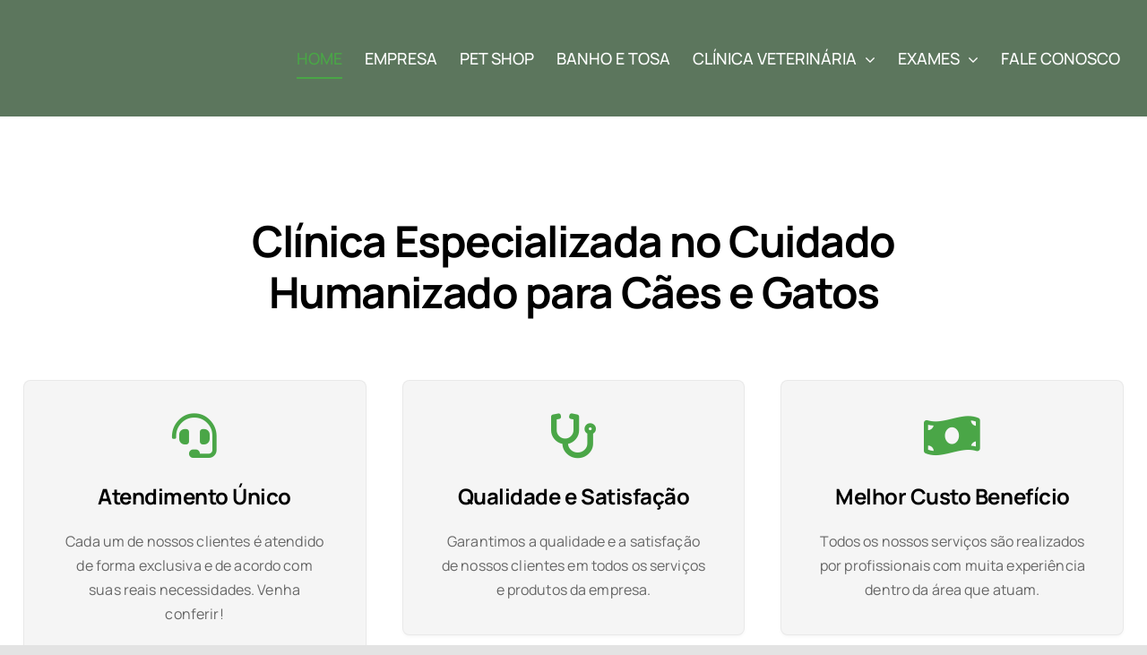

--- FILE ---
content_type: text/html; charset=UTF-8
request_url: https://petmaniasantos.com.br/
body_size: 33407
content:
<!DOCTYPE html>
<html class="avada-html-layout-wide avada-html-header-position-top avada-is-100-percent-template" lang="pt-BR" prefix="og: http://ogp.me/ns# fb: http://ogp.me/ns/fb#">
<head>
	<meta http-equiv="X-UA-Compatible" content="IE=edge" />
	<meta http-equiv="Content-Type" content="text/html; charset=utf-8"/>
	<meta name="url" content="https://petmaniasantos.com.br" />
    <meta name="copyright" content="https://foxmidias.com.br" />
    <meta name="keywords" content="Pet Mania, Pet Mania Clínica Veterinária 24h, Pet Mania Santos, Pet Mania Clínica Veterinária 24h em Santos, Hospital Veterinário 24h, Pet Shop, Banho e Tosa, Hospital Veterinário 24h, Anestesiologia Veterinária, Dermatologia Veterinária, Laboratório Veterinário, Odontologia Veterinária, Oftalmologia Veterinária, Ortopedia Veterinária, Nutricionista Veterinário, Vacinas para Cães, Microchip de Cães, Ultrassom Veterinário, Raio X Veterinário, Exames Laboratoriais Veterinários para Cães e Gatos, Ecocardiograma Veterinário, Eletrocardiograma Veterinário, Clínica Veterinária 24h, Vacinas para Cachorros, Vacinas para Gatos, Microchip de Cachorros, Microchip de Gatos, Microchipagem de Cães, Microchipagem de Cachorros, Microchipagem de Gatos, Exames Laboratoriais Veterinários para Cães, Exames Laboratoriais Veterinários para Gatos, Hospital Veterinário 24h em Santos, Pet Shop em Santos, Banho e Tosa em Santos, Hospital Veterinário 24h em Santos, Anestesiologia Veterinária em Santos, Dermatologia Veterinária em Santos, Laboratório Veterinário em Santos, Odontologia Veterinária em Santos, Oftalmologia Veterinária em Santos, Ortopedia Veterinária em Santos, Nutricionista Veterinário em Santos, Vacinas para Cães em Santos, Microchip de Cães em Santos, Ultrassom Veterinário em Santos, Raio X Veterinário em Santos, Exames Laboratoriais Veterinários para Cães e Gatos em Santos, Ecocardiograma Veterinário em Santos, Eletrocardiograma Veterinário em Santos, Clínica Veterinária 24h em Santos, Vacinas para Cachorros em Santos, Vacinas para Gatos em Santos, Microchip de Cachorros em Santos, Microchip de Gatos em Santos, Microchipagem de Cães em Santos, Microchipagem de Cachorros em Santos, Microchipagem de Gatos em Santos, Exames Laboratoriais Veterinários para Cães em Santos, Exames Laboratoriais Veterinários para Gatos em Santos, Hospital Veterinário 24h na Vila Belmiro, Pet Shop na Vila Belmiro, Banho e Tosa na Vila Belmiro, Hospital Veterinário 24h na Vila Belmiro, Anestesiologia Veterinária na Vila Belmiro, Dermatologia Veterinária na Vila Belmiro, Laboratório Veterinário na Vila Belmiro, Odontologia Veterinária na Vila Belmiro, Oftalmologia Veterinária na Vila Belmiro, Ortopedia Veterinária na Vila Belmiro, Nutricionista Veterinário na Vila Belmiro, Vacinas para Cães na Vila Belmiro, Microchip de Cães na Vila Belmiro, Ultrassom Veterinário na Vila Belmiro, Raio X Veterinário na Vila Belmiro, Exames Laboratoriais Veterinários para Cães e Gatos na Vila Belmiro, Ecocardiograma Veterinário na Vila Belmiro, Eletrocardiograma Veterinário na Vila Belmiro, Clínica Veterinária 24h na Vila Belmiro, Vacinas para Cachorros na Vila Belmiro, Vacinas para Gatos na Vila Belmiro, Microchip de Cachorros na Vila Belmiro, Microchip de Gatos na Vila Belmiro, Microchipagem de Cães na Vila Belmiro, Microchipagem de Cachorros na Vila Belmiro, Microchipagem de Gatos na Vila Belmiro, Exames Laboratoriais Veterinários para Cães na Vila Belmiro, Exames Laboratoriais Veterinários para Gatos na Vila Belmiro, Hospital Veterinário 24h no Marapé, Pet Shop no Marapé, Banho e Tosa no Marapé, Hospital Veterinário 24h no Marapé, Anestesiologia Veterinária no Marapé, Dermatologia Veterinária no Marapé, Laboratório Veterinário no Marapé, Odontologia Veterinária no Marapé, Oftalmologia Veterinária no Marapé, Ortopedia Veterinária no Marapé, Nutricionista Veterinário no Marapé, Vacinas para Cães no Marapé, Microchip de Cães no Marapé, Ultrassom Veterinário no Marapé, Raio X Veterinário no Marapé, Exames Laboratoriais Veterinários para Cães e Gatos no Marapé, Ecocardiograma Veterinário no Marapé, Eletrocardiograma Veterinário no Marapé, Clínica Veterinária 24h no Marapé, Vacinas para Cachorros no Marapé, Vacinas para Gatos no Marapé, Microchip de Cachorros no Marapé, Microchip de Gatos no Marapé, Microchipagem de Cães no Marapé, Microchipagem de Cachorros no Marapé, Microchipagem de Gatos no Marapé, Exames Laboratoriais Veterinários para Cães no Marapé, Exames Laboratoriais Veterinários para Gatos no Marapé, Hospital Veterinário 24h no Campo Grande, Pet Shop no Campo Grande, Banho e Tosa no Campo Grande, Hospital Veterinário 24h no Campo Grande, Anestesiologia Veterinária no Campo Grande, Dermatologia Veterinária no Campo Grande, Laboratório Veterinário no Campo Grande, Odontologia Veterinária no Campo Grande, Oftalmologia Veterinária no Campo Grande, Ortopedia Veterinária no Campo Grande, Nutricionista Veterinário no Campo Grande, Vacinas para Cães no Campo Grande, Microchip de Cães no Campo Grande, Ultrassom Veterinário no Campo Grande, Raio X Veterinário no Campo Grande, Exames Laboratoriais Veterinários para Cães e Gatos no Campo Grande, Ecocardiograma Veterinário no Campo Grande, Eletrocardiograma Veterinário no Campo Grande, Clínica Veterinária 24h no Campo Grande, Vacinas para Cachorros no Campo Grande, Vacinas para Gatos no Campo Grande, Microchip de Cachorros no Campo Grande, Microchip de Gatos no Campo Grande, Microchipagem de Cães no Campo Grande, Microchipagem de Cachorros no Campo Grande, Microchipagem de Gatos no Campo Grande, Exames Laboratoriais Veterinários para Cães no Campo Grande, Exames Laboratoriais Veterinários para Gatos no Campo Grande, Hospital Veterinário 24h no Vila Mathias, Pet Shop no Vila Mathias, Banho e Tosa no Vila Mathias, Hospital Veterinário 24h no Vila Mathias, Anestesiologia Veterinária no Vila Mathias, Dermatologia Veterinária no Vila Mathias, Laboratório Veterinário no Vila Mathias, Odontologia Veterinária no Vila Mathias, Oftalmologia Veterinária no Vila Mathias, Ortopedia Veterinária no Vila Mathias, Nutricionista Veterinário no Vila Mathias, Vacinas para Cães no Vila Mathias, Microchip de Cães no Vila Mathias, Ultrassom Veterinário no Vila Mathias, Raio X Veterinário no Vila Mathias, Exames Laboratoriais Veterinários para Cães e Gatos no Vila Mathias, Ecocardiograma Veterinário no Vila Mathias, Eletrocardiograma Veterinário no Vila Mathias, Clínica Veterinária 24h no Vila Mathias, Vacinas para Cachorros no Vila Mathias, Vacinas para Gatos no Vila Mathias, Microchip de Cachorros no Vila Mathias, Microchip de Gatos no Vila Mathias, Microchipagem de Cães no Vila Mathias, Microchipagem de Cachorros no Vila Mathias, Microchipagem de Gatos no Vila Mathias, Exames Laboratoriais Veterinários para Cães no Vila Mathias, Exames Laboratoriais Veterinários para Gatos no Vila Mathias, Hospital Veterinário 24h na Vila Mathias, Pet Shop na Vila Mathias, Banho e Tosa na Vila Mathias, Hospital Veterinário 24h na Vila Mathias, Anestesiologia Veterinária na Vila Mathias, Dermatologia Veterinária na Vila Mathias, Laboratório Veterinário na Vila Mathias, Odontologia Veterinária na Vila Mathias, Oftalmologia Veterinária na Vila Mathias, Ortopedia Veterinária na Vila Mathias, Nutricionista Veterinário na Vila Mathias, Vacinas para Cães na Vila Mathias, Microchip de Cães na Vila Mathias, Ultrassom Veterinário na Vila Mathias, Raio X Veterinário na Vila Mathias, Exames Laboratoriais Veterinários para Cães e Gatos na Vila Mathias, Ecocardiograma Veterinário na Vila Mathias, Eletrocardiograma Veterinário na Vila Mathias, Clínica Veterinária 24h na Vila Mathias, Vacinas para Cachorros na Vila Mathias, Vacinas para Gatos na Vila Mathias, Microchip de Cachorros na Vila Mathias, Microchip de Gatos na Vila Mathias, Microchipagem de Cães na Vila Mathias, Microchipagem de Cachorros na Vila Mathias, Microchipagem de Gatos na Vila Mathias, Exames Laboratoriais Veterinários para Cães na Vila Mathias, Exames Laboratoriais Veterinários para Gatos na Vila Mathias," />
    <meta property="og:image" content="https://petmaniasantos.com.br/wp-content/uploads/2022/10/Pet-Shop-e-Clinica-Veterinaria-em-Santos-Destaque.jpg" />

	<meta name="viewport" content="width=device-width, initial-scale=1" />
	<meta name='robots' content='index, follow, max-image-preview:large, max-snippet:-1, max-video-preview:-1' />

	<!-- This site is optimized with the Yoast SEO plugin v25.8 - https://yoast.com/wordpress/plugins/seo/ -->
	<title>Hospital Veterinário 24h em Santos | Pet Mania</title>
	<meta name="description" content="Hospital Veterinário 24h em Santos é o Pet Mania! Clínica veterinária 24h, pet shop, banho e tosa, exames e muito mais." />
	<link rel="canonical" href="https://petmaniasantos.com.br/" />
	<meta property="og:locale" content="pt_BR" />
	<meta property="og:type" content="website" />
	<meta property="og:title" content="Hospital Veterinário 24h em Santos | Pet Mania" />
	<meta property="og:description" content="Hospital Veterinário 24h em Santos é o Pet Mania! Clínica veterinária 24h, pet shop, banho e tosa, exames e muito mais." />
	<meta property="og:url" content="https://petmaniasantos.com.br/" />
	<meta property="og:site_name" content="Pet Mania" />
	<meta property="article:modified_time" content="2025-08-29T17:27:09+00:00" />
	<meta name="twitter:card" content="summary_large_image" />
	<script type="application/ld+json" class="yoast-schema-graph">{"@context":"https://schema.org","@graph":[{"@type":"WebPage","@id":"https://petmaniasantos.com.br/","url":"https://petmaniasantos.com.br/","name":"Hospital Veterinário 24h em Santos | Pet Mania","isPartOf":{"@id":"https://petmaniasantos.com.br/#website"},"datePublished":"2022-10-25T18:12:55+00:00","dateModified":"2025-08-29T17:27:09+00:00","description":"Hospital Veterinário 24h em Santos é o Pet Mania! Clínica veterinária 24h, pet shop, banho e tosa, exames e muito mais.","breadcrumb":{"@id":"https://petmaniasantos.com.br/#breadcrumb"},"inLanguage":"pt-BR","potentialAction":[{"@type":"ReadAction","target":["https://petmaniasantos.com.br/"]}]},{"@type":"BreadcrumbList","@id":"https://petmaniasantos.com.br/#breadcrumb","itemListElement":[{"@type":"ListItem","position":1,"name":"Início"}]},{"@type":"WebSite","@id":"https://petmaniasantos.com.br/#website","url":"https://petmaniasantos.com.br/","name":"Pet Mania","description":"Pet Shop e Clínica Veterinária em Santos","potentialAction":[{"@type":"SearchAction","target":{"@type":"EntryPoint","urlTemplate":"https://petmaniasantos.com.br/?s={search_term_string}"},"query-input":{"@type":"PropertyValueSpecification","valueRequired":true,"valueName":"search_term_string"}}],"inLanguage":"pt-BR"}]}</script>
	<meta name="google-site-verification" content="rj5i2Dq9zswQfs3FzZcmOCzPXmADJA5wCW-BA_hur8s" />
	<!-- / Yoast SEO plugin. -->


<link rel='dns-prefetch' href='//www.googletagmanager.com' />
<link rel="alternate" type="application/rss+xml" title="Feed para Pet Mania &raquo;" href="https://petmaniasantos.com.br/feed/" />
<link rel="alternate" type="application/rss+xml" title="Feed de comentários para Pet Mania &raquo;" href="https://petmaniasantos.com.br/comments/feed/" />
					<link rel="shortcut icon" href="https://petmaniasantos.com.br/wp-content/uploads/2022/10/Pet-Shop-e-Clinica-Veterinaria-em-Santos-Icon.png" type="image/x-icon" />
		
		
		
				<link rel="alternate" title="oEmbed (JSON)" type="application/json+oembed" href="https://petmaniasantos.com.br/wp-json/oembed/1.0/embed?url=https%3A%2F%2Fpetmaniasantos.com.br%2F" />
<link rel="alternate" title="oEmbed (XML)" type="text/xml+oembed" href="https://petmaniasantos.com.br/wp-json/oembed/1.0/embed?url=https%3A%2F%2Fpetmaniasantos.com.br%2F&#038;format=xml" />

		<meta property="og:title" content="Home"/>
		<meta property="og:type" content="article"/>
		<meta property="og:url" content="https://petmaniasantos.com.br/"/>
		<meta property="og:site_name" content="Pet Mania"/>
		<meta property="og:description" content="Clínica Especializada no Cuidado Humanizado para Cães e Gatos    Atendimento Único  
Cada um de nossos clientes é atendido de forma exclusiva e de acordo com suas reais necessidades. Venha conferir!    Qualidade e Satisfação 
Garantimos a qualidade e a satisfação de nossos clientes em"/>

									<meta property="og:image" content="https://petmaniasantos.com.br/wp-content/uploads/2025/06/Pet-Shop-e-Clinica-Veterinaria-em-Santos-Logo.png"/>
							<style id='wp-img-auto-sizes-contain-inline-css' type='text/css'>
img:is([sizes=auto i],[sizes^="auto," i]){contain-intrinsic-size:3000px 1500px}
/*# sourceURL=wp-img-auto-sizes-contain-inline-css */
</style>
<link rel='stylesheet' id='ht_ctc_main_css-css' href='https://petmaniasantos.com.br/wp-content/plugins/click-to-chat-for-whatsapp/new/inc/assets/css/main.css?ver=4.27' type='text/css' media='all' />
<link rel='stylesheet' id='sbi_styles-css' href='https://petmaniasantos.com.br/wp-content/plugins/instagram-feed/css/sbi-styles.min.css?ver=8d0fc46d315b0d126d5e0287c1ea44a5.1' type='text/css' media='all' />
<style id='classic-theme-styles-inline-css' type='text/css'>
/*! This file is auto-generated */
.wp-block-button__link{color:#fff;background-color:#32373c;border-radius:9999px;box-shadow:none;text-decoration:none;padding:calc(.667em + 2px) calc(1.333em + 2px);font-size:1.125em}.wp-block-file__button{background:#32373c;color:#fff;text-decoration:none}
/*# sourceURL=/wp-includes/css/classic-themes.min.css */
</style>
<link rel='stylesheet' id='fusion-dynamic-css-css' href='https://petmaniasantos.com.br/wp-content/uploads/fusion-styles/fb5b4ed7e5faad6139750bf4177abc46.min.css?ver=3.8.2' type='text/css' media='all' />
<script type="472546bf964953277c2868d8-text/javascript" src="https://petmaniasantos.com.br/wp-includes/js/jquery/jquery.min.js?ver=3.7.1" id="jquery-core-js"></script>
<script type="472546bf964953277c2868d8-text/javascript" src="https://petmaniasantos.com.br/wp-includes/js/jquery/jquery-migrate.min.js?ver=3.4.1" id="jquery-migrate-js"></script>
<script type="472546bf964953277c2868d8-text/javascript" src="https://petmaniasantos.com.br/wp-content/plugins/revslider/public/assets/js/rbtools.min.js?ver=6.3.3" id="tp-tools-js"></script>
<script type="472546bf964953277c2868d8-text/javascript" src="https://petmaniasantos.com.br/wp-content/plugins/revslider/public/assets/js/rs6.min.js?ver=6.3.3" id="revmin-js"></script>

<!-- Snippet da etiqueta do Google (gtag.js) adicionado pelo Site Kit -->
<!-- Snippet do Google Análises adicionado pelo Site Kit -->
<script type="472546bf964953277c2868d8-text/javascript" src="https://www.googletagmanager.com/gtag/js?id=GT-K4CTGKW7" id="google_gtagjs-js" async></script>
<script type="472546bf964953277c2868d8-text/javascript" id="google_gtagjs-js-after">
/* <![CDATA[ */
window.dataLayer = window.dataLayer || [];function gtag(){dataLayer.push(arguments);}
gtag("set","linker",{"domains":["petmaniasantos.com.br"]});
gtag("js", new Date());
gtag("set", "developer_id.dZTNiMT", true);
gtag("config", "GT-K4CTGKW7");
//# sourceURL=google_gtagjs-js-after
/* ]]> */
</script>
<link rel="https://api.w.org/" href="https://petmaniasantos.com.br/wp-json/" /><link rel="alternate" title="JSON" type="application/json" href="https://petmaniasantos.com.br/wp-json/wp/v2/pages/278" /><link rel="EditURI" type="application/rsd+xml" title="RSD" href="https://petmaniasantos.com.br/xmlrpc.php?rsd" />
<meta name="generator" content="Site Kit by Google 1.160.1" /><link rel="preload" href="https://petmaniasantos.com.br/wp-content/themes/Avada/includes/lib/assets/fonts/icomoon/awb-icons.woff" as="font" type="font/woff" crossorigin><link rel="preload" href="//petmaniasantos.com.br/wp-content/themes/Avada/includes/lib/assets/fonts/fontawesome/webfonts/fa-brands-400.woff2" as="font" type="font/woff2" crossorigin><link rel="preload" href="//petmaniasantos.com.br/wp-content/themes/Avada/includes/lib/assets/fonts/fontawesome/webfonts/fa-regular-400.woff2" as="font" type="font/woff2" crossorigin><link rel="preload" href="//petmaniasantos.com.br/wp-content/themes/Avada/includes/lib/assets/fonts/fontawesome/webfonts/fa-solid-900.woff2" as="font" type="font/woff2" crossorigin><link rel="preload" href="https://petmaniasantos.com.br/wp-content/uploads/fusion-gfonts/xn7gYHE41ni1AdIRggexSg.woff2" as="font" type="font/woff2" crossorigin><style type="text/css" id="css-fb-visibility">@media screen and (max-width: 640px){.fusion-no-small-visibility{display:none !important;}body .sm-text-align-center{text-align:center !important;}body .sm-text-align-left{text-align:left !important;}body .sm-text-align-right{text-align:right !important;}body .sm-flex-align-center{justify-content:center !important;}body .sm-flex-align-flex-start{justify-content:flex-start !important;}body .sm-flex-align-flex-end{justify-content:flex-end !important;}body .sm-mx-auto{margin-left:auto !important;margin-right:auto !important;}body .sm-ml-auto{margin-left:auto !important;}body .sm-mr-auto{margin-right:auto !important;}body .fusion-absolute-position-small{position:absolute;top:auto;width:100%;}.awb-sticky.awb-sticky-small{ position: sticky; top: var(--awb-sticky-offset,0); }}@media screen and (min-width: 641px) and (max-width: 1200px){.fusion-no-medium-visibility{display:none !important;}body .md-text-align-center{text-align:center !important;}body .md-text-align-left{text-align:left !important;}body .md-text-align-right{text-align:right !important;}body .md-flex-align-center{justify-content:center !important;}body .md-flex-align-flex-start{justify-content:flex-start !important;}body .md-flex-align-flex-end{justify-content:flex-end !important;}body .md-mx-auto{margin-left:auto !important;margin-right:auto !important;}body .md-ml-auto{margin-left:auto !important;}body .md-mr-auto{margin-right:auto !important;}body .fusion-absolute-position-medium{position:absolute;top:auto;width:100%;}.awb-sticky.awb-sticky-medium{ position: sticky; top: var(--awb-sticky-offset,0); }}@media screen and (min-width: 1201px){.fusion-no-large-visibility{display:none !important;}body .lg-text-align-center{text-align:center !important;}body .lg-text-align-left{text-align:left !important;}body .lg-text-align-right{text-align:right !important;}body .lg-flex-align-center{justify-content:center !important;}body .lg-flex-align-flex-start{justify-content:flex-start !important;}body .lg-flex-align-flex-end{justify-content:flex-end !important;}body .lg-mx-auto{margin-left:auto !important;margin-right:auto !important;}body .lg-ml-auto{margin-left:auto !important;}body .lg-mr-auto{margin-right:auto !important;}body .fusion-absolute-position-large{position:absolute;top:auto;width:100%;}.awb-sticky.awb-sticky-large{ position: sticky; top: var(--awb-sticky-offset,0); }}</style><noscript><style>.lazyload[data-src]{display:none !important;}</style></noscript><style>.lazyload{background-image:none !important;}.lazyload:before{background-image:none !important;}</style><meta name="generator" content="Powered by Slider Revolution 6.3.3 - responsive, Mobile-Friendly Slider Plugin for WordPress with comfortable drag and drop interface." />
<script type="472546bf964953277c2868d8-text/javascript">function setREVStartSize(e){
			//window.requestAnimationFrame(function() {				 
				window.RSIW = window.RSIW===undefined ? window.innerWidth : window.RSIW;	
				window.RSIH = window.RSIH===undefined ? window.innerHeight : window.RSIH;	
				try {								
					var pw = document.getElementById(e.c).parentNode.offsetWidth,
						newh;
					pw = pw===0 || isNaN(pw) ? window.RSIW : pw;
					e.tabw = e.tabw===undefined ? 0 : parseInt(e.tabw);
					e.thumbw = e.thumbw===undefined ? 0 : parseInt(e.thumbw);
					e.tabh = e.tabh===undefined ? 0 : parseInt(e.tabh);
					e.thumbh = e.thumbh===undefined ? 0 : parseInt(e.thumbh);
					e.tabhide = e.tabhide===undefined ? 0 : parseInt(e.tabhide);
					e.thumbhide = e.thumbhide===undefined ? 0 : parseInt(e.thumbhide);
					e.mh = e.mh===undefined || e.mh=="" || e.mh==="auto" ? 0 : parseInt(e.mh,0);		
					if(e.layout==="fullscreen" || e.l==="fullscreen") 						
						newh = Math.max(e.mh,window.RSIH);					
					else{					
						e.gw = Array.isArray(e.gw) ? e.gw : [e.gw];
						for (var i in e.rl) if (e.gw[i]===undefined || e.gw[i]===0) e.gw[i] = e.gw[i-1];					
						e.gh = e.el===undefined || e.el==="" || (Array.isArray(e.el) && e.el.length==0)? e.gh : e.el;
						e.gh = Array.isArray(e.gh) ? e.gh : [e.gh];
						for (var i in e.rl) if (e.gh[i]===undefined || e.gh[i]===0) e.gh[i] = e.gh[i-1];
											
						var nl = new Array(e.rl.length),
							ix = 0,						
							sl;					
						e.tabw = e.tabhide>=pw ? 0 : e.tabw;
						e.thumbw = e.thumbhide>=pw ? 0 : e.thumbw;
						e.tabh = e.tabhide>=pw ? 0 : e.tabh;
						e.thumbh = e.thumbhide>=pw ? 0 : e.thumbh;					
						for (var i in e.rl) nl[i] = e.rl[i]<window.RSIW ? 0 : e.rl[i];
						sl = nl[0];									
						for (var i in nl) if (sl>nl[i] && nl[i]>0) { sl = nl[i]; ix=i;}															
						var m = pw>(e.gw[ix]+e.tabw+e.thumbw) ? 1 : (pw-(e.tabw+e.thumbw)) / (e.gw[ix]);					
						newh =  (e.gh[ix] * m) + (e.tabh + e.thumbh);
					}				
					if(window.rs_init_css===undefined) window.rs_init_css = document.head.appendChild(document.createElement("style"));					
					document.getElementById(e.c).height = newh+"px";
					window.rs_init_css.innerHTML += "#"+e.c+"_wrapper { height: "+newh+"px }";				
				} catch(e){
					console.log("Failure at Presize of Slider:" + e)
				}					   
			//});
		  };</script>
		<script type="472546bf964953277c2868d8-text/javascript">
			var doc = document.documentElement;
			doc.setAttribute( 'data-useragent', navigator.userAgent );
		</script>
		
	<style id='global-styles-inline-css' type='text/css'>
:root{--wp--preset--aspect-ratio--square: 1;--wp--preset--aspect-ratio--4-3: 4/3;--wp--preset--aspect-ratio--3-4: 3/4;--wp--preset--aspect-ratio--3-2: 3/2;--wp--preset--aspect-ratio--2-3: 2/3;--wp--preset--aspect-ratio--16-9: 16/9;--wp--preset--aspect-ratio--9-16: 9/16;--wp--preset--color--black: #000000;--wp--preset--color--cyan-bluish-gray: #abb8c3;--wp--preset--color--white: #ffffff;--wp--preset--color--pale-pink: #f78da7;--wp--preset--color--vivid-red: #cf2e2e;--wp--preset--color--luminous-vivid-orange: #ff6900;--wp--preset--color--luminous-vivid-amber: #fcb900;--wp--preset--color--light-green-cyan: #7bdcb5;--wp--preset--color--vivid-green-cyan: #00d084;--wp--preset--color--pale-cyan-blue: #8ed1fc;--wp--preset--color--vivid-cyan-blue: #0693e3;--wp--preset--color--vivid-purple: #9b51e0;--wp--preset--gradient--vivid-cyan-blue-to-vivid-purple: linear-gradient(135deg,rgb(6,147,227) 0%,rgb(155,81,224) 100%);--wp--preset--gradient--light-green-cyan-to-vivid-green-cyan: linear-gradient(135deg,rgb(122,220,180) 0%,rgb(0,208,130) 100%);--wp--preset--gradient--luminous-vivid-amber-to-luminous-vivid-orange: linear-gradient(135deg,rgb(252,185,0) 0%,rgb(255,105,0) 100%);--wp--preset--gradient--luminous-vivid-orange-to-vivid-red: linear-gradient(135deg,rgb(255,105,0) 0%,rgb(207,46,46) 100%);--wp--preset--gradient--very-light-gray-to-cyan-bluish-gray: linear-gradient(135deg,rgb(238,238,238) 0%,rgb(169,184,195) 100%);--wp--preset--gradient--cool-to-warm-spectrum: linear-gradient(135deg,rgb(74,234,220) 0%,rgb(151,120,209) 20%,rgb(207,42,186) 40%,rgb(238,44,130) 60%,rgb(251,105,98) 80%,rgb(254,248,76) 100%);--wp--preset--gradient--blush-light-purple: linear-gradient(135deg,rgb(255,206,236) 0%,rgb(152,150,240) 100%);--wp--preset--gradient--blush-bordeaux: linear-gradient(135deg,rgb(254,205,165) 0%,rgb(254,45,45) 50%,rgb(107,0,62) 100%);--wp--preset--gradient--luminous-dusk: linear-gradient(135deg,rgb(255,203,112) 0%,rgb(199,81,192) 50%,rgb(65,88,208) 100%);--wp--preset--gradient--pale-ocean: linear-gradient(135deg,rgb(255,245,203) 0%,rgb(182,227,212) 50%,rgb(51,167,181) 100%);--wp--preset--gradient--electric-grass: linear-gradient(135deg,rgb(202,248,128) 0%,rgb(113,206,126) 100%);--wp--preset--gradient--midnight: linear-gradient(135deg,rgb(2,3,129) 0%,rgb(40,116,252) 100%);--wp--preset--font-size--small: 12px;--wp--preset--font-size--medium: 20px;--wp--preset--font-size--large: 24px;--wp--preset--font-size--x-large: 42px;--wp--preset--font-size--normal: 16px;--wp--preset--font-size--xlarge: 32px;--wp--preset--font-size--huge: 48px;--wp--preset--spacing--20: 0.44rem;--wp--preset--spacing--30: 0.67rem;--wp--preset--spacing--40: 1rem;--wp--preset--spacing--50: 1.5rem;--wp--preset--spacing--60: 2.25rem;--wp--preset--spacing--70: 3.38rem;--wp--preset--spacing--80: 5.06rem;--wp--preset--shadow--natural: 6px 6px 9px rgba(0, 0, 0, 0.2);--wp--preset--shadow--deep: 12px 12px 50px rgba(0, 0, 0, 0.4);--wp--preset--shadow--sharp: 6px 6px 0px rgba(0, 0, 0, 0.2);--wp--preset--shadow--outlined: 6px 6px 0px -3px rgb(255, 255, 255), 6px 6px rgb(0, 0, 0);--wp--preset--shadow--crisp: 6px 6px 0px rgb(0, 0, 0);}:where(.is-layout-flex){gap: 0.5em;}:where(.is-layout-grid){gap: 0.5em;}body .is-layout-flex{display: flex;}.is-layout-flex{flex-wrap: wrap;align-items: center;}.is-layout-flex > :is(*, div){margin: 0;}body .is-layout-grid{display: grid;}.is-layout-grid > :is(*, div){margin: 0;}:where(.wp-block-columns.is-layout-flex){gap: 2em;}:where(.wp-block-columns.is-layout-grid){gap: 2em;}:where(.wp-block-post-template.is-layout-flex){gap: 1.25em;}:where(.wp-block-post-template.is-layout-grid){gap: 1.25em;}.has-black-color{color: var(--wp--preset--color--black) !important;}.has-cyan-bluish-gray-color{color: var(--wp--preset--color--cyan-bluish-gray) !important;}.has-white-color{color: var(--wp--preset--color--white) !important;}.has-pale-pink-color{color: var(--wp--preset--color--pale-pink) !important;}.has-vivid-red-color{color: var(--wp--preset--color--vivid-red) !important;}.has-luminous-vivid-orange-color{color: var(--wp--preset--color--luminous-vivid-orange) !important;}.has-luminous-vivid-amber-color{color: var(--wp--preset--color--luminous-vivid-amber) !important;}.has-light-green-cyan-color{color: var(--wp--preset--color--light-green-cyan) !important;}.has-vivid-green-cyan-color{color: var(--wp--preset--color--vivid-green-cyan) !important;}.has-pale-cyan-blue-color{color: var(--wp--preset--color--pale-cyan-blue) !important;}.has-vivid-cyan-blue-color{color: var(--wp--preset--color--vivid-cyan-blue) !important;}.has-vivid-purple-color{color: var(--wp--preset--color--vivid-purple) !important;}.has-black-background-color{background-color: var(--wp--preset--color--black) !important;}.has-cyan-bluish-gray-background-color{background-color: var(--wp--preset--color--cyan-bluish-gray) !important;}.has-white-background-color{background-color: var(--wp--preset--color--white) !important;}.has-pale-pink-background-color{background-color: var(--wp--preset--color--pale-pink) !important;}.has-vivid-red-background-color{background-color: var(--wp--preset--color--vivid-red) !important;}.has-luminous-vivid-orange-background-color{background-color: var(--wp--preset--color--luminous-vivid-orange) !important;}.has-luminous-vivid-amber-background-color{background-color: var(--wp--preset--color--luminous-vivid-amber) !important;}.has-light-green-cyan-background-color{background-color: var(--wp--preset--color--light-green-cyan) !important;}.has-vivid-green-cyan-background-color{background-color: var(--wp--preset--color--vivid-green-cyan) !important;}.has-pale-cyan-blue-background-color{background-color: var(--wp--preset--color--pale-cyan-blue) !important;}.has-vivid-cyan-blue-background-color{background-color: var(--wp--preset--color--vivid-cyan-blue) !important;}.has-vivid-purple-background-color{background-color: var(--wp--preset--color--vivid-purple) !important;}.has-black-border-color{border-color: var(--wp--preset--color--black) !important;}.has-cyan-bluish-gray-border-color{border-color: var(--wp--preset--color--cyan-bluish-gray) !important;}.has-white-border-color{border-color: var(--wp--preset--color--white) !important;}.has-pale-pink-border-color{border-color: var(--wp--preset--color--pale-pink) !important;}.has-vivid-red-border-color{border-color: var(--wp--preset--color--vivid-red) !important;}.has-luminous-vivid-orange-border-color{border-color: var(--wp--preset--color--luminous-vivid-orange) !important;}.has-luminous-vivid-amber-border-color{border-color: var(--wp--preset--color--luminous-vivid-amber) !important;}.has-light-green-cyan-border-color{border-color: var(--wp--preset--color--light-green-cyan) !important;}.has-vivid-green-cyan-border-color{border-color: var(--wp--preset--color--vivid-green-cyan) !important;}.has-pale-cyan-blue-border-color{border-color: var(--wp--preset--color--pale-cyan-blue) !important;}.has-vivid-cyan-blue-border-color{border-color: var(--wp--preset--color--vivid-cyan-blue) !important;}.has-vivid-purple-border-color{border-color: var(--wp--preset--color--vivid-purple) !important;}.has-vivid-cyan-blue-to-vivid-purple-gradient-background{background: var(--wp--preset--gradient--vivid-cyan-blue-to-vivid-purple) !important;}.has-light-green-cyan-to-vivid-green-cyan-gradient-background{background: var(--wp--preset--gradient--light-green-cyan-to-vivid-green-cyan) !important;}.has-luminous-vivid-amber-to-luminous-vivid-orange-gradient-background{background: var(--wp--preset--gradient--luminous-vivid-amber-to-luminous-vivid-orange) !important;}.has-luminous-vivid-orange-to-vivid-red-gradient-background{background: var(--wp--preset--gradient--luminous-vivid-orange-to-vivid-red) !important;}.has-very-light-gray-to-cyan-bluish-gray-gradient-background{background: var(--wp--preset--gradient--very-light-gray-to-cyan-bluish-gray) !important;}.has-cool-to-warm-spectrum-gradient-background{background: var(--wp--preset--gradient--cool-to-warm-spectrum) !important;}.has-blush-light-purple-gradient-background{background: var(--wp--preset--gradient--blush-light-purple) !important;}.has-blush-bordeaux-gradient-background{background: var(--wp--preset--gradient--blush-bordeaux) !important;}.has-luminous-dusk-gradient-background{background: var(--wp--preset--gradient--luminous-dusk) !important;}.has-pale-ocean-gradient-background{background: var(--wp--preset--gradient--pale-ocean) !important;}.has-electric-grass-gradient-background{background: var(--wp--preset--gradient--electric-grass) !important;}.has-midnight-gradient-background{background: var(--wp--preset--gradient--midnight) !important;}.has-small-font-size{font-size: var(--wp--preset--font-size--small) !important;}.has-medium-font-size{font-size: var(--wp--preset--font-size--medium) !important;}.has-large-font-size{font-size: var(--wp--preset--font-size--large) !important;}.has-x-large-font-size{font-size: var(--wp--preset--font-size--x-large) !important;}
/*# sourceURL=global-styles-inline-css */
</style>
</head>

<body data-rsssl=1 class="home wp-singular page-template page-template-100-width page-template-100-width-php page page-id-278 wp-theme-Avada fusion-image-hovers fusion-pagination-sizing fusion-button_type-flat fusion-button_span-no fusion-button_gradient-linear avada-image-rollover-circle-no avada-image-rollover-yes avada-image-rollover-direction-fade fusion-body ltr no-tablet-sticky-header no-mobile-sticky-header no-mobile-slidingbar no-desktop-totop no-mobile-totop fusion-disable-outline fusion-sub-menu-fade mobile-logo-pos-left layout-wide-mode avada-has-boxed-modal-shadow- layout-scroll-offset-full avada-has-zero-margin-offset-top fusion-top-header menu-text-align-center mobile-menu-design-classic fusion-show-pagination-text fusion-header-layout-v1 avada-responsive avada-footer-fx-none avada-menu-highlight-style-bottombar fusion-search-form-clean fusion-main-menu-search-overlay fusion-avatar-circle avada-blog-layout-large avada-blog-archive-layout-large avada-header-shadow-no avada-menu-icon-position-left avada-has-megamenu-shadow avada-has-breadcrumb-mobile-hidden avada-has-titlebar-hide avada-header-border-color-full-transparent avada-has-transparent-timeline_color avada-has-pagination-width_height avada-flyout-menu-direction-fade avada-ec-views-v1" data-awb-post-id="278">
		<a class="skip-link screen-reader-text" href="#content">Skip to content</a>

	<div id="boxed-wrapper">
		<div class="fusion-sides-frame"></div>
		<div id="wrapper" class="fusion-wrapper">
			<div id="home" style="position:relative;top:-1px;"></div>
			
				
			<header class="fusion-header-wrapper">
				<div class="fusion-header-v1 fusion-logo-alignment fusion-logo-left fusion-sticky-menu- fusion-sticky-logo- fusion-mobile-logo-  fusion-mobile-menu-design-classic">
					<div class="fusion-header-sticky-height"></div>
<div class="fusion-header">
	<div class="fusion-row">
					<div class="fusion-logo" data-margin-top="15px" data-margin-bottom="15px" data-margin-left="0px" data-margin-right="0px">
			<a class="fusion-logo-link"  href="https://petmaniasantos.com.br/" >

						<!-- standard logo -->
			<img src="[data-uri]"  width="197" height="100" alt="Pet Mania Logo" data-retina_logo_url="" class="fusion-standard-logo lazyload" data-src="https://petmaniasantos.com.br/wp-content/uploads/2025/06/Pet-Shop-e-Clinica-Veterinaria-em-Santos-Logo.png" decoding="async" data-srcset="https://petmaniasantos.com.br/wp-content/uploads/2025/06/Pet-Shop-e-Clinica-Veterinaria-em-Santos-Logo.png 1x" data-eio-rwidth="197" data-eio-rheight="100" /><noscript><img src="https://petmaniasantos.com.br/wp-content/uploads/2025/06/Pet-Shop-e-Clinica-Veterinaria-em-Santos-Logo.png" srcset="https://petmaniasantos.com.br/wp-content/uploads/2025/06/Pet-Shop-e-Clinica-Veterinaria-em-Santos-Logo.png 1x" width="197" height="100" alt="Pet Mania Logo" data-retina_logo_url="" class="fusion-standard-logo" data-eio="l" /></noscript>

			
					</a>
		</div>		<nav class="fusion-main-menu" aria-label="Main Menu"><div class="fusion-overlay-search">		<form role="search" class="searchform fusion-search-form  fusion-live-search fusion-search-form-clean" method="get" action="https://petmaniasantos.com.br/">
			<div class="fusion-search-form-content">

				
				<div class="fusion-search-field search-field">
					<label><span class="screen-reader-text">Search for:</span>
													<input type="search" class="s fusion-live-search-input" name="s" id="fusion-live-search-input-0" autocomplete="off" placeholder="Search..." required aria-required="true" aria-label="Search..."/>
											</label>
				</div>
				<div class="fusion-search-button search-button">
					<input type="submit" class="fusion-search-submit searchsubmit" aria-label="Search" value="&#xf002;" />
										<div class="fusion-slider-loading"></div>
									</div>

				
			</div>


							<div class="fusion-search-results-wrapper"><div class="fusion-search-results"></div></div>
			
		</form>
		<div class="fusion-search-spacer"></div><a href="#" role="button" aria-label="Close Search" class="fusion-close-search"></a></div><ul id="menu-principal" class="fusion-menu"><li  id="menu-item-332"  class="menu-item menu-item-type-post_type menu-item-object-page menu-item-home current-menu-item page_item page-item-278 current_page_item menu-item-332"  data-item-id="332"><a  href="https://petmaniasantos.com.br/" class="fusion-bottombar-highlight"><span class="menu-text">HOME</span></a></li><li  id="menu-item-191"  class="menu-item menu-item-type-post_type menu-item-object-page menu-item-191"  data-item-id="191"><a  href="https://petmaniasantos.com.br/pet-mania-clinica-veterinaria-24h-em-santos-hospital-pet-shop-banho-e-tosa/" class="fusion-bottombar-highlight"><span class="menu-text">EMPRESA</span></a></li><li  id="menu-item-190"  class="menu-item menu-item-type-post_type menu-item-object-page menu-item-190"  data-item-id="190"><a  href="https://petmaniasantos.com.br/pet-shop-em-santos-vila-belmiro-marape-campo-grande-vila-mathias/" class="fusion-bottombar-highlight"><span class="menu-text">PET SHOP</span></a></li><li  id="menu-item-189"  class="menu-item menu-item-type-post_type menu-item-object-page menu-item-189"  data-item-id="189"><a  href="https://petmaniasantos.com.br/banho-e-tosa-em-santos-vila-belmiro-marape-campo-grande-vila-mathias/" class="fusion-bottombar-highlight"><span class="menu-text">BANHO E TOSA</span></a></li><li  id="menu-item-21"  class="menu-item menu-item-type-custom menu-item-object-custom menu-item-has-children menu-item-21 fusion-dropdown-menu"  data-item-id="21"><a  href="#" class="fusion-bottombar-highlight"><span class="menu-text">CLÍNICA VETERINÁRIA</span> <span class="fusion-caret"><i class="fusion-dropdown-indicator" aria-hidden="true"></i></span></a><ul class="sub-menu"><li  id="menu-item-230"  class="menu-item menu-item-type-post_type menu-item-object-page menu-item-230 fusion-dropdown-submenu" ><a  href="https://petmaniasantos.com.br/anestesiologia-veterinaria-em-santos/" class="fusion-bottombar-highlight"><span>Anestesiologia</span></a></li><li  id="menu-item-231"  class="menu-item menu-item-type-post_type menu-item-object-page menu-item-231 fusion-dropdown-submenu" ><a  href="https://petmaniasantos.com.br/dermatologia-veterinaria-em-santos/" class="fusion-bottombar-highlight"><span>Dermatologia</span></a></li><li  id="menu-item-232"  class="menu-item menu-item-type-post_type menu-item-object-page menu-item-232 fusion-dropdown-submenu" ><a  href="https://petmaniasantos.com.br/laboratorio-veterinario-em-santos/" class="fusion-bottombar-highlight"><span>Laboratório Clínico</span></a></li><li  id="menu-item-233"  class="menu-item menu-item-type-post_type menu-item-object-page menu-item-233 fusion-dropdown-submenu" ><a  href="https://petmaniasantos.com.br/microchip-de-caes-em-santos/" class="fusion-bottombar-highlight"><span>Microchip</span></a></li><li  id="menu-item-234"  class="menu-item menu-item-type-post_type menu-item-object-page menu-item-234 fusion-dropdown-submenu" ><a  href="https://petmaniasantos.com.br/nutricionista-veterinario-em-santos/" class="fusion-bottombar-highlight"><span>Nutricionista</span></a></li><li  id="menu-item-235"  class="menu-item menu-item-type-post_type menu-item-object-page menu-item-235 fusion-dropdown-submenu" ><a  href="https://petmaniasantos.com.br/odontologia-veterinaria-em-santos/" class="fusion-bottombar-highlight"><span>Odontologia</span></a></li><li  id="menu-item-236"  class="menu-item menu-item-type-post_type menu-item-object-page menu-item-236 fusion-dropdown-submenu" ><a  href="https://petmaniasantos.com.br/oftalmologia-veterinaria-em-santos/" class="fusion-bottombar-highlight"><span>Oftalmologia</span></a></li><li  id="menu-item-237"  class="menu-item menu-item-type-post_type menu-item-object-page menu-item-237 fusion-dropdown-submenu" ><a  href="https://petmaniasantos.com.br/ortopedia-veterinaria-em-santos/" class="fusion-bottombar-highlight"><span>Ortopedia</span></a></li><li  id="menu-item-238"  class="menu-item menu-item-type-post_type menu-item-object-page menu-item-238 fusion-dropdown-submenu" ><a  href="https://petmaniasantos.com.br/vacinas-para-caes-em-santos/" class="fusion-bottombar-highlight"><span>Vacinas</span></a></li></ul></li><li  id="menu-item-22"  class="menu-item menu-item-type-custom menu-item-object-custom menu-item-has-children menu-item-22 fusion-dropdown-menu"  data-item-id="22"><a  href="#" class="fusion-bottombar-highlight"><span class="menu-text">EXAMES</span> <span class="fusion-caret"><i class="fusion-dropdown-indicator" aria-hidden="true"></i></span></a><ul class="sub-menu"><li  id="menu-item-314"  class="menu-item menu-item-type-post_type menu-item-object-page menu-item-314 fusion-dropdown-submenu" ><a  href="https://petmaniasantos.com.br/ecocardiograma-veterinario-em-santos/" class="fusion-bottombar-highlight"><span>Ecocardiograma</span></a></li><li  id="menu-item-315"  class="menu-item menu-item-type-post_type menu-item-object-page menu-item-315 fusion-dropdown-submenu" ><a  href="https://petmaniasantos.com.br/eletrocardiograma-veterinario-em-santos/" class="fusion-bottombar-highlight"><span>Eletrocardiograma</span></a></li><li  id="menu-item-316"  class="menu-item menu-item-type-post_type menu-item-object-page menu-item-316 fusion-dropdown-submenu" ><a  href="https://petmaniasantos.com.br/exames-laboratoriais-veterinarios-para-caes-e-gatos-em-santos/" class="fusion-bottombar-highlight"><span>Laboratoriais</span></a></li><li  id="menu-item-317"  class="menu-item menu-item-type-post_type menu-item-object-page menu-item-317 fusion-dropdown-submenu" ><a  href="https://petmaniasantos.com.br/raio-x-veterinario-em-santos/" class="fusion-bottombar-highlight"><span>Raio X</span></a></li><li  id="menu-item-318"  class="menu-item menu-item-type-post_type menu-item-object-page menu-item-318 fusion-dropdown-submenu" ><a  href="https://petmaniasantos.com.br/ultrassom-veterinario-em-santos/" class="fusion-bottombar-highlight"><span>Ultrassom</span></a></li></ul></li><li  id="menu-item-192"  class="menu-item menu-item-type-post_type menu-item-object-page menu-item-192"  data-item-id="192"><a  href="https://petmaniasantos.com.br/hospital-veterinario-24h-em-santos-vila-belmiro-marape-campo-grande-vila-mathias/" class="fusion-bottombar-highlight"><span class="menu-text">FALE CONOSCO</span></a></li></ul></nav>
<nav class="fusion-mobile-nav-holder fusion-mobile-menu-text-align-center fusion-mobile-menu-indicator-hide" aria-label="Main Menu Mobile"></nav>

					</div>
</div>
				</div>
				<div class="fusion-clearfix"></div>
			</header>
							
						<div id="sliders-container" class="fusion-slider-visibility">
			
<div class="fusion-slider-revolution rev_slider_wrapper">			<!-- START Home REVOLUTION SLIDER 6.3.3 --><p class="rs-p-wp-fix"></p>
			<rs-module-wrap id="rev_slider_1_1_wrapper" data-source="gallery" style="background:transparent;padding:0;margin:0px auto;margin-top:0;margin-bottom:0;">
				<rs-module id="rev_slider_1_1" style="" data-version="6.3.3">
					<rs-slides>
						<rs-slide data-key="rs-2" data-title="Slide" data-thumb="//petmaniasantos.com.br/wp-content/uploads/2022/10/Pet-Shop-e-Clinica-Veterinaria-em-Santos-S01-50x100.jpg" data-anim="ei:d;eo:d;t:fade;sl:7;">
							<img src="//petmaniasantos.com.br/wp-content/uploads/2022/10/Pet-Shop-e-Clinica-Veterinaria-em-Santos-S01.jpg" title="Home" class="rev-slidebg" data-no-retina>
<!---->						</rs-slide>
						<rs-slide data-key="rs-4" data-title="Slide" data-thumb="//petmaniasantos.com.br/wp-content/uploads/2022/10/Pet-Shop-e-Clinica-Veterinaria-em-Santos-S03-50x100.jpg" data-anim="ei:d;eo:d;t:fade;sl:7;">
							<img src="//petmaniasantos.com.br/wp-content/uploads/2022/10/Pet-Shop-e-Clinica-Veterinaria-em-Santos-S03.jpg" title="Home" class="rev-slidebg" data-no-retina>
<!---->						</rs-slide>
						<rs-slide data-key="rs-3" data-title="Slide" data-thumb="//petmaniasantos.com.br/wp-content/uploads/2022/10/Pet-Shop-e-Clinica-Veterinaria-em-Santos-S02-50x100.jpg" data-anim="ei:d;eo:d;t:fade;sl:7;">
							<img src="//petmaniasantos.com.br/wp-content/uploads/2022/10/Pet-Shop-e-Clinica-Veterinaria-em-Santos-S02.jpg" title="Home" class="rev-slidebg" data-no-retina>
<!---->						</rs-slide>
					</rs-slides>
				</rs-module>
				<script type="472546bf964953277c2868d8-text/javascript">
					setREVStartSize({c: 'rev_slider_1_1',rl:[1240,1024,778,480],el:[600],gw:[2000],gh:[600],type:'standard',justify:'',layout:'fullwidth',mh:"0"});
					var	revapi1,
						tpj;
					function revinit_revslider11() {
					jQuery(function() {
						tpj = jQuery;
						revapi1 = tpj("#rev_slider_1_1");
						if(revapi1==undefined || revapi1.revolution == undefined){
							revslider_showDoubleJqueryError("rev_slider_1_1");
						}else{
							revapi1.revolution({
								sliderLayout:"fullwidth",
								duration:"6000ms",
								visibilityLevels:"1240,1024,778,480",
								gridwidth:2000,
								gridheight:600,
								perspective:600,
								perspectiveType:"global",
								editorheight:"600,768,960,720",
								responsiveLevels:"1240,1024,778,480",
								progressBar:{disableProgressBar:true},
								navigation: {
									wheelCallDelay:1000,
									arrows: {
										enable:true,
										style:"hesperiden",
										hide_onleave:true,
										left: {
											h_offset:30
										},
										right: {
											h_offset:30
										}
									}
								},
								fallbacks: {
									allowHTML5AutoPlayOnAndroid:true
								},
							});
						}
						
					});
					} // End of RevInitScript
				var once_revslider11 = false;
				if (document.readyState === "loading") {document.addEventListener('readystatechange',function() { if((document.readyState === "interactive" || document.readyState === "complete") && !once_revslider11 ) { once_revslider11 = true; revinit_revslider11();}});} else {once_revslider11 = true; revinit_revslider11();}
				</script>
				<script type="472546bf964953277c2868d8-text/javascript">
					var htmlDivCss = unescape("%23rev_slider_1_1_wrapper%20.hesperiden.tparrows%20%7B%0A%09cursor%3Apointer%3B%0A%09background%3Argba%280%2C0%2C0%2C0.5%29%3B%0A%09width%3A40px%3B%0A%09height%3A40px%3B%0A%09position%3Aabsolute%3B%0A%09display%3Ablock%3B%0A%09z-index%3A1000%3B%0A%20%20%20%20border-radius%3A%2050%25%3B%0A%7D%0A%23rev_slider_1_1_wrapper%20.hesperiden.tparrows%3Ahover%20%7B%0A%09background%3A%23000000%3B%0A%7D%0A%23rev_slider_1_1_wrapper%20.hesperiden.tparrows%3Abefore%20%7B%0A%09font-family%3A%20%27revicons%27%3B%0A%09font-size%3A20px%3B%0A%09color%3A%23ffffff%3B%0A%09display%3Ablock%3B%0A%09line-height%3A%2040px%3B%0A%09text-align%3A%20center%3B%0A%7D%0A%23rev_slider_1_1_wrapper%20.hesperiden.tparrows.tp-leftarrow%3Abefore%20%7B%0A%09content%3A%20%27%5Ce82c%27%3B%0A%20%20%20%20margin-left%3A-3px%3B%0A%7D%0A%23rev_slider_1_1_wrapper%20.hesperiden.tparrows.tp-rightarrow%3Abefore%20%7B%0A%09content%3A%20%27%5Ce82d%27%3B%0A%20%20%20%20margin-right%3A-3px%3B%0A%7D%0A");
					var htmlDiv = document.getElementById('rs-plugin-settings-inline-css');
					if(htmlDiv) {
						htmlDiv.innerHTML = htmlDiv.innerHTML + htmlDivCss;
					}else{
						var htmlDiv = document.createElement('div');
						htmlDiv.innerHTML = '<style>' + htmlDivCss + '</style>';
						document.getElementsByTagName('head')[0].appendChild(htmlDiv.childNodes[0]);
					}
				</script>
				<script type="472546bf964953277c2868d8-text/javascript">
					var htmlDivCss = unescape("%0A%0A%0A");
					var htmlDiv = document.getElementById('rs-plugin-settings-inline-css');
					if(htmlDiv) {
						htmlDiv.innerHTML = htmlDiv.innerHTML + htmlDivCss;
					}else{
						var htmlDiv = document.createElement('div');
						htmlDiv.innerHTML = '<style>' + htmlDivCss + '</style>';
						document.getElementsByTagName('head')[0].appendChild(htmlDiv.childNodes[0]);
					}
				</script>
			</rs-module-wrap>
			<!-- END REVOLUTION SLIDER -->
</div>		</div>
				
				
			
			
						<main id="main" class="clearfix width-100">
				<div class="fusion-row" style="max-width:100%;">
<section id="content" class="full-width">
					<div id="post-278" class="post-278 page type-page status-publish hentry">
			<span class="entry-title rich-snippet-hidden">Home</span><span class="vcard rich-snippet-hidden"><span class="fn"><a href="https://petmaniasantos.com.br/author/p37m4n1b2genzybyu/" title="Posts de Master Chef" rel="author">Master Chef</a></span></span><span class="updated rich-snippet-hidden">2025-08-29T14:27:09-03:00</span>						<div class="post-content">
				<div class="fusion-fullwidth fullwidth-box fusion-builder-row-1 fusion-flex-container nonhundred-percent-fullwidth non-hundred-percent-height-scrolling" style="background-color: rgba(255,255,255,0);background-position: center center;background-repeat: no-repeat;border-width: 0px 0px 0px 0px;border-color:var(--awb-color3);border-style:solid;" ><div class="fusion-builder-row fusion-row fusion-flex-align-items-flex-start fusion-flex-justify-content-center" style="max-width:1310.4px;margin-left: calc(-4% / 2 );margin-right: calc(-4% / 2 );"><div class="fusion-layout-column fusion_builder_column fusion-builder-column-0 fusion_builder_column_1_6 1_6 fusion-flex-column fusion-no-small-visibility fusion-no-medium-visibility"><div class="fusion-column-wrapper fusion-flex-justify-content-flex-start fusion-content-layout-column" style="background-position:left top;background-repeat:no-repeat;-webkit-background-size:cover;-moz-background-size:cover;-o-background-size:cover;background-size:cover;padding: 0px 0px 0px 0px;"></div><style type="text/css">.fusion-body .fusion-builder-column-0{width:16.666666666667% !important;margin-top : 20px;margin-bottom : 20px;}.fusion-builder-column-0 > .fusion-column-wrapper {padding-top : 0px !important;padding-right : 0px !important;margin-right : 11.52%;padding-bottom : 0px !important;padding-left : 0px !important;margin-left : 11.52%;}@media only screen and (max-width:1200px) {.fusion-body .fusion-builder-column-0{width:16.666666666667% !important;order : 0;}.fusion-builder-column-0 > .fusion-column-wrapper {margin-right : 11.52%;margin-left : 11.52%;}}@media only screen and (max-width:640px) {.fusion-body .fusion-builder-column-0{width:100% !important;order : 0;}.fusion-builder-column-0 > .fusion-column-wrapper {margin-right : 1.92%;margin-left : 1.92%;}}</style></div><div class="fusion-layout-column fusion_builder_column fusion-builder-column-1 fusion_builder_column_2_3 2_3 fusion-flex-column"><div class="fusion-column-wrapper fusion-flex-justify-content-flex-start fusion-content-layout-column" style="background-position:left top;background-repeat:no-repeat;-webkit-background-size:cover;-moz-background-size:cover;-o-background-size:cover;background-size:cover;padding: 0px 0px 0px 0px;"><style type="text/css">@media only screen and (max-width:1200px) {.fusion-title.fusion-title-1{margin-top:10px!important; margin-right:0px!important;margin-bottom:20px!important;margin-left:0px!important;}}@media only screen and (max-width:640px) {.fusion-title.fusion-title-1{margin-top:10px!important; margin-right:0px!important;margin-bottom:20px!important; margin-left:0px!important;}}</style><div class="fusion-title title fusion-title-1 fusion-sep-none fusion-title-center fusion-title-text fusion-title-size-two" style="margin-top:10px;margin-right:0px;margin-bottom:20px;margin-left:0px;"><h2 class="title-heading-center fusion-responsive-typography-calculated" style="margin:0;--fontSize:48;line-height:1.2;">Clínica Especializada no Cuidado Humanizado para Cães e Gatos</h2></div></div><style type="text/css">.fusion-body .fusion-builder-column-1{width:66.666666666667% !important;margin-top : 20px;margin-bottom : 30px;}.fusion-builder-column-1 > .fusion-column-wrapper {padding-top : 0px !important;padding-right : 0px !important;margin-right : 5.76%;padding-bottom : 0px !important;padding-left : 0px !important;margin-left : 5.76%;}@media only screen and (max-width:1200px) {.fusion-body .fusion-builder-column-1{width:100% !important;order : 0;margin-bottom : 20px;}.fusion-builder-column-1 > .fusion-column-wrapper {margin-right : 3.84%;margin-left : 3.84%;}}@media only screen and (max-width:640px) {.fusion-body .fusion-builder-column-1{width:100% !important;order : 0;margin-bottom : 16px;}.fusion-builder-column-1 > .fusion-column-wrapper {margin-right : 1.92%;margin-left : 1.92%;}}</style></div><div class="fusion-layout-column fusion_builder_column fusion-builder-column-2 fusion_builder_column_1_6 1_6 fusion-flex-column fusion-no-small-visibility fusion-no-medium-visibility"><div class="fusion-column-wrapper fusion-flex-justify-content-flex-start fusion-content-layout-column" style="background-position:left top;background-repeat:no-repeat;-webkit-background-size:cover;-moz-background-size:cover;-o-background-size:cover;background-size:cover;padding: 0px 0px 0px 0px;"></div><style type="text/css">.fusion-body .fusion-builder-column-2{width:16.666666666667% !important;margin-top : 20px;margin-bottom : 20px;}.fusion-builder-column-2 > .fusion-column-wrapper {padding-top : 0px !important;padding-right : 0px !important;margin-right : 11.52%;padding-bottom : 0px !important;padding-left : 0px !important;margin-left : 11.52%;}@media only screen and (max-width:1200px) {.fusion-body .fusion-builder-column-2{width:16.666666666667% !important;order : 0;}.fusion-builder-column-2 > .fusion-column-wrapper {margin-right : 11.52%;margin-left : 11.52%;}}@media only screen and (max-width:640px) {.fusion-body .fusion-builder-column-2{width:100% !important;order : 0;}.fusion-builder-column-2 > .fusion-column-wrapper {margin-right : 1.92%;margin-left : 1.92%;}}</style></div><div class="fusion-layout-column fusion_builder_column fusion-builder-column-3 fusion_builder_column_1_3 1_3 fusion-flex-column"><div class="fusion-column-wrapper fusion-column-has-shadow fusion-flex-justify-content-flex-start fusion-content-layout-column" style="background-position:left top;background-repeat:no-repeat;-webkit-background-size:cover;-moz-background-size:cover;-o-background-size:cover;background-size:cover;border-radius:8px 8px 8px 8px;background-color:#f5f5f5;border-width: 1px 1px 1px 1px;border-color:rgba(0,0,0,0.05);border-style:solid;border-radius:8px 8px 8px 8px;overflow:hidden;box-shadow:0px 2px 4px -1px rgba(0,0,0,0.05);;padding: 36px 40px 16px 40px;"><i class="fb-icon-element-1 fb-icon-element fontawesome-icon fa-headset fas circle-no" style="font-size:50px;margin-top:0px;margin-right:0px;margin-bottom:16px;margin-left:0px;"></i><style>i.fb-icon-element.fontawesome-icon.fb-icon-element-1{ color: #4aa647;}i.fb-icon-element.fontawesome-icon.fb-icon-element-1:hover { color: #4aa647;}i.fb-icon-element.fontawesome-icon.fb-icon-element-1{ align-self:center;}</style><style type="text/css">@media only screen and (max-width:1200px) {.fusion-title.fusion-title-2{margin-top:10px!important; margin-right:0px!important;margin-bottom:20px!important;margin-left:0px!important;}}@media only screen and (max-width:640px) {.fusion-title.fusion-title-2{margin-top:10px!important; margin-right:0px!important;margin-bottom:20px!important; margin-left:0px!important;}}</style><div class="fusion-title title fusion-title-2 fusion-sep-none fusion-title-center fusion-title-text fusion-title-size-three" style="font-size:24px;margin-top:10px;margin-right:0px;margin-bottom:20px;margin-left:0px;"><h3 class="title-heading-center fusion-responsive-typography-calculated" style="margin:0;font-size:1em;--fontSize:24;line-height:1.42;">Atendimento Único</h3></div><div class="fusion-text fusion-text-1" style="text-transform:none;"><div class="fusion-text fusion-text-1"></div>
<p style="text-align: center;">Cada um de nossos clientes é atendido de forma exclusiva e de acordo com suas reais necessidades. Venha conferir!</p>
</div><div class="fusion-text fusion-text-3"></div></div><style type="text/css">.fusion-body .fusion-builder-column-3{width:33.333333333333% !important;margin-top : 20px;margin-bottom : 20px;}.fusion-builder-column-3 > .fusion-column-wrapper {padding-top : 36px !important;padding-right : 40px !important;margin-right : 20px;padding-bottom : 16px !important;padding-left : 40px !important;margin-left : 20px;}@media only screen and (max-width:1200px) {.fusion-body .fusion-builder-column-3{width:33.333333333333% !important;order : 0;}.fusion-builder-column-3 > .fusion-column-wrapper {margin-right : 10px;margin-left : 10px;}}@media only screen and (max-width:640px) {.fusion-body .fusion-builder-column-3{width:100% !important;order : 0;margin-bottom : 10px;}.fusion-builder-column-3 > .fusion-column-wrapper {margin-right : 1.92%;margin-left : 1.92%;}}</style></div><div class="fusion-layout-column fusion_builder_column fusion-builder-column-4 fusion_builder_column_1_3 1_3 fusion-flex-column"><div class="fusion-column-wrapper fusion-column-has-shadow fusion-flex-justify-content-flex-start fusion-content-layout-column" style="background-position:left top;background-repeat:no-repeat;-webkit-background-size:cover;-moz-background-size:cover;-o-background-size:cover;background-size:cover;border-radius:8px 8px 8px 8px;background-color:#f5f5f5;border-width: 1px 1px 1px 1px;border-color:rgba(0,0,0,0.05);border-style:solid;border-radius:8px 8px 8px 8px;overflow:hidden;box-shadow:0px 2px 4px -1px rgba(0,0,0,0.05);;padding: 36px 40px 16px 40px;"><i class="fb-icon-element-2 fb-icon-element fontawesome-icon fa-stethoscope fas circle-no" style="font-size:50px;margin-top:0px;margin-right:0px;margin-bottom:16px;margin-left:0px;"></i><style>i.fb-icon-element.fontawesome-icon.fb-icon-element-2{ color: #4aa647;}i.fb-icon-element.fontawesome-icon.fb-icon-element-2:hover { color: #4aa647;}i.fb-icon-element.fontawesome-icon.fb-icon-element-2{ align-self:center;}</style><style type="text/css">@media only screen and (max-width:1200px) {.fusion-title.fusion-title-3{margin-top:10px!important; margin-right:0px!important;margin-bottom:20px!important;margin-left:0px!important;}}@media only screen and (max-width:640px) {.fusion-title.fusion-title-3{margin-top:10px!important; margin-right:0px!important;margin-bottom:20px!important; margin-left:0px!important;}}</style><div class="fusion-title title fusion-title-3 fusion-sep-none fusion-title-center fusion-title-text fusion-title-size-three" style="font-size:24px;margin-top:10px;margin-right:0px;margin-bottom:20px;margin-left:0px;"><h3 class="title-heading-center fusion-responsive-typography-calculated" style="margin:0;font-size:1em;--fontSize:24;line-height:1.42;">Qualidade e Satisfação</h3></div><div class="fusion-text fusion-text-4"><p style="text-align: center;">Garantimos a qualidade e a satisfação de nossos clientes em todos os serviços e produtos da empresa.</p>
</div></div><style type="text/css">.fusion-body .fusion-builder-column-4{width:33.333333333333% !important;margin-top : 20px;margin-bottom : 20px;}.fusion-builder-column-4 > .fusion-column-wrapper {padding-top : 36px !important;padding-right : 40px !important;margin-right : 20px;padding-bottom : 16px !important;padding-left : 40px !important;margin-left : 20px;}@media only screen and (max-width:1200px) {.fusion-body .fusion-builder-column-4{width:33.333333333333% !important;order : 0;}.fusion-builder-column-4 > .fusion-column-wrapper {margin-right : 10px;margin-left : 10px;}}@media only screen and (max-width:640px) {.fusion-body .fusion-builder-column-4{width:100% !important;order : 0;margin-bottom : 10px;}.fusion-builder-column-4 > .fusion-column-wrapper {margin-right : 1.92%;margin-left : 1.92%;}}</style></div><div class="fusion-layout-column fusion_builder_column fusion-builder-column-5 fusion_builder_column_1_3 1_3 fusion-flex-column"><div class="fusion-column-wrapper fusion-column-has-shadow fusion-flex-justify-content-flex-start fusion-content-layout-column" style="background-position:left top;background-repeat:no-repeat;-webkit-background-size:cover;-moz-background-size:cover;-o-background-size:cover;background-size:cover;border-radius:8px 8px 8px 8px;background-color:#f5f5f5;border-width: 1px 1px 1px 1px;border-color:rgba(0,0,0,0.05);border-style:solid;border-radius:8px 8px 8px 8px;overflow:hidden;box-shadow:0px 2px 4px -1px rgba(0,0,0,0.05);;padding: 36px 40px 16px 40px;"><i class="fb-icon-element-3 fb-icon-element fontawesome-icon fa-money-bill-wave fas circle-no" style="font-size:50px;margin-top:0px;margin-right:0px;margin-bottom:16px;margin-left:0px;"></i><style>i.fb-icon-element.fontawesome-icon.fb-icon-element-3{ color: #4aa647;}i.fb-icon-element.fontawesome-icon.fb-icon-element-3:hover { color: #4aa647;}i.fb-icon-element.fontawesome-icon.fb-icon-element-3{ align-self:center;}</style><style type="text/css">@media only screen and (max-width:1200px) {.fusion-title.fusion-title-4{margin-top:10px!important; margin-right:0px!important;margin-bottom:20px!important;margin-left:0px!important;}}@media only screen and (max-width:640px) {.fusion-title.fusion-title-4{margin-top:10px!important; margin-right:0px!important;margin-bottom:20px!important; margin-left:0px!important;}}</style><div class="fusion-title title fusion-title-4 fusion-sep-none fusion-title-center fusion-title-text fusion-title-size-three" style="font-size:24px;margin-top:10px;margin-right:0px;margin-bottom:20px;margin-left:0px;"><h3 class="title-heading-center fusion-responsive-typography-calculated" style="margin:0;font-size:1em;--fontSize:24;line-height:1.42;">Melhor Custo Benefício</h3></div><div class="fusion-text fusion-text-5" style="text-transform:none;"><p style="text-align: center;">Todos os nossos serviços são realizados por profissionais com muita experiência dentro da área que atuam.</p>
</div></div><style type="text/css">.fusion-body .fusion-builder-column-5{width:33.333333333333% !important;margin-top : 20px;margin-bottom : 20px;}.fusion-builder-column-5 > .fusion-column-wrapper {padding-top : 36px !important;padding-right : 40px !important;margin-right : 20px;padding-bottom : 16px !important;padding-left : 40px !important;margin-left : 20px;}@media only screen and (max-width:1200px) {.fusion-body .fusion-builder-column-5{width:33.333333333333% !important;order : 0;}.fusion-builder-column-5 > .fusion-column-wrapper {margin-right : 10px;margin-left : 10px;}}@media only screen and (max-width:640px) {.fusion-body .fusion-builder-column-5{width:100% !important;order : 0;margin-bottom : 10px;}.fusion-builder-column-5 > .fusion-column-wrapper {margin-right : 1.92%;margin-left : 1.92%;}}</style></div><div class="fusion-layout-column fusion_builder_column fusion-builder-column-6 fusion_builder_column_1_2 1_2 fusion-flex-column"><div class="fusion-column-wrapper fusion-flex-justify-content-flex-start fusion-content-layout-column" style="background-position:left top;background-repeat:no-repeat;-webkit-background-size:cover;-moz-background-size:cover;-o-background-size:cover;background-size:cover;padding: 0px 0px 0px 0px;"><style type="text/css">@media only screen and (max-width:1200px) {.fusion-title.fusion-title-5{margin-top:10px!important; margin-right:0px!important;margin-bottom:20px!important;margin-left:0px!important;}}@media only screen and (max-width:640px) {.fusion-title.fusion-title-5{margin-top:10px!important; margin-right:0px!important;margin-bottom:20px!important; margin-left:0px!important;}}</style><div class="fusion-title title fusion-title-5 fusion-sep-none fusion-title-center fusion-title-text fusion-title-size-three" style="margin-top:10px;margin-right:0px;margin-bottom:20px;margin-left:0px;"><h3 class="title-heading-center fusion-responsive-typography-calculated" style="margin:0;--fontSize:36;line-height:1.3;">Pet Mania</h3></div><div class="fusion-text fusion-text-6" style="text-align:center;"><p style="text-align: center;">Entendemos a importância que seu bichinho de estimação tem na sua vida e por isso seu pet é tratado como parte da nossa família!</p>
<p style="text-align: center;">É por isso que nós fazemos questão de tratar o seu animal de estimação com carinho, respeito e um cuidado todo especial. Contando com uma equipe de profissionais experientes e responsáveis, oferecemos uma ampla gama de serviços destinados à saúde animal. Nosso atendimento é 24 horas e estamos sempre abertos e preparados para atender a qualquer emergência, a qualquer horário.</p>
</div><div style="text-align:center;"><style>.fusion-body .fusion-button.button-1{border-radius:0px 0px 0px 0px;}</style><a class="fusion-button button-flat fusion-button-default-size button-default button-1 fusion-button-default-span fusion-button-default-type" target="_self" href="https://petmaniasantos.com.br/pet-mania-clinica-veterinaria-24h-em-santos-hospital-pet-shop-banho-e-tosa/" style="margin-top:10px;"><span class="fusion-button-text">Saiba Mais</span></a></div><div class="fusion-text fusion-text-7"><h6 style="color: #fff; font-size: 0.1px; line-height: 0.1px; opacity: 0.0;">Hospital Veterinário 24h em Santos | Pet Mania</h6>
<p><span style="color: #fff; font-size: 0.1px; line-height: 0.1px; opacity: 0.0;">Hospital Veterinário 24h em Santos | Pet Mania</span></p>
</div></div><style type="text/css">.fusion-body .fusion-builder-column-6{width:50% !important;margin-top : 32px;margin-bottom : 20px;}.fusion-builder-column-6 > .fusion-column-wrapper {padding-top : 0px !important;padding-right : 0px !important;margin-right : 3.84%;padding-bottom : 0px !important;padding-left : 0px !important;margin-left : 3.84%;}@media only screen and (max-width:1200px) {.fusion-body .fusion-builder-column-6{width:66.666666666667% !important;order : 0;}.fusion-builder-column-6 > .fusion-column-wrapper {margin-right : 2.88%;margin-left : 2.88%;}}@media only screen and (max-width:640px) {.fusion-body .fusion-builder-column-6{width:100% !important;order : 0;}.fusion-builder-column-6 > .fusion-column-wrapper {margin-right : 1.92%;margin-left : 1.92%;}}</style></div></div><style type="text/css">.fusion-fullwidth.fusion-builder-row-1 a:not(.awb-custom-text-hover-color):not(.fusion-button):not(.fusion-builder-module-control):not(.fusion-social-network-icon):not(.fb-icon-element):not(.fusion-countdown-link):not(.fusion-rollover-link):not(.fusion-rollover-gallery):not(.fusion-button-bar):not(.add_to_cart_button):not(.show_details_button):not(.product_type_external):not(.fusion-view-cart):not(.fusion-quick-view):not(.fusion-rollover-title-link):not(.fusion-breadcrumb-link):hover, .fusion-fullwidth.fusion-builder-row-1 a:not(.awb-custom-text-hover-color):not(.fusion-button):not(.fusion-builder-module-control):not(.fusion-social-network-icon):not(.fb-icon-element):not(.fusion-countdown-link):not(.fusion-rollover-link):not(.fusion-rollover-gallery):not(.fusion-button-bar):not(.add_to_cart_button):not(.show_details_button):not(.product_type_external):not(.fusion-view-cart):not(.fusion-quick-view):not(.fusion-rollover-title-link):not(.fusion-breadcrumb-link):hover:before, .fusion-fullwidth.fusion-builder-row-1 a:not(.awb-custom-text-hover-color):not(.fusion-button):not(.fusion-builder-module-control):not(.fusion-social-network-icon):not(.fb-icon-element):not(.fusion-countdown-link):not(.fusion-rollover-link):not(.fusion-rollover-gallery):not(.fusion-button-bar):not(.add_to_cart_button):not(.show_details_button):not(.product_type_external):not(.fusion-view-cart):not(.fusion-quick-view):not(.fusion-rollover-title-link):not(.fusion-breadcrumb-link):hover:after {color: #15d16c;}.fusion-fullwidth.fusion-builder-row-1 .pagination a.inactive:hover, .fusion-fullwidth.fusion-builder-row-1 .fusion-filters .fusion-filter.fusion-active a {border-color: #15d16c;}.fusion-fullwidth.fusion-builder-row-1 .pagination .current {border-color: #15d16c; background-color: #15d16c;}.fusion-fullwidth.fusion-builder-row-1 .fusion-filters .fusion-filter.fusion-active a, .fusion-fullwidth.fusion-builder-row-1 .fusion-date-and-formats .fusion-format-box, .fusion-fullwidth.fusion-builder-row-1 .fusion-popover, .fusion-fullwidth.fusion-builder-row-1 .tooltip-shortcode {color: #15d16c;}#wrapper .fusion-fullwidth.fusion-builder-row-1 .fusion-widget-area .fusion-vertical-menu-widget .menu li.current_page_ancestor > a, #wrapper .fusion-fullwidth.fusion-builder-row-1 .fusion-widget-area .fusion-vertical-menu-widget .menu li.current_page_ancestor > a:before, #wrapper .fusion-fullwidth.fusion-builder-row-1 .fusion-widget-area .fusion-vertical-menu-widget .current-menu-item > a, #wrapper .fusion-fullwidth.fusion-builder-row-1 .fusion-widget-area .fusion-vertical-menu-widget .current-menu-item > a:before, #wrapper .fusion-fullwidth.fusion-builder-row-1 .fusion-widget-area .fusion-vertical-menu-widget .current_page_item > a, #wrapper .fusion-fullwidth.fusion-builder-row-1 .fusion-widget-area .fusion-vertical-menu-widget .current_page_item > a:before {color: #15d16c;}#wrapper .fusion-fullwidth.fusion-builder-row-1 .fusion-widget-area .widget_nav_menu .menu li.current_page_ancestor > a, #wrapper .fusion-fullwidth.fusion-builder-row-1 .fusion-widget-area .widget_nav_menu .menu li.current_page_ancestor > a:before, #wrapper .fusion-fullwidth.fusion-builder-row-1 .fusion-widget-area .widget_nav_menu .current-menu-item > a, #wrapper .fusion-fullwidth.fusion-builder-row-1 .fusion-widget-area .widget_nav_menu .current-menu-item > a:before, #wrapper .fusion-fullwidth.fusion-builder-row-1 .fusion-widget-area .widget_nav_menu .current_page_item > a, #wrapper .fusion-fullwidth.fusion-builder-row-1 .fusion-widget-area .widget_nav_menu .current_page_item > a:before {color: #15d16c;}#wrapper .fusion-fullwidth.fusion-builder-row-1 .fusion-vertical-menu-widget .menu li.current_page_item > a { border-right-color:#15d16c;border-left-color:#15d16c;}#wrapper .fusion-fullwidth.fusion-builder-row-1 .fusion-widget-area .tagcloud a:hover { color: #fff; background-color: #15d16c;border-color: #15d16c;}#main .fusion-fullwidth.fusion-builder-row-1 .post .blog-shortcode-post-title a:hover {color: #15d16c;}.fusion-body .fusion-flex-container.fusion-builder-row-1{ padding-top : 80px;margin-top : 0px;padding-right : 30px;padding-bottom : 60px;margin-bottom : 0px;padding-left : 30px;}@media only screen and (max-width:1200px) {.fusion-body .fusion-flex-container.fusion-builder-row-1{ padding-top : 80px;}}@media only screen and (max-width:640px) {.fusion-body .fusion-flex-container.fusion-builder-row-1{ padding-top : 36px;padding-bottom : 32px;}}</style></div><div class="fusion-fullwidth fullwidth-box fusion-builder-row-2 fusion-flex-container nonhundred-percent-fullwidth non-hundred-percent-height-scrolling" style="background-color: #4aa647;background-position: center top;background-repeat: no-repeat;border-width: 0px 0px 0px 0px;border-color:var(--awb-color3);border-style:solid;" ><div class="fusion-builder-row fusion-row fusion-flex-align-items-center" style="max-width:1310.4px;margin-left: calc(-4% / 2 );margin-right: calc(-4% / 2 );"><div class="fusion-layout-column fusion_builder_column fusion-builder-column-7 fusion_builder_column_2_5 2_5 fusion-flex-column"><div class="fusion-column-wrapper fusion-flex-justify-content-flex-start fusion-content-layout-column" style="background-position:center top;background-repeat:no-repeat;-webkit-background-size:cover;-moz-background-size:cover;-o-background-size:cover;background-size:cover;padding: 0px 0px 0px 0px;"><div ><span class=" fusion-imageframe imageframe-none imageframe-1 hover-type-none" style="border-radius:12px;"><img fetchpriority="high" decoding="async" width="600" height="600" alt="Hospital Veterinário 24h em Santos | Pet Mania " title="Pet Shop e Clinica Veterinaria em Santos &#8211; Home 01" src="[data-uri]" class="img-responsive wp-image-293 lazyload"   data-src="https://petmaniasantos.com.br/wp-content/uploads/2022/10/Pet-Shop-e-Clinica-Veterinaria-em-Santos-Home-01.jpg" data-srcset="https://petmaniasantos.com.br/wp-content/uploads/2022/10/Pet-Shop-e-Clinica-Veterinaria-em-Santos-Home-01-200x200.jpg 200w, https://petmaniasantos.com.br/wp-content/uploads/2022/10/Pet-Shop-e-Clinica-Veterinaria-em-Santos-Home-01-400x400.jpg 400w, https://petmaniasantos.com.br/wp-content/uploads/2022/10/Pet-Shop-e-Clinica-Veterinaria-em-Santos-Home-01.jpg 600w" data-sizes="auto" data-eio-rwidth="600" data-eio-rheight="600" /><noscript><img fetchpriority="high" decoding="async" width="600" height="600" alt="Hospital Veterinário 24h em Santos | Pet Mania " title="Pet Shop e Clinica Veterinaria em Santos &#8211; Home 01" src="https://petmaniasantos.com.br/wp-content/uploads/2022/10/Pet-Shop-e-Clinica-Veterinaria-em-Santos-Home-01.jpg" class="img-responsive wp-image-293" srcset="https://petmaniasantos.com.br/wp-content/uploads/2022/10/Pet-Shop-e-Clinica-Veterinaria-em-Santos-Home-01-200x200.jpg 200w, https://petmaniasantos.com.br/wp-content/uploads/2022/10/Pet-Shop-e-Clinica-Veterinaria-em-Santos-Home-01-400x400.jpg 400w, https://petmaniasantos.com.br/wp-content/uploads/2022/10/Pet-Shop-e-Clinica-Veterinaria-em-Santos-Home-01.jpg 600w" sizes="(max-width: 640px) 100vw, 600px" data-eio="l" /></noscript></span></div></div><style type="text/css">.fusion-body .fusion-builder-column-7{width:40% !important;margin-top : 10px;margin-bottom : 10px;}.fusion-builder-column-7 > .fusion-column-wrapper {padding-top : 0px !important;padding-right : 0px !important;margin-right : 4.8%;padding-bottom : 0px !important;padding-left : 0px !important;margin-left : 4.8%;}@media only screen and (max-width:1200px) {.fusion-body .fusion-builder-column-7{width:40% !important;order : 0;}.fusion-builder-column-7 > .fusion-column-wrapper {margin-right : 4.8%;margin-left : 4.8%;}}@media only screen and (max-width:640px) {.fusion-body .fusion-builder-column-7{width:100% !important;order : 0;}.fusion-builder-column-7 > .fusion-column-wrapper {margin-right : 1.92%;margin-left : 1.92%;}}</style></div><div class="fusion-layout-column fusion_builder_column fusion-builder-column-8 fusion_builder_column_3_5 3_5 fusion-flex-column"><div class="fusion-column-wrapper fusion-flex-justify-content-center fusion-content-layout-column" style="background-position:left top;background-repeat:no-repeat;-webkit-background-size:cover;-moz-background-size:cover;-o-background-size:cover;background-size:cover;padding: 0px 0px 0px 0px;"><style type="text/css">@media only screen and (max-width:1200px) {.fusion-title.fusion-title-6{margin-top:0px!important; margin-right:0px!important;margin-bottom:20px!important;margin-left:0px!important;}}@media only screen and (max-width:640px) {.fusion-title.fusion-title-6{margin-top:10px!important; margin-right:0px!important;margin-bottom:20px!important; margin-left:0px!important;}}</style><div class="fusion-title title fusion-title-6 fusion-sep-none fusion-title-text fusion-title-size-two" style="margin-top:0px;margin-right:0px;margin-bottom:20px;margin-left:0px;"><h2 class="title-heading-left fusion-responsive-typography-calculated" style="margin:0;color:#ffffff;--fontSize:48;line-height:1.2;">Atendimento Médico</h2></div><div class="fusion-text fusion-text-8" style="color:#ffffff;"><p style="text-align: justify;">No Pet Mania cada consulta é realizada de forma profissional e exclusiva, dando todo o suporte que o seu pet precisa.</p>
<p style="text-align: justify;">Realizamos exames, diagnóstico, vacinação, acompanhamento e tratamentos completos.</p>
<p style="text-align: justify;">Temos toda a estrutura e equipamentos necessários para a realização de diversos tipos de exames. Garantimos resultados precisos e com qualidade.</p>
<p style="text-align: justify;">Realizamos consultas agendadas com profissionais capacitadas, e contamos também com plantão veterinário.</p>
<p style="text-align: justify;">Nos nossos serviços você pode confiar!</p>
</div></div><style type="text/css">.fusion-body .fusion-builder-column-8{width:60% !important;margin-top : 20px;margin-bottom : 20px;}.fusion-builder-column-8 > .fusion-column-wrapper {padding-top : 0px !important;padding-right : 0px !important;margin-right : 12.8%;padding-bottom : 0px !important;padding-left : 0px !important;margin-left : 9.6%;}@media only screen and (max-width:1200px) {.fusion-body .fusion-builder-column-8{width:60% !important;order : 0;}.fusion-builder-column-8 > .fusion-column-wrapper {margin-right : 12.8%;margin-left : 9.6%;}}@media only screen and (max-width:640px) {.fusion-body .fusion-builder-column-8{width:100% !important;order : 0;}.fusion-builder-column-8 > .fusion-column-wrapper {margin-right : 1.92%;margin-left : 1.92%;}}</style></div></div><style type="text/css">.fusion-body .fusion-flex-container.fusion-builder-row-2{ padding-top : 90px;margin-top : 0px;padding-right : 30px;padding-bottom : 90px;margin-bottom : 0px;padding-left : 30px;}@media only screen and (max-width:1200px) {.fusion-body .fusion-flex-container.fusion-builder-row-2{ padding-bottom : 80px;}}@media only screen and (max-width:640px) {.fusion-body .fusion-flex-container.fusion-builder-row-2{ padding-top : 24px;padding-bottom : 32px;}}</style></div><div class="fusion-fullwidth fullwidth-box fusion-builder-row-3 fusion-flex-container nonhundred-percent-fullwidth non-hundred-percent-height-scrolling" style="background-color: #f9fafb;background-position: center center;background-repeat: no-repeat;border-width: 0px 0px 0px 0px;border-color:var(--awb-color3);border-style:solid;" ><div class="fusion-builder-row fusion-row fusion-flex-align-items-flex-start fusion-flex-justify-content-center" style="max-width:1310.4px;margin-left: calc(-4% / 2 );margin-right: calc(-4% / 2 );"><div class="fusion-layout-column fusion_builder_column fusion-builder-column-9 fusion_builder_column_1_4 1_4 fusion-flex-column fusion-no-small-visibility fusion-no-medium-visibility"><div class="fusion-column-wrapper fusion-flex-justify-content-flex-start fusion-content-layout-column" style="background-position:left top;background-repeat:no-repeat;-webkit-background-size:cover;-moz-background-size:cover;-o-background-size:cover;background-size:cover;padding: 0px 0px 0px 0px;"></div><style type="text/css">.fusion-body .fusion-builder-column-9{width:25% !important;margin-top : 20px;margin-bottom : 20px;}.fusion-builder-column-9 > .fusion-column-wrapper {padding-top : 0px !important;padding-right : 0px !important;margin-right : 7.68%;padding-bottom : 0px !important;padding-left : 0px !important;margin-left : 7.68%;}@media only screen and (max-width:1200px) {.fusion-body .fusion-builder-column-9{width:25% !important;order : 0;}.fusion-builder-column-9 > .fusion-column-wrapper {margin-right : 7.68%;margin-left : 7.68%;}}@media only screen and (max-width:640px) {.fusion-body .fusion-builder-column-9{width:100% !important;order : 0;}.fusion-builder-column-9 > .fusion-column-wrapper {margin-right : 1.92%;margin-left : 1.92%;}}</style></div><div class="fusion-layout-column fusion_builder_column fusion-builder-column-10 fusion_builder_column_1_2 1_2 fusion-flex-column"><div class="fusion-column-wrapper fusion-flex-justify-content-flex-start fusion-content-layout-column" style="background-position:left top;background-repeat:no-repeat;-webkit-background-size:cover;-moz-background-size:cover;-o-background-size:cover;background-size:cover;padding: 0px 0px 0px 0px;"><style type="text/css">@media only screen and (max-width:1200px) {.fusion-title.fusion-title-7{margin-top:10px!important; margin-right:0px!important;margin-bottom:20px!important;margin-left:0px!important;}}@media only screen and (max-width:640px) {.fusion-title.fusion-title-7{margin-top:10px!important; margin-right:0px!important;margin-bottom:20px!important; margin-left:0px!important;}}</style><div class="fusion-title title fusion-title-7 fusion-sep-none fusion-title-center fusion-title-text fusion-title-size-two" style="margin-top:10px;margin-right:0px;margin-bottom:20px;margin-left:0px;"><h2 class="title-heading-center fusion-responsive-typography-calculated" style="margin:0;--fontSize:48;line-height:1.2;">Conheça Alguns de Nossos Principais Serviços</h2></div></div><style type="text/css">.fusion-body .fusion-builder-column-10{width:50% !important;margin-top : 20px;margin-bottom : 30px;}.fusion-builder-column-10 > .fusion-column-wrapper {padding-top : 0px !important;padding-right : 0px !important;margin-right : 3.84%;padding-bottom : 0px !important;padding-left : 0px !important;margin-left : 3.84%;}@media only screen and (max-width:1200px) {.fusion-body .fusion-builder-column-10{width:75% !important;order : 0;}.fusion-builder-column-10 > .fusion-column-wrapper {margin-right : 5.12%;margin-left : 5.12%;}}@media only screen and (max-width:640px) {.fusion-body .fusion-builder-column-10{width:100% !important;order : 0;margin-bottom : 12px;}.fusion-builder-column-10 > .fusion-column-wrapper {margin-right : 1.92%;margin-left : 1.92%;}}</style></div><div class="fusion-layout-column fusion_builder_column fusion-builder-column-11 fusion_builder_column_1_4 1_4 fusion-flex-column fusion-no-small-visibility fusion-no-medium-visibility"><div class="fusion-column-wrapper fusion-flex-justify-content-flex-start fusion-content-layout-column" style="background-position:left top;background-repeat:no-repeat;-webkit-background-size:cover;-moz-background-size:cover;-o-background-size:cover;background-size:cover;padding: 0px 0px 0px 0px;"></div><style type="text/css">.fusion-body .fusion-builder-column-11{width:25% !important;margin-top : 20px;margin-bottom : 20px;}.fusion-builder-column-11 > .fusion-column-wrapper {padding-top : 0px !important;padding-right : 0px !important;margin-right : 7.68%;padding-bottom : 0px !important;padding-left : 0px !important;margin-left : 7.68%;}@media only screen and (max-width:1200px) {.fusion-body .fusion-builder-column-11{width:25% !important;order : 0;}.fusion-builder-column-11 > .fusion-column-wrapper {margin-right : 7.68%;margin-left : 7.68%;}}@media only screen and (max-width:640px) {.fusion-body .fusion-builder-column-11{width:100% !important;order : 0;}.fusion-builder-column-11 > .fusion-column-wrapper {margin-right : 1.92%;margin-left : 1.92%;}}</style></div><div class="fusion-layout-column fusion_builder_column fusion-builder-column-12 fusion_builder_column_1_2 1_2 fusion-flex-column"><div class="fusion-column-wrapper fusion-column-has-shadow fusion-flex-justify-content-flex-start fusion-content-layout-column" style="background-position:left top;background-repeat:no-repeat;-webkit-background-size:cover;-moz-background-size:cover;-o-background-size:cover;background-size:cover;border-radius:8px 8px 8px 8px;background-color:#f5f5f5;border-width: 0 1px 1px 1px;border-color:rgba(0,0,0,0.05);border-style:solid;border-radius:8px 8px 8px 8px;overflow:hidden;box-shadow:0px 2px 4px -1px rgba(0,0,0,0.05);;padding: 24px 40px 18px 40px;"><div style="text-align:center;"><style>.fusion-imageframe.imageframe-2{ margin-top : 12px;margin-bottom : 24px;}</style><span class=" fusion-imageframe imageframe-none imageframe-2 hover-type-none" style="border-radius:12px;"><img decoding="async" width="1000" height="563" alt="Pet Shop em Santos" title="Pet Shop em Santos" src="[data-uri]" class="img-responsive wp-image-163 lazyload"   data-src="https://petmaniasantos.com.br/wp-content/uploads/2022/10/Pet-Shop-em-Santos.jpg" data-srcset="https://petmaniasantos.com.br/wp-content/uploads/2022/10/Pet-Shop-em-Santos-200x113.jpg 200w, https://petmaniasantos.com.br/wp-content/uploads/2022/10/Pet-Shop-em-Santos-400x225.jpg 400w, https://petmaniasantos.com.br/wp-content/uploads/2022/10/Pet-Shop-em-Santos-600x338.jpg 600w, https://petmaniasantos.com.br/wp-content/uploads/2022/10/Pet-Shop-em-Santos-800x450.jpg 800w, https://petmaniasantos.com.br/wp-content/uploads/2022/10/Pet-Shop-em-Santos.jpg 1000w" data-sizes="auto" data-eio-rwidth="1000" data-eio-rheight="563" /><noscript><img decoding="async" width="1000" height="563" alt="Pet Shop em Santos" title="Pet Shop em Santos" src="https://petmaniasantos.com.br/wp-content/uploads/2022/10/Pet-Shop-em-Santos.jpg" class="img-responsive wp-image-163" srcset="https://petmaniasantos.com.br/wp-content/uploads/2022/10/Pet-Shop-em-Santos-200x113.jpg 200w, https://petmaniasantos.com.br/wp-content/uploads/2022/10/Pet-Shop-em-Santos-400x225.jpg 400w, https://petmaniasantos.com.br/wp-content/uploads/2022/10/Pet-Shop-em-Santos-600x338.jpg 600w, https://petmaniasantos.com.br/wp-content/uploads/2022/10/Pet-Shop-em-Santos-800x450.jpg 800w, https://petmaniasantos.com.br/wp-content/uploads/2022/10/Pet-Shop-em-Santos.jpg 1000w" sizes="(max-width: 640px) 100vw, 600px" data-eio="l" /></noscript></span></div><style type="text/css">@media only screen and (max-width:1200px) {.fusion-title.fusion-title-8{margin-top:10px!important; margin-right:0px!important;margin-bottom:20px!important;margin-left:0px!important;}}@media only screen and (max-width:640px) {.fusion-title.fusion-title-8{margin-top:10px!important; margin-right:0px!important;margin-bottom:20px!important; margin-left:0px!important;}}</style><div class="fusion-title title fusion-title-8 fusion-sep-none fusion-title-center fusion-title-text fusion-title-size-three" style="font-size:24px;margin-top:10px;margin-right:0px;margin-bottom:20px;margin-left:0px;"><h3 class="title-heading-center fusion-responsive-typography-calculated" style="margin:0;font-size:1em;--fontSize:24;line-height:1.42;">Pet Shop</h3></div><div class="fusion-text fusion-text-9"><p style="text-align: center;">Loja ampla, com produtos de ótima qualidade. Sempre pensando no bem estar do seu animalzinho e do […]</p>
</div><div style="text-align:center;"><style>.fusion-body .fusion-button.button-2{border-radius:0px 0px 0px 0px;}</style><a class="fusion-button button-flat fusion-button-default-size button-default button-2 fusion-button-default-span fusion-button-default-type" target="_self" href="https://petmaniasantos.com.br/pet-shop-em-santos-vila-belmiro-marape-campo-grande-vila-mathias/" style="margin-top:10px;"><span class="fusion-button-text">Saiba Mais</span></a></div></div><style type="text/css">.fusion-body .fusion-builder-column-12{width:50% !important;margin-top : 20px;margin-bottom : 20px;}.fusion-builder-column-12 > .fusion-column-wrapper {padding-top : 24px !important;padding-right : 40px !important;margin-right : 16px;padding-bottom : 18px !important;padding-left : 40px !important;margin-left : 16px;}@media only screen and (max-width:1200px) {.fusion-body .fusion-builder-column-12{width:50% !important;order : 0;}.fusion-builder-column-12 > .fusion-column-wrapper {margin-right : 10px;margin-left : 10px;}}@media only screen and (max-width:640px) {.fusion-body .fusion-builder-column-12{width:100% !important;order : 0;margin-bottom : 10px;}.fusion-builder-column-12 > .fusion-column-wrapper {margin-right : 1.92%;margin-left : 1.92%;}}</style></div><div class="fusion-layout-column fusion_builder_column fusion-builder-column-13 fusion_builder_column_1_2 1_2 fusion-flex-column"><div class="fusion-column-wrapper fusion-column-has-shadow fusion-flex-justify-content-flex-start fusion-content-layout-column" style="background-position:left top;background-repeat:no-repeat;-webkit-background-size:cover;-moz-background-size:cover;-o-background-size:cover;background-size:cover;border-radius:8px 8px 8px 8px;background-color:#f5f5f5;border-width: 0 1px 1px 1px;border-color:rgba(0,0,0,0.05);border-style:solid;border-radius:8px 8px 8px 8px;overflow:hidden;box-shadow:0px 2px 4px -1px rgba(0,0,0,0.05);;padding: 24px 40px 18px 40px;"><div style="text-align:center;"><style>.fusion-imageframe.imageframe-3{ margin-top : 12px;margin-bottom : 24px;}</style><span class=" fusion-imageframe imageframe-none imageframe-3 hover-type-none" style="border-radius:12px;"><img decoding="async" width="1000" height="563" alt="Banho e Tosa em Santos" title="Banho e Tosa em Santos" src="[data-uri]" class="img-responsive wp-image-182 lazyload"   data-src="https://petmaniasantos.com.br/wp-content/uploads/2022/10/Banho-e-Tosa-em-Santos.jpg" data-srcset="https://petmaniasantos.com.br/wp-content/uploads/2022/10/Banho-e-Tosa-em-Santos-200x113.jpg 200w, https://petmaniasantos.com.br/wp-content/uploads/2022/10/Banho-e-Tosa-em-Santos-400x225.jpg 400w, https://petmaniasantos.com.br/wp-content/uploads/2022/10/Banho-e-Tosa-em-Santos-600x338.jpg 600w, https://petmaniasantos.com.br/wp-content/uploads/2022/10/Banho-e-Tosa-em-Santos-800x450.jpg 800w, https://petmaniasantos.com.br/wp-content/uploads/2022/10/Banho-e-Tosa-em-Santos.jpg 1000w" data-sizes="auto" data-eio-rwidth="1000" data-eio-rheight="563" /><noscript><img decoding="async" width="1000" height="563" alt="Banho e Tosa em Santos" title="Banho e Tosa em Santos" src="https://petmaniasantos.com.br/wp-content/uploads/2022/10/Banho-e-Tosa-em-Santos.jpg" class="img-responsive wp-image-182" srcset="https://petmaniasantos.com.br/wp-content/uploads/2022/10/Banho-e-Tosa-em-Santos-200x113.jpg 200w, https://petmaniasantos.com.br/wp-content/uploads/2022/10/Banho-e-Tosa-em-Santos-400x225.jpg 400w, https://petmaniasantos.com.br/wp-content/uploads/2022/10/Banho-e-Tosa-em-Santos-600x338.jpg 600w, https://petmaniasantos.com.br/wp-content/uploads/2022/10/Banho-e-Tosa-em-Santos-800x450.jpg 800w, https://petmaniasantos.com.br/wp-content/uploads/2022/10/Banho-e-Tosa-em-Santos.jpg 1000w" sizes="(max-width: 640px) 100vw, 600px" data-eio="l" /></noscript></span></div><style type="text/css">@media only screen and (max-width:1200px) {.fusion-title.fusion-title-9{margin-top:10px!important; margin-right:0px!important;margin-bottom:20px!important;margin-left:0px!important;}}@media only screen and (max-width:640px) {.fusion-title.fusion-title-9{margin-top:10px!important; margin-right:0px!important;margin-bottom:20px!important; margin-left:0px!important;}}</style><div class="fusion-title title fusion-title-9 fusion-sep-none fusion-title-center fusion-title-text fusion-title-size-three" style="font-size:24px;margin-top:10px;margin-right:0px;margin-bottom:20px;margin-left:0px;"><h3 class="title-heading-center fusion-responsive-typography-calculated" style="margin:0;font-size:1em;--fontSize:24;line-height:1.42;">Banho e Tosa</h3></div><div class="fusion-text fusion-text-10"><p style="text-align: center;">Ambiente totalmente climatizado, banheiras aquecidas, aparelhos de última geração para nossos serviços […]</p>
</div><div style="text-align:center;"><style>.fusion-body .fusion-button.button-3{border-radius:0px 0px 0px 0px;}</style><a class="fusion-button button-flat fusion-button-default-size button-default button-3 fusion-button-default-span fusion-button-default-type" target="_self" href="https://petmaniasantos.com.br/banho-e-tosa-em-santos-vila-belmiro-marape-campo-grande-vila-mathias/" style="margin-top:10px;"><span class="fusion-button-text">Saiba Mais</span></a></div></div><style type="text/css">.fusion-body .fusion-builder-column-13{width:50% !important;margin-top : 20px;margin-bottom : 20px;}.fusion-builder-column-13 > .fusion-column-wrapper {padding-top : 24px !important;padding-right : 40px !important;margin-right : 16px;padding-bottom : 18px !important;padding-left : 40px !important;margin-left : 16px;}@media only screen and (max-width:1200px) {.fusion-body .fusion-builder-column-13{width:50% !important;order : 0;}.fusion-builder-column-13 > .fusion-column-wrapper {margin-right : 10px;margin-left : 10px;}}@media only screen and (max-width:640px) {.fusion-body .fusion-builder-column-13{width:100% !important;order : 0;margin-bottom : 10px;}.fusion-builder-column-13 > .fusion-column-wrapper {margin-right : 1.92%;margin-left : 1.92%;}}</style></div></div><style type="text/css">.fusion-body .fusion-flex-container.fusion-builder-row-3{ padding-top : 80px;margin-top : 0px;padding-right : 30px;padding-bottom : 80px;margin-bottom : 0px;padding-left : 30px;}@media only screen and (max-width:1200px) {.fusion-body .fusion-flex-container.fusion-builder-row-3{ padding-top : 80px;padding-bottom : 60px;}}@media only screen and (max-width:640px) {.fusion-body .fusion-flex-container.fusion-builder-row-3{ padding-top : 32px;padding-bottom : 32px;}}</style></div><div class="fusion-fullwidth fullwidth-box fusion-builder-row-4 fusion-flex-container nonhundred-percent-fullwidth non-hundred-percent-height-scrolling" style="background-color: rgba(255,255,255,0);background-position: center center;background-repeat: no-repeat;border-width: 0px 0px 0px 0px;border-color:var(--awb-color3);border-style:solid;" ><div class="fusion-builder-row fusion-row fusion-flex-align-items-center fusion-flex-justify-content-center" style="max-width:1310.4px;margin-left: calc(-4% / 2 );margin-right: calc(-4% / 2 );"><div class="fusion-layout-column fusion_builder_column fusion-builder-column-14 fusion_builder_column_1_1 1_1 fusion-flex-column"><div class="fusion-column-wrapper fusion-column-has-shadow fusion-flex-justify-content-flex-start fusion-content-layout-column" style="background-position:left top;background-repeat:no-repeat;-webkit-background-size:cover;-moz-background-size:cover;-o-background-size:cover;background-size:cover;border-radius:24px 24px 24px 24px;background-color:#4aa647;border-radius:24px 24px 24px 24px;overflow:hidden;box-shadow:0px 24px 40px 0px rgba(66,65,67,0.25);;padding: 5% 6% 5% 6%;"><div class="fusion-builder-row fusion-builder-row-inner fusion-row fusion-flex-align-items-center fusion-flex-justify-content-center" style="width:104% !important;max-width:104% !important;margin-left: calc(-4% / 2 );margin-right: calc(-4% / 2 );"><div class="fusion-layout-column fusion_builder_column_inner fusion-builder-nested-column-0 fusion_builder_column_inner_3_4 3_4 fusion-flex-column"><div class="fusion-column-wrapper fusion-flex-justify-content-flex-start fusion-content-layout-column" style="background-position:left top;background-repeat:no-repeat;-webkit-background-size:cover;-moz-background-size:cover;-o-background-size:cover;background-size:cover;padding: 0px 0px 0px 0px;"><style type="text/css">@media only screen and (max-width:1200px) {.fusion-title.fusion-title-10{margin-top:10px!important; margin-right:0px!important;margin-bottom:20px!important;margin-left:0px!important;}}@media only screen and (max-width:640px) {.fusion-title.fusion-title-10{margin-top:10px!important; margin-right:0px!important;margin-bottom:20px!important; margin-left:0px!important;}}</style><div class="fusion-title title fusion-title-10 fusion-sep-none fusion-title-text fusion-title-size-one" style="margin-top:10px;margin-right:0px;margin-bottom:20px;margin-left:0px;"><h1 class="title-heading-left sm-text-align-center fusion-responsive-typography-calculated" style="margin:0;color:#ffffff;--fontSize:60;line-height:1.16;">Entre em Contato<span style="color: #d6d6d6;">.</span></h1></div><div class="fusion-text fusion-text-11 sm-text-align-center" style="font-size:26px;line-height:36px;color:#ffffff;"><p>Tire todas as suas dúvidas com a nossa equipe de profissionais.</p>
</div></div><style type="text/css">.fusion-body .fusion-builder-nested-column-0{width:75% !important;margin-top : 12px;margin-bottom : 20px;}.fusion-builder-nested-column-0 > .fusion-column-wrapper {padding-top : 0px !important;padding-right : 0px !important;margin-right : 2.56%;padding-bottom : 0px !important;padding-left : 0px !important;margin-left : 2.56%;}@media only screen and (max-width:1200px) {.fusion-body .fusion-builder-nested-column-0{width:60% !important;order : 0;}.fusion-builder-nested-column-0 > .fusion-column-wrapper {margin-right : 3.2%;margin-left : 3.2%;}}@media only screen and (max-width:640px) {.fusion-body .fusion-builder-nested-column-0{width:100% !important;order : 0;margin-bottom : 0px;}.fusion-builder-nested-column-0 > .fusion-column-wrapper {margin-right : 1.92%;margin-left : 1.92%;}}</style></div><div class="fusion-layout-column fusion_builder_column_inner fusion-builder-nested-column-1 fusion_builder_column_inner_1_4 1_4 fusion-flex-column"><div class="fusion-column-wrapper fusion-flex-justify-content-flex-start fusion-content-layout-column" style="background-position:left top;background-repeat:no-repeat;-webkit-background-size:cover;-moz-background-size:cover;-o-background-size:cover;background-size:cover;padding: 0px 0px 0px 0px;"><div style="text-align:center;"><style>.fusion-body .fusion-button.button-4 .fusion-button-text,.fusion-body .fusion-button.button-4 i{color:#4aa647;}.fusion-body .fusion-button.button-4{border-color:rgba(255,255,255,0);border-radius:0px 0px 0px 0px;background:#ffffff;}.fusion-body .fusion-button.button-4:hover .fusion-button-text,.fusion-body .fusion-button.button-4:hover i,.fusion-body .fusion-button.button-4:focus .fusion-button-text,.fusion-body .fusion-button.button-4:focus i,.fusion-body .fusion-button.button-4:active .fusion-button-text,.fusion-body .fusion-button.button-4:active i{color:#ffffff;}.fusion-body .fusion-button.button-4:hover,.fusion-body .fusion-button.button-4:active,.fusion-body .fusion-button.button-4:focus{border-color:rgba(255,255,255,0);background:#12561a;}</style><a class="fusion-button button-flat fusion-button-default-size button-custom button-4 fusion-button-span-yes fusion-button-default-type" target="_blank" rel="noopener noreferrer" href="https://api.whatsapp.com/send?phone=5513991027606&amp;text=Ol%C3%A1%2C%20vim%20direto%20do%20seu%20site%20para%20conversar%20com%20voc%C3%AA." style="margin-bottom:12px;"><i class="fa-whatsapp fab button-icon-left" aria-hidden="true"></i><span class="fusion-button-text">(13) 99102-7606</span></a></div><div style="text-align:center;"><style>.fusion-body .fusion-button.button-5{border-color:rgba(255,255,255,0);border-radius:0px 0px 0px 0px;background:#000000;}.fusion-body .fusion-button.button-5 .fusion-button-text,.fusion-body .fusion-button.button-5 i,.fusion-body .fusion-button.button-5:hover .fusion-button-text,.fusion-body .fusion-button.button-5:hover i,.fusion-body .fusion-button.button-5:focus .fusion-button-text,.fusion-body .fusion-button.button-5:focus i,.fusion-body .fusion-button.button-5:active .fusion-button-text,.fusion-body .fusion-button.button-5:active i{color:#ffffff;}.fusion-body .fusion-button.button-5:hover,.fusion-body .fusion-button.button-5:active,.fusion-body .fusion-button.button-5:focus{border-color:rgba(255,255,255,0);background:#5c765d;}</style><a class="fusion-button button-flat fusion-button-default-size button-custom button-5 fusion-button-span-yes fusion-button-default-type" target="_self" href="https://petmaniasantos.com.br/hospital-veterinario-24h-em-santos-vila-belmiro-marape-campo-grande-vila-mathias/"><span class="fusion-button-text">Fale Conosco</span></a></div></div><style type="text/css">.fusion-body .fusion-builder-nested-column-1{width:25% !important;margin-top : 20px;margin-bottom : 20px;}.fusion-builder-nested-column-1 > .fusion-column-wrapper {padding-top : 0px !important;padding-right : 0px !important;margin-right : 7.68%;padding-bottom : 0px !important;padding-left : 0px !important;margin-left : 7.68%;}@media only screen and (max-width:1200px) {.fusion-body .fusion-builder-nested-column-1{width:40% !important;order : 0;}.fusion-builder-nested-column-1 > .fusion-column-wrapper {margin-right : 4.8%;margin-left : 4.8%;}}@media only screen and (max-width:640px) {.fusion-body .fusion-builder-nested-column-1{width:100% !important;order : 0;}.fusion-builder-nested-column-1 > .fusion-column-wrapper {margin-right : 1.92%;margin-left : 1.92%;}}</style></div></div></div><style type="text/css">.fusion-body .fusion-builder-column-14{width:100% !important;margin-top : 20px;margin-bottom : 20px;}.fusion-builder-column-14 > .fusion-column-wrapper {padding-top : 5% !important;padding-right : 6% !important;margin-right : 0%;padding-bottom : 5% !important;padding-left : 6% !important;margin-left : 0%;}@media only screen and (max-width:1200px) {.fusion-body .fusion-builder-column-14{width:100% !important;order : 0;}.fusion-builder-column-14 > .fusion-column-wrapper {margin-right : 0%;margin-left : 0%;}}@media only screen and (max-width:640px) {.fusion-body .fusion-builder-column-14{width:100% !important;order : 0;}.fusion-builder-column-14 > .fusion-column-wrapper {margin-right : 1.92%;margin-left : 1.92%;}}</style></div></div><style type="text/css">.fusion-fullwidth.fusion-builder-row-4 a:not(.awb-custom-text-color):not(.fusion-button):not(.fusion-builder-module-control):not(.fusion-social-network-icon):not(.fb-icon-element):not(.fusion-countdown-link):not(.fusion-rollover-link):not(.fusion-rollover-gallery):not(.fusion-button-bar):not(.add_to_cart_button):not(.show_details_button):not(.product_type_external):not(.fusion-view-cart):not(.fusion-quick-view):not(.fusion-rollover-title-link):not(.fusion-breadcrumb-link) , .fusion-fullwidth.fusion-builder-row-4 a:not(.awb-custom-text-color):not(.fusion-button):not(.fusion-builder-module-control):not(.fusion-social-network-icon):not(.fb-icon-element):not(.fusion-countdown-link):not(.fusion-rollover-link):not(.fusion-rollover-gallery):not(.fusion-button-bar):not(.add_to_cart_button):not(.show_details_button):not(.product_type_external):not(.fusion-view-cart):not(.fusion-quick-view):not(.fusion-rollover-title-link):not(.fusion-breadcrumb-link):before, .fusion-fullwidth.fusion-builder-row-4 a:not(.awb-custom-text-color):not(.fusion-button):not(.fusion-builder-module-control):not(.fusion-social-network-icon):not(.fb-icon-element):not(.fusion-countdown-link):not(.fusion-rollover-link):not(.fusion-rollover-gallery):not(.fusion-button-bar):not(.add_to_cart_button):not(.show_details_button):not(.product_type_external):not(.fusion-view-cart):not(.fusion-quick-view):not(.fusion-rollover-title-link):not(.fusion-breadcrumb-link):after {color: #ffffff;}.fusion-body .fusion-flex-container.fusion-builder-row-4{ padding-top : 20px;margin-top : 0px;padding-right : 30px;padding-bottom : 20px;margin-bottom : 0px;padding-left : 30px;}@media only screen and (max-width:640px) {.fusion-body .fusion-flex-container.fusion-builder-row-4{ padding-top : 40px;padding-right : 20px;padding-bottom : 0px;padding-left : 20px;}}</style></div>
<div class="fusion-fullwidth fullwidth-box fusion-builder-row-5 fusion-flex-container nonhundred-percent-fullwidth non-hundred-percent-height-scrolling" style="background-color: #f9fafb;background-position: center center;background-repeat: no-repeat;border-width: 0px 0px 0px 0px;border-color:var(--awb-color3);border-style:solid;" ><div class="fusion-builder-row fusion-row fusion-flex-align-items-flex-start fusion-flex-justify-content-center" style="max-width:1310.4px;margin-left: calc(-4% / 2 );margin-right: calc(-4% / 2 );"><div class="fusion-layout-column fusion_builder_column fusion-builder-column-15 fusion_builder_column_1_4 1_4 fusion-flex-column fusion-no-small-visibility fusion-no-medium-visibility"><div class="fusion-column-wrapper fusion-flex-justify-content-flex-start fusion-content-layout-column" style="background-position:left top;background-repeat:no-repeat;-webkit-background-size:cover;-moz-background-size:cover;-o-background-size:cover;background-size:cover;padding: 0px 0px 0px 0px;"></div><style type="text/css">.fusion-body .fusion-builder-column-15{width:25% !important;margin-top : 20px;margin-bottom : 20px;}.fusion-builder-column-15 > .fusion-column-wrapper {padding-top : 0px !important;padding-right : 0px !important;margin-right : 7.68%;padding-bottom : 0px !important;padding-left : 0px !important;margin-left : 7.68%;}@media only screen and (max-width:1200px) {.fusion-body .fusion-builder-column-15{width:25% !important;order : 0;}.fusion-builder-column-15 > .fusion-column-wrapper {margin-right : 7.68%;margin-left : 7.68%;}}@media only screen and (max-width:640px) {.fusion-body .fusion-builder-column-15{width:100% !important;order : 0;}.fusion-builder-column-15 > .fusion-column-wrapper {margin-right : 1.92%;margin-left : 1.92%;}}</style></div><div class="fusion-layout-column fusion_builder_column fusion-builder-column-16 fusion_builder_column_1_2 1_2 fusion-flex-column"><div class="fusion-column-wrapper fusion-flex-justify-content-flex-start fusion-content-layout-column" style="background-position:left top;background-repeat:no-repeat;-webkit-background-size:cover;-moz-background-size:cover;-o-background-size:cover;background-size:cover;padding: 0px 0px 0px 0px;"><style type="text/css">@media only screen and (max-width:1200px) {.fusion-title.fusion-title-11{margin-top:10px!important; margin-right:0px!important;margin-bottom:20px!important;margin-left:0px!important;}}@media only screen and (max-width:640px) {.fusion-title.fusion-title-11{margin-top:10px!important; margin-right:0px!important;margin-bottom:20px!important; margin-left:0px!important;}}</style><div class="fusion-title title fusion-title-11 fusion-sep-none fusion-title-center fusion-title-text fusion-title-size-two" style="margin-top:10px;margin-right:0px;margin-bottom:20px;margin-left:0px;"><h2 class="title-heading-center fusion-responsive-typography-calculated" style="margin:0;--fontSize:48;line-height:1.2;">Clínica Veterinária e Exames Variados</p></h2></div></div><style type="text/css">.fusion-body .fusion-builder-column-16{width:50% !important;margin-top : 20px;margin-bottom : 30px;}.fusion-builder-column-16 > .fusion-column-wrapper {padding-top : 0px !important;padding-right : 0px !important;margin-right : 3.84%;padding-bottom : 0px !important;padding-left : 0px !important;margin-left : 3.84%;}@media only screen and (max-width:1200px) {.fusion-body .fusion-builder-column-16{width:75% !important;order : 0;}.fusion-builder-column-16 > .fusion-column-wrapper {margin-right : 5.12%;margin-left : 5.12%;}}@media only screen and (max-width:640px) {.fusion-body .fusion-builder-column-16{width:100% !important;order : 0;margin-bottom : 12px;}.fusion-builder-column-16 > .fusion-column-wrapper {margin-right : 1.92%;margin-left : 1.92%;}}</style></div><div class="fusion-layout-column fusion_builder_column fusion-builder-column-17 fusion_builder_column_1_4 1_4 fusion-flex-column fusion-no-small-visibility fusion-no-medium-visibility"><div class="fusion-column-wrapper fusion-flex-justify-content-flex-start fusion-content-layout-column" style="background-position:left top;background-repeat:no-repeat;-webkit-background-size:cover;-moz-background-size:cover;-o-background-size:cover;background-size:cover;padding: 0px 0px 0px 0px;"></div><style type="text/css">.fusion-body .fusion-builder-column-17{width:25% !important;margin-top : 20px;margin-bottom : 20px;}.fusion-builder-column-17 > .fusion-column-wrapper {padding-top : 0px !important;padding-right : 0px !important;margin-right : 7.68%;padding-bottom : 0px !important;padding-left : 0px !important;margin-left : 7.68%;}@media only screen and (max-width:1200px) {.fusion-body .fusion-builder-column-17{width:25% !important;order : 0;}.fusion-builder-column-17 > .fusion-column-wrapper {margin-right : 7.68%;margin-left : 7.68%;}}@media only screen and (max-width:640px) {.fusion-body .fusion-builder-column-17{width:100% !important;order : 0;}.fusion-builder-column-17 > .fusion-column-wrapper {margin-right : 1.92%;margin-left : 1.92%;}}</style></div><div class="fusion-layout-column fusion_builder_column fusion-builder-column-18 fusion_builder_column_1_4 1_4 fusion-flex-column"><div class="fusion-column-wrapper fusion-column-has-shadow fusion-flex-justify-content-flex-start fusion-content-layout-column" style="background-position:left top;background-repeat:no-repeat;-webkit-background-size:cover;-moz-background-size:cover;-o-background-size:cover;background-size:cover;border-radius:8px 8px 8px 8px;background-color:#f5f5f5;border-width: 0 1px 1px 1px;border-color:rgba(0,0,0,0.05);border-style:solid;border-radius:8px 8px 8px 8px;overflow:hidden;box-shadow:0px 2px 4px -1px rgba(0,0,0,0.05);;padding: 24px 40px 18px 40px;"><div style="text-align:center;"><style>.fusion-imageframe.imageframe-4{ margin-top : 12px;margin-bottom : 24px;}</style><span class=" fusion-imageframe imageframe-none imageframe-4 hover-type-none" style="border-radius:12px;"><img decoding="async" width="1000" height="563" alt="Ortopedia Veterinária em Santos" title="Ortopedia Veterinaria em Santos" src="[data-uri]" class="img-responsive wp-image-216 lazyload"   data-src="https://petmaniasantos.com.br/wp-content/uploads/2022/10/Ortopedia-Veterinaria-em-Santos.jpg" data-srcset="https://petmaniasantos.com.br/wp-content/uploads/2022/10/Ortopedia-Veterinaria-em-Santos-200x113.jpg 200w, https://petmaniasantos.com.br/wp-content/uploads/2022/10/Ortopedia-Veterinaria-em-Santos-400x225.jpg 400w, https://petmaniasantos.com.br/wp-content/uploads/2022/10/Ortopedia-Veterinaria-em-Santos-600x338.jpg 600w, https://petmaniasantos.com.br/wp-content/uploads/2022/10/Ortopedia-Veterinaria-em-Santos-800x450.jpg 800w, https://petmaniasantos.com.br/wp-content/uploads/2022/10/Ortopedia-Veterinaria-em-Santos.jpg 1000w" data-sizes="auto" data-eio-rwidth="1000" data-eio-rheight="563" /><noscript><img decoding="async" width="1000" height="563" alt="Ortopedia Veterinária em Santos" title="Ortopedia Veterinaria em Santos" src="https://petmaniasantos.com.br/wp-content/uploads/2022/10/Ortopedia-Veterinaria-em-Santos.jpg" class="img-responsive wp-image-216" srcset="https://petmaniasantos.com.br/wp-content/uploads/2022/10/Ortopedia-Veterinaria-em-Santos-200x113.jpg 200w, https://petmaniasantos.com.br/wp-content/uploads/2022/10/Ortopedia-Veterinaria-em-Santos-400x225.jpg 400w, https://petmaniasantos.com.br/wp-content/uploads/2022/10/Ortopedia-Veterinaria-em-Santos-600x338.jpg 600w, https://petmaniasantos.com.br/wp-content/uploads/2022/10/Ortopedia-Veterinaria-em-Santos-800x450.jpg 800w, https://petmaniasantos.com.br/wp-content/uploads/2022/10/Ortopedia-Veterinaria-em-Santos.jpg 1000w" sizes="(max-width: 640px) 100vw, 400px" data-eio="l" /></noscript></span></div><style type="text/css">@media only screen and (max-width:1200px) {.fusion-title.fusion-title-12{margin-top:10px!important; margin-right:0px!important;margin-bottom:20px!important;margin-left:0px!important;}}@media only screen and (max-width:640px) {.fusion-title.fusion-title-12{margin-top:10px!important; margin-right:0px!important;margin-bottom:20px!important; margin-left:0px!important;}}</style><div class="fusion-title title fusion-title-12 fusion-sep-none fusion-title-center fusion-title-text fusion-title-size-three" style="font-size:24px;margin-top:10px;margin-right:0px;margin-bottom:20px;margin-left:0px;"><h3 class="title-heading-center fusion-responsive-typography-calculated" style="margin:0;font-size:1em;--fontSize:24;line-height:1.42;">Ortopedia</h3></div><div class="fusion-text fusion-text-12"><p style="text-align: center;">O diagnóstico e tratamento as doenças e deformidades do aparelho locomotor […]</p>
</div><div style="text-align:center;"><style>.fusion-body .fusion-button.button-6{border-radius:0px 0px 0px 0px;}</style><a class="fusion-button button-flat fusion-button-default-size button-default button-6 fusion-button-default-span fusion-button-default-type" target="_self" href="https://petmaniasantos.com.br/ortopedia-veterinaria-em-santos/" style="margin-top:10px;"><span class="fusion-button-text">Saiba Mais</span></a></div></div><style type="text/css">.fusion-body .fusion-builder-column-18{width:25% !important;margin-top : 20px;margin-bottom : 20px;}.fusion-builder-column-18 > .fusion-column-wrapper {padding-top : 24px !important;padding-right : 40px !important;margin-right : 16px;padding-bottom : 18px !important;padding-left : 40px !important;margin-left : 16px;}@media only screen and (max-width:1200px) {.fusion-body .fusion-builder-column-18{width:25% !important;order : 0;}.fusion-builder-column-18 > .fusion-column-wrapper {margin-right : 10px;margin-left : 10px;}}@media only screen and (max-width:640px) {.fusion-body .fusion-builder-column-18{width:100% !important;order : 0;margin-bottom : 10px;}.fusion-builder-column-18 > .fusion-column-wrapper {margin-right : 1.92%;margin-left : 1.92%;}}</style></div><div class="fusion-layout-column fusion_builder_column fusion-builder-column-19 fusion_builder_column_1_4 1_4 fusion-flex-column"><div class="fusion-column-wrapper fusion-column-has-shadow fusion-flex-justify-content-flex-start fusion-content-layout-column" style="background-position:left top;background-repeat:no-repeat;-webkit-background-size:cover;-moz-background-size:cover;-o-background-size:cover;background-size:cover;border-radius:8px 8px 8px 8px;background-color:#f5f5f5;border-width: 0 1px 1px 1px;border-color:rgba(0,0,0,0.05);border-style:solid;border-radius:8px 8px 8px 8px;overflow:hidden;box-shadow:0px 2px 4px -1px rgba(0,0,0,0.05);;padding: 24px 40px 18px 40px;"><div style="text-align:center;"><style>.fusion-imageframe.imageframe-5{ margin-top : 12px;margin-bottom : 24px;}</style><span class=" fusion-imageframe imageframe-none imageframe-5 hover-type-none" style="border-radius:12px;"><img decoding="async" width="1000" height="563" alt="Raio X Veterinário em Santos" title="Raio X Veterinario em Santos" src="[data-uri]" class="img-responsive wp-image-307 lazyload"   data-src="https://petmaniasantos.com.br/wp-content/uploads/2022/10/Raio-X-Veterinario-em-Santos.jpg" data-srcset="https://petmaniasantos.com.br/wp-content/uploads/2022/10/Raio-X-Veterinario-em-Santos-200x113.jpg 200w, https://petmaniasantos.com.br/wp-content/uploads/2022/10/Raio-X-Veterinario-em-Santos-400x225.jpg 400w, https://petmaniasantos.com.br/wp-content/uploads/2022/10/Raio-X-Veterinario-em-Santos-600x338.jpg 600w, https://petmaniasantos.com.br/wp-content/uploads/2022/10/Raio-X-Veterinario-em-Santos-800x450.jpg 800w, https://petmaniasantos.com.br/wp-content/uploads/2022/10/Raio-X-Veterinario-em-Santos.jpg 1000w" data-sizes="auto" data-eio-rwidth="1000" data-eio-rheight="563" /><noscript><img decoding="async" width="1000" height="563" alt="Raio X Veterinário em Santos" title="Raio X Veterinario em Santos" src="https://petmaniasantos.com.br/wp-content/uploads/2022/10/Raio-X-Veterinario-em-Santos.jpg" class="img-responsive wp-image-307" srcset="https://petmaniasantos.com.br/wp-content/uploads/2022/10/Raio-X-Veterinario-em-Santos-200x113.jpg 200w, https://petmaniasantos.com.br/wp-content/uploads/2022/10/Raio-X-Veterinario-em-Santos-400x225.jpg 400w, https://petmaniasantos.com.br/wp-content/uploads/2022/10/Raio-X-Veterinario-em-Santos-600x338.jpg 600w, https://petmaniasantos.com.br/wp-content/uploads/2022/10/Raio-X-Veterinario-em-Santos-800x450.jpg 800w, https://petmaniasantos.com.br/wp-content/uploads/2022/10/Raio-X-Veterinario-em-Santos.jpg 1000w" sizes="(max-width: 640px) 100vw, 400px" data-eio="l" /></noscript></span></div><style type="text/css">@media only screen and (max-width:1200px) {.fusion-title.fusion-title-13{margin-top:10px!important; margin-right:0px!important;margin-bottom:20px!important;margin-left:0px!important;}}@media only screen and (max-width:640px) {.fusion-title.fusion-title-13{margin-top:10px!important; margin-right:0px!important;margin-bottom:20px!important; margin-left:0px!important;}}</style><div class="fusion-title title fusion-title-13 fusion-sep-none fusion-title-center fusion-title-text fusion-title-size-three" style="font-size:24px;margin-top:10px;margin-right:0px;margin-bottom:20px;margin-left:0px;"><h3 class="title-heading-center fusion-responsive-typography-calculated" style="margin:0;font-size:1em;--fontSize:24;line-height:1.42;">Raio X</h3></div><div class="fusion-text fusion-text-13"><p style="text-align: center;">O exame radiográfico veterinário, popularmente chamado de Raio X […]</p>
</div><div style="text-align:center;"><style>.fusion-body .fusion-button.button-7{border-radius:0px 0px 0px 0px;}</style><a class="fusion-button button-flat fusion-button-default-size button-default button-7 fusion-button-default-span fusion-button-default-type" target="_self" href="https://petmaniasantos.com.br/raio-x-veterinario-em-santos/" style="margin-top:10px;"><span class="fusion-button-text">Saiba Mais</span></a></div></div><style type="text/css">.fusion-body .fusion-builder-column-19{width:25% !important;margin-top : 20px;margin-bottom : 20px;}.fusion-builder-column-19 > .fusion-column-wrapper {padding-top : 24px !important;padding-right : 40px !important;margin-right : 16px;padding-bottom : 18px !important;padding-left : 40px !important;margin-left : 16px;}@media only screen and (max-width:1200px) {.fusion-body .fusion-builder-column-19{width:25% !important;order : 0;}.fusion-builder-column-19 > .fusion-column-wrapper {margin-right : 10px;margin-left : 10px;}}@media only screen and (max-width:640px) {.fusion-body .fusion-builder-column-19{width:100% !important;order : 0;margin-bottom : 10px;}.fusion-builder-column-19 > .fusion-column-wrapper {margin-right : 1.92%;margin-left : 1.92%;}}</style></div><div class="fusion-layout-column fusion_builder_column fusion-builder-column-20 fusion_builder_column_1_4 1_4 fusion-flex-column"><div class="fusion-column-wrapper fusion-column-has-shadow fusion-flex-justify-content-flex-start fusion-content-layout-column" style="background-position:left top;background-repeat:no-repeat;-webkit-background-size:cover;-moz-background-size:cover;-o-background-size:cover;background-size:cover;border-radius:8px 8px 8px 8px;background-color:#f5f5f5;border-width: 0 1px 1px 1px;border-color:rgba(0,0,0,0.05);border-style:solid;border-radius:8px 8px 8px 8px;overflow:hidden;box-shadow:0px 2px 4px -1px rgba(0,0,0,0.05);;padding: 24px 40px 18px 40px;"><div style="text-align:center;"><style>.fusion-imageframe.imageframe-6{ margin-top : 12px;margin-bottom : 24px;}</style><span class=" fusion-imageframe imageframe-none imageframe-6 hover-type-none" style="border-radius:12px;"><img decoding="async" width="1000" height="563" alt="Ultrassom Veterinário em Santos" title="Ultrassom Veterinario em Santos" src="[data-uri]" class="img-responsive wp-image-242 lazyload"   data-src="https://petmaniasantos.com.br/wp-content/uploads/2022/10/Ultrassom-Veterinario-em-Santos.jpg" data-srcset="https://petmaniasantos.com.br/wp-content/uploads/2022/10/Ultrassom-Veterinario-em-Santos-200x113.jpg 200w, https://petmaniasantos.com.br/wp-content/uploads/2022/10/Ultrassom-Veterinario-em-Santos-400x225.jpg 400w, https://petmaniasantos.com.br/wp-content/uploads/2022/10/Ultrassom-Veterinario-em-Santos-600x338.jpg 600w, https://petmaniasantos.com.br/wp-content/uploads/2022/10/Ultrassom-Veterinario-em-Santos-800x450.jpg 800w, https://petmaniasantos.com.br/wp-content/uploads/2022/10/Ultrassom-Veterinario-em-Santos.jpg 1000w" data-sizes="auto" data-eio-rwidth="1000" data-eio-rheight="563" /><noscript><img decoding="async" width="1000" height="563" alt="Ultrassom Veterinário em Santos" title="Ultrassom Veterinario em Santos" src="https://petmaniasantos.com.br/wp-content/uploads/2022/10/Ultrassom-Veterinario-em-Santos.jpg" class="img-responsive wp-image-242" srcset="https://petmaniasantos.com.br/wp-content/uploads/2022/10/Ultrassom-Veterinario-em-Santos-200x113.jpg 200w, https://petmaniasantos.com.br/wp-content/uploads/2022/10/Ultrassom-Veterinario-em-Santos-400x225.jpg 400w, https://petmaniasantos.com.br/wp-content/uploads/2022/10/Ultrassom-Veterinario-em-Santos-600x338.jpg 600w, https://petmaniasantos.com.br/wp-content/uploads/2022/10/Ultrassom-Veterinario-em-Santos-800x450.jpg 800w, https://petmaniasantos.com.br/wp-content/uploads/2022/10/Ultrassom-Veterinario-em-Santos.jpg 1000w" sizes="(max-width: 640px) 100vw, 400px" data-eio="l" /></noscript></span></div><style type="text/css">@media only screen and (max-width:1200px) {.fusion-title.fusion-title-14{margin-top:10px!important; margin-right:0px!important;margin-bottom:20px!important;margin-left:0px!important;}}@media only screen and (max-width:640px) {.fusion-title.fusion-title-14{margin-top:10px!important; margin-right:0px!important;margin-bottom:20px!important; margin-left:0px!important;}}</style><div class="fusion-title title fusion-title-14 fusion-sep-none fusion-title-center fusion-title-text fusion-title-size-three" style="font-size:24px;margin-top:10px;margin-right:0px;margin-bottom:20px;margin-left:0px;"><h3 class="title-heading-center fusion-responsive-typography-calculated" style="margin:0;font-size:1em;--fontSize:24;line-height:1.42;">Ultrassom</h3></div><div class="fusion-text fusion-text-14"><p style="text-align: center;">O exame de ultrassom veterinário é totalmente indolor. O animal […]</p>
</div><div style="text-align:center;"><style>.fusion-body .fusion-button.button-8{border-radius:0px 0px 0px 0px;}</style><a class="fusion-button button-flat fusion-button-default-size button-default button-8 fusion-button-default-span fusion-button-default-type" target="_self" href="https://petmaniasantos.com.br/ultrassom-veterinario-em-santos/" style="margin-top:10px;"><span class="fusion-button-text">Saiba Mais</span></a></div></div><style type="text/css">.fusion-body .fusion-builder-column-20{width:25% !important;margin-top : 20px;margin-bottom : 20px;}.fusion-builder-column-20 > .fusion-column-wrapper {padding-top : 24px !important;padding-right : 40px !important;margin-right : 16px;padding-bottom : 18px !important;padding-left : 40px !important;margin-left : 16px;}@media only screen and (max-width:1200px) {.fusion-body .fusion-builder-column-20{width:25% !important;order : 0;}.fusion-builder-column-20 > .fusion-column-wrapper {margin-right : 10px;margin-left : 10px;}}@media only screen and (max-width:640px) {.fusion-body .fusion-builder-column-20{width:100% !important;order : 0;margin-bottom : 10px;}.fusion-builder-column-20 > .fusion-column-wrapper {margin-right : 1.92%;margin-left : 1.92%;}}</style></div><div class="fusion-layout-column fusion_builder_column fusion-builder-column-21 fusion_builder_column_1_4 1_4 fusion-flex-column"><div class="fusion-column-wrapper fusion-column-has-shadow fusion-flex-justify-content-flex-start fusion-content-layout-column" style="background-position:left top;background-repeat:no-repeat;-webkit-background-size:cover;-moz-background-size:cover;-o-background-size:cover;background-size:cover;border-radius:8px 8px 8px 8px;background-color:#f5f5f5;border-width: 0 1px 1px 1px;border-color:rgba(0,0,0,0.05);border-style:solid;border-radius:8px 8px 8px 8px;overflow:hidden;box-shadow:0px 2px 4px -1px rgba(0,0,0,0.05);;padding: 24px 40px 18px 40px;"><div style="text-align:center;"><style>.fusion-imageframe.imageframe-7{ margin-top : 12px;margin-bottom : 24px;}</style><span class=" fusion-imageframe imageframe-none imageframe-7 hover-type-none" style="border-radius:12px;"><img decoding="async" width="1000" height="563" alt="Vacinas para Cães em Santos" title="Vacinas para Caes em Santos" src="[data-uri]" class="img-responsive wp-image-223 lazyload"   data-src="https://petmaniasantos.com.br/wp-content/uploads/2022/10/Vacinas-para-Caes-em-Santos.jpg" data-srcset="https://petmaniasantos.com.br/wp-content/uploads/2022/10/Vacinas-para-Caes-em-Santos-200x113.jpg 200w, https://petmaniasantos.com.br/wp-content/uploads/2022/10/Vacinas-para-Caes-em-Santos-400x225.jpg 400w, https://petmaniasantos.com.br/wp-content/uploads/2022/10/Vacinas-para-Caes-em-Santos-600x338.jpg 600w, https://petmaniasantos.com.br/wp-content/uploads/2022/10/Vacinas-para-Caes-em-Santos-800x450.jpg 800w, https://petmaniasantos.com.br/wp-content/uploads/2022/10/Vacinas-para-Caes-em-Santos.jpg 1000w" data-sizes="auto" data-eio-rwidth="1000" data-eio-rheight="563" /><noscript><img decoding="async" width="1000" height="563" alt="Vacinas para Cães em Santos" title="Vacinas para Caes em Santos" src="https://petmaniasantos.com.br/wp-content/uploads/2022/10/Vacinas-para-Caes-em-Santos.jpg" class="img-responsive wp-image-223" srcset="https://petmaniasantos.com.br/wp-content/uploads/2022/10/Vacinas-para-Caes-em-Santos-200x113.jpg 200w, https://petmaniasantos.com.br/wp-content/uploads/2022/10/Vacinas-para-Caes-em-Santos-400x225.jpg 400w, https://petmaniasantos.com.br/wp-content/uploads/2022/10/Vacinas-para-Caes-em-Santos-600x338.jpg 600w, https://petmaniasantos.com.br/wp-content/uploads/2022/10/Vacinas-para-Caes-em-Santos-800x450.jpg 800w, https://petmaniasantos.com.br/wp-content/uploads/2022/10/Vacinas-para-Caes-em-Santos.jpg 1000w" sizes="(max-width: 640px) 100vw, 400px" data-eio="l" /></noscript></span></div><style type="text/css">@media only screen and (max-width:1200px) {.fusion-title.fusion-title-15{margin-top:10px!important; margin-right:0px!important;margin-bottom:20px!important;margin-left:0px!important;}}@media only screen and (max-width:640px) {.fusion-title.fusion-title-15{margin-top:10px!important; margin-right:0px!important;margin-bottom:20px!important; margin-left:0px!important;}}</style><div class="fusion-title title fusion-title-15 fusion-sep-none fusion-title-center fusion-title-text fusion-title-size-three" style="font-size:24px;margin-top:10px;margin-right:0px;margin-bottom:20px;margin-left:0px;"><h3 class="title-heading-center fusion-responsive-typography-calculated" style="margin:0;font-size:1em;--fontSize:24;line-height:1.42;">Vacinas</h3></div><div class="fusion-text fusion-text-15"><p style="text-align: center;">A anestesiologia veterinária é uma das áreas que mais tem evoluído […]</p>
</div><div style="text-align:center;"><style>.fusion-body .fusion-button.button-9{border-radius:0px 0px 0px 0px;}</style><a class="fusion-button button-flat fusion-button-default-size button-default button-9 fusion-button-default-span fusion-button-default-type" target="_self" href="https://petmaniasantos.com.br/vacinas-para-caes-em-santos/" style="margin-top:10px;"><span class="fusion-button-text">Saiba Mais</span></a></div></div><style type="text/css">.fusion-body .fusion-builder-column-21{width:25% !important;margin-top : 20px;margin-bottom : 20px;}.fusion-builder-column-21 > .fusion-column-wrapper {padding-top : 24px !important;padding-right : 40px !important;margin-right : 16px;padding-bottom : 18px !important;padding-left : 40px !important;margin-left : 16px;}@media only screen and (max-width:1200px) {.fusion-body .fusion-builder-column-21{width:25% !important;order : 0;}.fusion-builder-column-21 > .fusion-column-wrapper {margin-right : 10px;margin-left : 10px;}}@media only screen and (max-width:640px) {.fusion-body .fusion-builder-column-21{width:100% !important;order : 0;margin-bottom : 10px;}.fusion-builder-column-21 > .fusion-column-wrapper {margin-right : 1.92%;margin-left : 1.92%;}}</style></div></div><style type="text/css">.fusion-body .fusion-flex-container.fusion-builder-row-5{ padding-top : 120px;margin-top : 0px;padding-right : 30px;padding-bottom : 80px;margin-bottom : 0px;padding-left : 30px;}@media only screen and (max-width:1200px) {.fusion-body .fusion-flex-container.fusion-builder-row-5{ padding-top : 80px;padding-bottom : 60px;}}@media only screen and (max-width:640px) {.fusion-body .fusion-flex-container.fusion-builder-row-5{ padding-top : 32px;padding-bottom : 32px;}}</style></div><div class="fusion-fullwidth fullwidth-box fusion-builder-row-6 fusion-flex-container nonhundred-percent-fullwidth non-hundred-percent-height-scrolling" style="background-color: #f5f5f5;background-image:linear-gradient(180deg, #4aa647 0%,#5c765d 100%);background-position: left top;background-repeat: no-repeat;border-width: 0px 0px 0px 0px;border-color:var(--awb-color3);border-style:solid;" ><div class="fusion-builder-row fusion-row fusion-flex-align-items-flex-start" style="max-width:1310.4px;margin-left: calc(-4% / 2 );margin-right: calc(-4% / 2 );"><div class="fusion-layout-column fusion_builder_column fusion-builder-column-22 fusion_builder_column_1_1 1_1 fusion-flex-column"><div class="fusion-column-wrapper fusion-flex-justify-content-flex-start fusion-content-layout-column" style="background-position:left top;background-repeat:no-repeat;-webkit-background-size:cover;-moz-background-size:cover;-o-background-size:cover;background-size:cover;padding: 0px 0px 0px 0px;"><style type="text/css">.fusion-gallery-1 .fusion-gallery-image {border:0px solid var(--awb-color3);}</style><div class="awb-gallery-wrapper awb-gallery-wrapper-1 button-span-no"><div class="fusion-gallery fusion-gallery-container fusion-grid-6 fusion-columns-total-6 fusion-gallery-layout-grid fusion-gallery-1" style="margin:-10px;"><div style="padding:10px;" class="fusion-grid-column fusion-gallery-column fusion-gallery-column-6 hover-type-none"><div class="fusion-gallery-image"><a href="https://petmaniasantos.com.br/wp-content/uploads/2022/10/Hospital-Veterinario-24-horas-em-Santos-Galeria-4.jpg" rel="noreferrer" data-rel="iLightbox[gallery_image_1]" class="fusion-lightbox" target="_self"><img decoding="async" src="[data-uri]" width="320" height="202" alt="" title="Hospital Veterinario 24 horas em Santos &#8211; Galeria (4)" aria-label="Hospital Veterinario 24 horas em Santos &#8211; Galeria (4)" class="img-responsive wp-image-49 fusion-gallery-image-size-fixed lazyload" data-src="https://petmaniasantos.com.br/wp-content/uploads/2022/10/Hospital-Veterinario-24-horas-em-Santos-Galeria-4-320x202.jpg" data-eio-rwidth="320" data-eio-rheight="202" /><noscript><img decoding="async" src="https://petmaniasantos.com.br/wp-content/uploads/2022/10/Hospital-Veterinario-24-horas-em-Santos-Galeria-4-320x202.jpg" width="320" height="202" alt="" title="Hospital Veterinario 24 horas em Santos &#8211; Galeria (4)" aria-label="Hospital Veterinario 24 horas em Santos &#8211; Galeria (4)" class="img-responsive wp-image-49 fusion-gallery-image-size-fixed" data-eio="l" /></noscript></a></div></div><div style="padding:10px;" class="fusion-grid-column fusion-gallery-column fusion-gallery-column-6 hover-type-none"><div class="fusion-gallery-image"><a href="https://petmaniasantos.com.br/wp-content/uploads/2022/10/Hospital-Veterinario-24-horas-em-Santos-Galeria-11.jpg" rel="noreferrer" data-rel="iLightbox[gallery_image_1]" class="fusion-lightbox" target="_self"><img decoding="async" src="[data-uri]" width="320" height="202" alt="" title="Hospital Veterinario 24 horas em Santos &#8211; Galeria (11)" aria-label="Hospital Veterinario 24 horas em Santos &#8211; Galeria (11)" class="img-responsive wp-image-56 fusion-gallery-image-size-fixed lazyload" data-src="https://petmaniasantos.com.br/wp-content/uploads/2022/10/Hospital-Veterinario-24-horas-em-Santos-Galeria-11-320x202.jpg" data-eio-rwidth="320" data-eio-rheight="202" /><noscript><img decoding="async" src="https://petmaniasantos.com.br/wp-content/uploads/2022/10/Hospital-Veterinario-24-horas-em-Santos-Galeria-11-320x202.jpg" width="320" height="202" alt="" title="Hospital Veterinario 24 horas em Santos &#8211; Galeria (11)" aria-label="Hospital Veterinario 24 horas em Santos &#8211; Galeria (11)" class="img-responsive wp-image-56 fusion-gallery-image-size-fixed" data-eio="l" /></noscript></a></div></div><div style="padding:10px;" class="fusion-grid-column fusion-gallery-column fusion-gallery-column-6 hover-type-none"><div class="fusion-gallery-image"><a href="https://petmaniasantos.com.br/wp-content/uploads/2022/10/Hospital-Veterinario-24-horas-em-Santos-Galeria-8.jpg" rel="noreferrer" data-rel="iLightbox[gallery_image_1]" class="fusion-lightbox" target="_self"><img decoding="async" src="[data-uri]" width="320" height="202" alt="" title="Hospital Veterinario 24 horas em Santos &#8211; Galeria (8)" aria-label="Hospital Veterinario 24 horas em Santos &#8211; Galeria (8)" class="img-responsive wp-image-53 fusion-gallery-image-size-fixed lazyload" data-src="https://petmaniasantos.com.br/wp-content/uploads/2022/10/Hospital-Veterinario-24-horas-em-Santos-Galeria-8-320x202.jpg" data-eio-rwidth="320" data-eio-rheight="202" /><noscript><img decoding="async" src="https://petmaniasantos.com.br/wp-content/uploads/2022/10/Hospital-Veterinario-24-horas-em-Santos-Galeria-8-320x202.jpg" width="320" height="202" alt="" title="Hospital Veterinario 24 horas em Santos &#8211; Galeria (8)" aria-label="Hospital Veterinario 24 horas em Santos &#8211; Galeria (8)" class="img-responsive wp-image-53 fusion-gallery-image-size-fixed" data-eio="l" /></noscript></a></div></div><div style="padding:10px;" class="fusion-grid-column fusion-gallery-column fusion-gallery-column-6 hover-type-none"><div class="fusion-gallery-image"><a href="https://petmaniasantos.com.br/wp-content/uploads/2022/10/Hospital-Veterinario-24-horas-em-Santos-Galeria-12.jpg" rel="noreferrer" data-rel="iLightbox[gallery_image_1]" class="fusion-lightbox" target="_self"><img decoding="async" src="[data-uri]" width="320" height="202" alt="" title="Hospital Veterinario 24 horas em Santos &#8211; Galeria (12)" aria-label="Hospital Veterinario 24 horas em Santos &#8211; Galeria (12)" class="img-responsive wp-image-57 fusion-gallery-image-size-fixed lazyload" data-src="https://petmaniasantos.com.br/wp-content/uploads/2022/10/Hospital-Veterinario-24-horas-em-Santos-Galeria-12-320x202.jpg" data-eio-rwidth="320" data-eio-rheight="202" /><noscript><img decoding="async" src="https://petmaniasantos.com.br/wp-content/uploads/2022/10/Hospital-Veterinario-24-horas-em-Santos-Galeria-12-320x202.jpg" width="320" height="202" alt="" title="Hospital Veterinario 24 horas em Santos &#8211; Galeria (12)" aria-label="Hospital Veterinario 24 horas em Santos &#8211; Galeria (12)" class="img-responsive wp-image-57 fusion-gallery-image-size-fixed" data-eio="l" /></noscript></a></div></div><div style="padding:10px;" class="fusion-grid-column fusion-gallery-column fusion-gallery-column-6 hover-type-none"><div class="fusion-gallery-image"><a href="https://petmaniasantos.com.br/wp-content/uploads/2022/10/Hospital-Veterinario-24-horas-em-Santos-Galeria-20.jpg" rel="noreferrer" data-rel="iLightbox[gallery_image_1]" class="fusion-lightbox" target="_self"><img decoding="async" src="[data-uri]" width="320" height="202" alt="" title="Hospital Veterinario 24 horas em Santos &#8211; Galeria (20)" aria-label="Hospital Veterinario 24 horas em Santos &#8211; Galeria (20)" class="img-responsive wp-image-65 fusion-gallery-image-size-fixed lazyload" data-src="https://petmaniasantos.com.br/wp-content/uploads/2022/10/Hospital-Veterinario-24-horas-em-Santos-Galeria-20-320x202.jpg" data-eio-rwidth="320" data-eio-rheight="202" /><noscript><img decoding="async" src="https://petmaniasantos.com.br/wp-content/uploads/2022/10/Hospital-Veterinario-24-horas-em-Santos-Galeria-20-320x202.jpg" width="320" height="202" alt="" title="Hospital Veterinario 24 horas em Santos &#8211; Galeria (20)" aria-label="Hospital Veterinario 24 horas em Santos &#8211; Galeria (20)" class="img-responsive wp-image-65 fusion-gallery-image-size-fixed" data-eio="l" /></noscript></a></div></div><div style="padding:10px;" class="fusion-grid-column fusion-gallery-column fusion-gallery-column-6 hover-type-none"><div class="fusion-gallery-image"><a href="https://petmaniasantos.com.br/wp-content/uploads/2022/10/Hospital-Veterinario-24-horas-em-Santos-Galeria-25.jpg" rel="noreferrer" data-rel="iLightbox[gallery_image_1]" class="fusion-lightbox" target="_self"><img decoding="async" src="[data-uri]" width="320" height="202" alt="" title="Hospital Veterinario 24 horas em Santos &#8211; Galeria (25)" aria-label="Hospital Veterinario 24 horas em Santos &#8211; Galeria (25)" class="img-responsive wp-image-70 fusion-gallery-image-size-fixed lazyload" data-src="https://petmaniasantos.com.br/wp-content/uploads/2022/10/Hospital-Veterinario-24-horas-em-Santos-Galeria-25-320x202.jpg" data-eio-rwidth="320" data-eio-rheight="202" /><noscript><img decoding="async" src="https://petmaniasantos.com.br/wp-content/uploads/2022/10/Hospital-Veterinario-24-horas-em-Santos-Galeria-25-320x202.jpg" width="320" height="202" alt="" title="Hospital Veterinario 24 horas em Santos &#8211; Galeria (25)" aria-label="Hospital Veterinario 24 horas em Santos &#8211; Galeria (25)" class="img-responsive wp-image-70 fusion-gallery-image-size-fixed" data-eio="l" /></noscript></a></div></div><div class="clearfix"></div></div></div></div><style type="text/css">.fusion-body .fusion-builder-column-22{width:100% !important;margin-top : 20px;margin-bottom : 20px;}.fusion-builder-column-22 > .fusion-column-wrapper {padding-top : 0px !important;padding-right : 0px !important;margin-right : 1.92%;padding-bottom : 0px !important;padding-left : 0px !important;margin-left : 1.92%;}@media only screen and (max-width:1200px) {.fusion-body .fusion-builder-column-22{width:100% !important;order : 0;}.fusion-builder-column-22 > .fusion-column-wrapper {margin-right : 1.92%;margin-left : 1.92%;}}@media only screen and (max-width:640px) {.fusion-body .fusion-builder-column-22{width:100% !important;order : 0;}.fusion-builder-column-22 > .fusion-column-wrapper {margin-right : 1.92%;margin-left : 1.92%;}}</style></div></div><style type="text/css">.fusion-body .fusion-flex-container.fusion-builder-row-6{ padding-top : 100px;margin-top : 0px;padding-right : 30px;padding-bottom : 20px;margin-bottom : 0px;padding-left : 30px;}</style></div>

							</div>
												</div>
	</section>
						
					</div>  <!-- fusion-row -->
				</main>  <!-- #main -->
				
				
								
					
		<div class="fusion-footer">
					
	<footer class="fusion-footer-widget-area fusion-widget-area">
		<div class="fusion-row">
			<div class="fusion-columns fusion-columns-4 fusion-widget-area">
				
																									<div class="fusion-column col-lg-3 col-md-3 col-sm-3">
							<section id="custom_html-5" class="widget_text fusion-footer-widget-column widget widget_custom_html" style="border-style: solid;border-color:transparent;border-width:0px;"><div class="textwidget custom-html-widget"><p><img src="[data-uri]" alt="Pet Mania Clínica Veterinária 24h em Santos | Hospital | Pet Shop | Banho e Tosa" data-src="https://petmaniasantos.com.br/wp-content/uploads/2025/06/Pet-Shop-e-Clinica-Veterinaria-em-Santos-Logo.png" decoding="async" class="lazyload" data-eio-rwidth="197" data-eio-rheight="100" /><noscript><img src="https://petmaniasantos.com.br/wp-content/uploads/2025/06/Pet-Shop-e-Clinica-Veterinaria-em-Santos-Logo.png" alt="Pet Mania Clínica Veterinária 24h em Santos | Hospital | Pet Shop | Banho e Tosa" data-eio="l" /></noscript></p>

<p align="justify">Clínica veterinária 24 horas, banho, tosa, hidratação, brinquedos, acessórios, rações, medicamentos e muito mais. Aqui seu pet é tratado com muito carinho! Ligue e marque seu horário.</p>

</div><div style="clear:both;"></div></section>																					</div>
																										<div class="fusion-column col-lg-3 col-md-3 col-sm-3">
							<section id="custom_html-2" class="widget_text fusion-footer-widget-column widget widget_custom_html" style="border-style: solid;border-color:transparent;border-width:0px;"><h4 class="widget-title">Instagram</h4><div class="textwidget custom-html-widget">
<div id="sb_instagram"  class="sbi sbi_mob_col_1 sbi_tab_col_2 sbi_col_4 sbi_width_resp" style="padding-bottom: 10px;"	 data-feedid="*1"  data-res="auto" data-cols="4" data-colsmobile="1" data-colstablet="2" data-num="16" data-nummobile="8" data-item-padding="5"	 data-shortcode-atts="{&quot;feed&quot;:&quot;1&quot;}"  data-postid="278" data-locatornonce="121ba56870" data-imageaspectratio="1:1" data-sbi-flags="favorLocal">
	
	<div id="sbi_images"  style="gap: 10px;">
		<div class="sbi_item sbi_type_image sbi_new sbi_transition"
	id="sbi_17928858804036105" data-date="1767224572">
	<div class="sbi_photo_wrap">
		<a class="sbi_photo" href="https://www.instagram.com/p/DS8lnH1jbUf/" target="_blank" rel="noopener nofollow"
			data-full-res="https://scontent-lax3-2.cdninstagram.com/v/t51.82787-15/609169320_18523260337068328_5375037608961676716_n.jpg?stp=dst-jpg_e35_tt6&#038;_nc_cat=106&#038;ccb=7-5&#038;_nc_sid=18de74&#038;efg=eyJlZmdfdGFnIjoiRkVFRC5iZXN0X2ltYWdlX3VybGdlbi5DMyJ9&#038;_nc_ohc=A_fTZ7JXYmkQ7kNvwF56pax&#038;_nc_oc=AdkgU8vnLOMJaUvxHobUzAO9Magzk2hf6msQGGrqDc5VS6UH5gmq0HlubD7GwPgYzN8&#038;_nc_zt=23&#038;_nc_ht=scontent-lax3-2.cdninstagram.com&#038;edm=ANo9K5cEAAAA&#038;_nc_gid=pZVKmK2gRpDeai79Uqj38w&#038;oh=00_AfqqDI1xnrnH3g76GDB8l3GYa5b46vMUf_EcEH8RuTPC8w&#038;oe=697F6A72"
			data-img-src-set="{&quot;d&quot;:&quot;https:\/\/scontent-lax3-2.cdninstagram.com\/v\/t51.82787-15\/609169320_18523260337068328_5375037608961676716_n.jpg?stp=dst-jpg_e35_tt6&amp;_nc_cat=106&amp;ccb=7-5&amp;_nc_sid=18de74&amp;efg=eyJlZmdfdGFnIjoiRkVFRC5iZXN0X2ltYWdlX3VybGdlbi5DMyJ9&amp;_nc_ohc=A_fTZ7JXYmkQ7kNvwF56pax&amp;_nc_oc=AdkgU8vnLOMJaUvxHobUzAO9Magzk2hf6msQGGrqDc5VS6UH5gmq0HlubD7GwPgYzN8&amp;_nc_zt=23&amp;_nc_ht=scontent-lax3-2.cdninstagram.com&amp;edm=ANo9K5cEAAAA&amp;_nc_gid=pZVKmK2gRpDeai79Uqj38w&amp;oh=00_AfqqDI1xnrnH3g76GDB8l3GYa5b46vMUf_EcEH8RuTPC8w&amp;oe=697F6A72&quot;,&quot;150&quot;:&quot;https:\/\/scontent-lax3-2.cdninstagram.com\/v\/t51.82787-15\/609169320_18523260337068328_5375037608961676716_n.jpg?stp=dst-jpg_e35_tt6&amp;_nc_cat=106&amp;ccb=7-5&amp;_nc_sid=18de74&amp;efg=eyJlZmdfdGFnIjoiRkVFRC5iZXN0X2ltYWdlX3VybGdlbi5DMyJ9&amp;_nc_ohc=A_fTZ7JXYmkQ7kNvwF56pax&amp;_nc_oc=AdkgU8vnLOMJaUvxHobUzAO9Magzk2hf6msQGGrqDc5VS6UH5gmq0HlubD7GwPgYzN8&amp;_nc_zt=23&amp;_nc_ht=scontent-lax3-2.cdninstagram.com&amp;edm=ANo9K5cEAAAA&amp;_nc_gid=pZVKmK2gRpDeai79Uqj38w&amp;oh=00_AfqqDI1xnrnH3g76GDB8l3GYa5b46vMUf_EcEH8RuTPC8w&amp;oe=697F6A72&quot;,&quot;320&quot;:&quot;https:\/\/scontent-lax3-2.cdninstagram.com\/v\/t51.82787-15\/609169320_18523260337068328_5375037608961676716_n.jpg?stp=dst-jpg_e35_tt6&amp;_nc_cat=106&amp;ccb=7-5&amp;_nc_sid=18de74&amp;efg=eyJlZmdfdGFnIjoiRkVFRC5iZXN0X2ltYWdlX3VybGdlbi5DMyJ9&amp;_nc_ohc=A_fTZ7JXYmkQ7kNvwF56pax&amp;_nc_oc=AdkgU8vnLOMJaUvxHobUzAO9Magzk2hf6msQGGrqDc5VS6UH5gmq0HlubD7GwPgYzN8&amp;_nc_zt=23&amp;_nc_ht=scontent-lax3-2.cdninstagram.com&amp;edm=ANo9K5cEAAAA&amp;_nc_gid=pZVKmK2gRpDeai79Uqj38w&amp;oh=00_AfqqDI1xnrnH3g76GDB8l3GYa5b46vMUf_EcEH8RuTPC8w&amp;oe=697F6A72&quot;,&quot;640&quot;:&quot;https:\/\/scontent-lax3-2.cdninstagram.com\/v\/t51.82787-15\/609169320_18523260337068328_5375037608961676716_n.jpg?stp=dst-jpg_e35_tt6&amp;_nc_cat=106&amp;ccb=7-5&amp;_nc_sid=18de74&amp;efg=eyJlZmdfdGFnIjoiRkVFRC5iZXN0X2ltYWdlX3VybGdlbi5DMyJ9&amp;_nc_ohc=A_fTZ7JXYmkQ7kNvwF56pax&amp;_nc_oc=AdkgU8vnLOMJaUvxHobUzAO9Magzk2hf6msQGGrqDc5VS6UH5gmq0HlubD7GwPgYzN8&amp;_nc_zt=23&amp;_nc_ht=scontent-lax3-2.cdninstagram.com&amp;edm=ANo9K5cEAAAA&amp;_nc_gid=pZVKmK2gRpDeai79Uqj38w&amp;oh=00_AfqqDI1xnrnH3g76GDB8l3GYa5b46vMUf_EcEH8RuTPC8w&amp;oe=697F6A72&quot;}">
			<span class="sbi-screenreader">Que a parceria construída neste ano se fortaleça</span>
									<img src="[data-uri]" alt="Que a parceria construída neste ano se fortaleça ainda mais em 2026. Conte sempre com o nosso compromisso e dedicação. Feliz Ano Novo 💚🐶🐱🐰🐹🐵🥂" aria-hidden="true" data-src="https://petmaniasantos.com.br/wp-content/plugins/instagram-feed/img/placeholder.png" decoding="async" class="lazyload" data-eio-rwidth="1000" data-eio-rheight="560"><noscript><img src="https://petmaniasantos.com.br/wp-content/plugins/instagram-feed/img/placeholder.png" alt="Que a parceria construída neste ano se fortaleça ainda mais em 2026. Conte sempre com o nosso compromisso e dedicação. Feliz Ano Novo 💚🐶🐱🐰🐹🐵🥂" aria-hidden="true" data-eio="l"></noscript>
		</a>
	</div>
</div><div class="sbi_item sbi_type_image sbi_new sbi_transition"
	id="sbi_17977839449876013" data-date="1755123861">
	<div class="sbi_photo_wrap">
		<a class="sbi_photo" href="https://www.instagram.com/p/DNT9VgsRg7r/" target="_blank" rel="noopener nofollow"
			data-full-res="https://scontent-lax7-1.cdninstagram.com/v/t51.82787-15/531196229_18497463541068328_7409017820537593826_n.jpg?stp=dst-jpg_e35_tt6&#038;_nc_cat=101&#038;ccb=7-5&#038;_nc_sid=18de74&#038;efg=eyJlZmdfdGFnIjoiRkVFRC5iZXN0X2ltYWdlX3VybGdlbi5DMyJ9&#038;_nc_ohc=jSI-0WiGtaUQ7kNvwFDDAk4&#038;_nc_oc=AdnWAvnHwUV77XSwIdtE3L9PoDqMtbqhOHLhTQcmqou7VFiudJdGcaS8Kd3KqXH1-RI&#038;_nc_zt=23&#038;_nc_ht=scontent-lax7-1.cdninstagram.com&#038;edm=ANo9K5cEAAAA&#038;_nc_gid=pZVKmK2gRpDeai79Uqj38w&#038;oh=00_AfoIPGACZy6vM0dNTQysfprhrz1arnj2UHH7dSVw8CTmmw&#038;oe=697F6424"
			data-img-src-set="{&quot;d&quot;:&quot;https:\/\/scontent-lax7-1.cdninstagram.com\/v\/t51.82787-15\/531196229_18497463541068328_7409017820537593826_n.jpg?stp=dst-jpg_e35_tt6&amp;_nc_cat=101&amp;ccb=7-5&amp;_nc_sid=18de74&amp;efg=eyJlZmdfdGFnIjoiRkVFRC5iZXN0X2ltYWdlX3VybGdlbi5DMyJ9&amp;_nc_ohc=jSI-0WiGtaUQ7kNvwFDDAk4&amp;_nc_oc=AdnWAvnHwUV77XSwIdtE3L9PoDqMtbqhOHLhTQcmqou7VFiudJdGcaS8Kd3KqXH1-RI&amp;_nc_zt=23&amp;_nc_ht=scontent-lax7-1.cdninstagram.com&amp;edm=ANo9K5cEAAAA&amp;_nc_gid=pZVKmK2gRpDeai79Uqj38w&amp;oh=00_AfoIPGACZy6vM0dNTQysfprhrz1arnj2UHH7dSVw8CTmmw&amp;oe=697F6424&quot;,&quot;150&quot;:&quot;https:\/\/scontent-lax7-1.cdninstagram.com\/v\/t51.82787-15\/531196229_18497463541068328_7409017820537593826_n.jpg?stp=dst-jpg_e35_tt6&amp;_nc_cat=101&amp;ccb=7-5&amp;_nc_sid=18de74&amp;efg=eyJlZmdfdGFnIjoiRkVFRC5iZXN0X2ltYWdlX3VybGdlbi5DMyJ9&amp;_nc_ohc=jSI-0WiGtaUQ7kNvwFDDAk4&amp;_nc_oc=AdnWAvnHwUV77XSwIdtE3L9PoDqMtbqhOHLhTQcmqou7VFiudJdGcaS8Kd3KqXH1-RI&amp;_nc_zt=23&amp;_nc_ht=scontent-lax7-1.cdninstagram.com&amp;edm=ANo9K5cEAAAA&amp;_nc_gid=pZVKmK2gRpDeai79Uqj38w&amp;oh=00_AfoIPGACZy6vM0dNTQysfprhrz1arnj2UHH7dSVw8CTmmw&amp;oe=697F6424&quot;,&quot;320&quot;:&quot;https:\/\/scontent-lax7-1.cdninstagram.com\/v\/t51.82787-15\/531196229_18497463541068328_7409017820537593826_n.jpg?stp=dst-jpg_e35_tt6&amp;_nc_cat=101&amp;ccb=7-5&amp;_nc_sid=18de74&amp;efg=eyJlZmdfdGFnIjoiRkVFRC5iZXN0X2ltYWdlX3VybGdlbi5DMyJ9&amp;_nc_ohc=jSI-0WiGtaUQ7kNvwFDDAk4&amp;_nc_oc=AdnWAvnHwUV77XSwIdtE3L9PoDqMtbqhOHLhTQcmqou7VFiudJdGcaS8Kd3KqXH1-RI&amp;_nc_zt=23&amp;_nc_ht=scontent-lax7-1.cdninstagram.com&amp;edm=ANo9K5cEAAAA&amp;_nc_gid=pZVKmK2gRpDeai79Uqj38w&amp;oh=00_AfoIPGACZy6vM0dNTQysfprhrz1arnj2UHH7dSVw8CTmmw&amp;oe=697F6424&quot;,&quot;640&quot;:&quot;https:\/\/scontent-lax7-1.cdninstagram.com\/v\/t51.82787-15\/531196229_18497463541068328_7409017820537593826_n.jpg?stp=dst-jpg_e35_tt6&amp;_nc_cat=101&amp;ccb=7-5&amp;_nc_sid=18de74&amp;efg=eyJlZmdfdGFnIjoiRkVFRC5iZXN0X2ltYWdlX3VybGdlbi5DMyJ9&amp;_nc_ohc=jSI-0WiGtaUQ7kNvwFDDAk4&amp;_nc_oc=AdnWAvnHwUV77XSwIdtE3L9PoDqMtbqhOHLhTQcmqou7VFiudJdGcaS8Kd3KqXH1-RI&amp;_nc_zt=23&amp;_nc_ht=scontent-lax7-1.cdninstagram.com&amp;edm=ANo9K5cEAAAA&amp;_nc_gid=pZVKmK2gRpDeai79Uqj38w&amp;oh=00_AfoIPGACZy6vM0dNTQysfprhrz1arnj2UHH7dSVw8CTmmw&amp;oe=697F6424&quot;}">
			<span class="sbi-screenreader">Pet Mania, 15 anos!!! Obrigado a todos que fizeram</span>
									<img src="[data-uri]" alt="Pet Mania, 15 anos!!! Obrigado a todos que fizeram e fazem parte desta pequena história!!!" aria-hidden="true" data-src="https://petmaniasantos.com.br/wp-content/plugins/instagram-feed/img/placeholder.png" decoding="async" class="lazyload" data-eio-rwidth="1000" data-eio-rheight="560"><noscript><img src="https://petmaniasantos.com.br/wp-content/plugins/instagram-feed/img/placeholder.png" alt="Pet Mania, 15 anos!!! Obrigado a todos que fizeram e fazem parte desta pequena história!!!" aria-hidden="true" data-eio="l"></noscript>
		</a>
	</div>
</div><div class="sbi_item sbi_type_video sbi_new sbi_transition"
	id="sbi_17869811964389170" data-date="1750175052">
	<div class="sbi_photo_wrap">
		<a class="sbi_photo" href="https://www.instagram.com/reel/DLAeII_RDVn/" target="_blank" rel="noopener nofollow"
			data-full-res="https://scontent-lax3-2.cdninstagram.com/v/t51.75761-15/508854889_18487929709068328_6535390525346700760_n.jpg?stp=dst-jpg_e35_tt6&#038;_nc_cat=111&#038;ccb=7-5&#038;_nc_sid=18de74&#038;efg=eyJlZmdfdGFnIjoiQ0xJUFMuYmVzdF9pbWFnZV91cmxnZW4uQzMifQ%3D%3D&#038;_nc_ohc=Jmgkd529i8sQ7kNvwFE2sdz&#038;_nc_oc=AdkOg8vzd_lGY6sVQTdjg0eLi8iDjHUxE279qn3F2Xc414SmnSLuDAT3GVxEfA_Pjzk&#038;_nc_zt=23&#038;_nc_ht=scontent-lax3-2.cdninstagram.com&#038;edm=ANo9K5cEAAAA&#038;_nc_gid=pZVKmK2gRpDeai79Uqj38w&#038;oh=00_AfotyOCWtXTqHoAiZuAQ_TtjoamY2HVuRW2TEz3ZLcBu6Q&#038;oe=697F6942"
			data-img-src-set="{&quot;d&quot;:&quot;https:\/\/scontent-lax3-2.cdninstagram.com\/v\/t51.75761-15\/508854889_18487929709068328_6535390525346700760_n.jpg?stp=dst-jpg_e35_tt6&amp;_nc_cat=111&amp;ccb=7-5&amp;_nc_sid=18de74&amp;efg=eyJlZmdfdGFnIjoiQ0xJUFMuYmVzdF9pbWFnZV91cmxnZW4uQzMifQ%3D%3D&amp;_nc_ohc=Jmgkd529i8sQ7kNvwFE2sdz&amp;_nc_oc=AdkOg8vzd_lGY6sVQTdjg0eLi8iDjHUxE279qn3F2Xc414SmnSLuDAT3GVxEfA_Pjzk&amp;_nc_zt=23&amp;_nc_ht=scontent-lax3-2.cdninstagram.com&amp;edm=ANo9K5cEAAAA&amp;_nc_gid=pZVKmK2gRpDeai79Uqj38w&amp;oh=00_AfotyOCWtXTqHoAiZuAQ_TtjoamY2HVuRW2TEz3ZLcBu6Q&amp;oe=697F6942&quot;,&quot;150&quot;:&quot;https:\/\/scontent-lax3-2.cdninstagram.com\/v\/t51.75761-15\/508854889_18487929709068328_6535390525346700760_n.jpg?stp=dst-jpg_e35_tt6&amp;_nc_cat=111&amp;ccb=7-5&amp;_nc_sid=18de74&amp;efg=eyJlZmdfdGFnIjoiQ0xJUFMuYmVzdF9pbWFnZV91cmxnZW4uQzMifQ%3D%3D&amp;_nc_ohc=Jmgkd529i8sQ7kNvwFE2sdz&amp;_nc_oc=AdkOg8vzd_lGY6sVQTdjg0eLi8iDjHUxE279qn3F2Xc414SmnSLuDAT3GVxEfA_Pjzk&amp;_nc_zt=23&amp;_nc_ht=scontent-lax3-2.cdninstagram.com&amp;edm=ANo9K5cEAAAA&amp;_nc_gid=pZVKmK2gRpDeai79Uqj38w&amp;oh=00_AfotyOCWtXTqHoAiZuAQ_TtjoamY2HVuRW2TEz3ZLcBu6Q&amp;oe=697F6942&quot;,&quot;320&quot;:&quot;https:\/\/scontent-lax3-2.cdninstagram.com\/v\/t51.75761-15\/508854889_18487929709068328_6535390525346700760_n.jpg?stp=dst-jpg_e35_tt6&amp;_nc_cat=111&amp;ccb=7-5&amp;_nc_sid=18de74&amp;efg=eyJlZmdfdGFnIjoiQ0xJUFMuYmVzdF9pbWFnZV91cmxnZW4uQzMifQ%3D%3D&amp;_nc_ohc=Jmgkd529i8sQ7kNvwFE2sdz&amp;_nc_oc=AdkOg8vzd_lGY6sVQTdjg0eLi8iDjHUxE279qn3F2Xc414SmnSLuDAT3GVxEfA_Pjzk&amp;_nc_zt=23&amp;_nc_ht=scontent-lax3-2.cdninstagram.com&amp;edm=ANo9K5cEAAAA&amp;_nc_gid=pZVKmK2gRpDeai79Uqj38w&amp;oh=00_AfotyOCWtXTqHoAiZuAQ_TtjoamY2HVuRW2TEz3ZLcBu6Q&amp;oe=697F6942&quot;,&quot;640&quot;:&quot;https:\/\/scontent-lax3-2.cdninstagram.com\/v\/t51.75761-15\/508854889_18487929709068328_6535390525346700760_n.jpg?stp=dst-jpg_e35_tt6&amp;_nc_cat=111&amp;ccb=7-5&amp;_nc_sid=18de74&amp;efg=eyJlZmdfdGFnIjoiQ0xJUFMuYmVzdF9pbWFnZV91cmxnZW4uQzMifQ%3D%3D&amp;_nc_ohc=Jmgkd529i8sQ7kNvwFE2sdz&amp;_nc_oc=AdkOg8vzd_lGY6sVQTdjg0eLi8iDjHUxE279qn3F2Xc414SmnSLuDAT3GVxEfA_Pjzk&amp;_nc_zt=23&amp;_nc_ht=scontent-lax3-2.cdninstagram.com&amp;edm=ANo9K5cEAAAA&amp;_nc_gid=pZVKmK2gRpDeai79Uqj38w&amp;oh=00_AfotyOCWtXTqHoAiZuAQ_TtjoamY2HVuRW2TEz3ZLcBu6Q&amp;oe=697F6942&quot;}">
			<span class="sbi-screenreader">Hora do solzinho ☀️</span>
						<svg style="color: rgba(255,255,255,1)" class="svg-inline--fa fa-play fa-w-14 sbi_playbtn" aria-label="Play" aria-hidden="true" data-fa-processed="" data-prefix="fa" data-icon="play" role="presentation" xmlns="http://www.w3.org/2000/svg" viewBox="0 0 448 512"><path fill="currentColor" d="M424.4 214.7L72.4 6.6C43.8-10.3 0 6.1 0 47.9V464c0 37.5 40.7 60.1 72.4 41.3l352-208c31.4-18.5 31.5-64.1 0-82.6z"></path></svg>			<img src="[data-uri]" alt="Hora do solzinho ☀️" aria-hidden="true" data-src="https://petmaniasantos.com.br/wp-content/plugins/instagram-feed/img/placeholder.png" decoding="async" class="lazyload" data-eio-rwidth="1000" data-eio-rheight="560"><noscript><img src="https://petmaniasantos.com.br/wp-content/plugins/instagram-feed/img/placeholder.png" alt="Hora do solzinho ☀️" aria-hidden="true" data-eio="l"></noscript>
		</a>
	</div>
</div><div class="sbi_item sbi_type_video sbi_new sbi_transition"
	id="sbi_18137508457406432" data-date="1748613990">
	<div class="sbi_photo_wrap">
		<a class="sbi_photo" href="https://www.instagram.com/reel/DKR8nK4Rib5/" target="_blank" rel="noopener nofollow"
			data-full-res="https://scontent-lax3-2.cdninstagram.com/v/t51.75761-15/501870619_18484587010068328_8846561146979837253_n.jpg?stp=dst-jpg_e35_tt6&#038;_nc_cat=111&#038;ccb=7-5&#038;_nc_sid=18de74&#038;efg=eyJlZmdfdGFnIjoiQ0xJUFMuYmVzdF9pbWFnZV91cmxnZW4uQzMifQ%3D%3D&#038;_nc_ohc=fLN9Z0WNMjEQ7kNvwGPdFxj&#038;_nc_oc=AdmJnrQjdtegPWih0BDgvXRslz5oYy9JY-iXbssRacnkWBPwKe_5P_h5wk3S958zIV8&#038;_nc_zt=23&#038;_nc_ht=scontent-lax3-2.cdninstagram.com&#038;edm=ANo9K5cEAAAA&#038;_nc_gid=pZVKmK2gRpDeai79Uqj38w&#038;oh=00_AfqD60MUrPCqDCedlmgupYmzi7wQyt4W3l8CAZE3opc9zQ&#038;oe=697F6D4D"
			data-img-src-set="{&quot;d&quot;:&quot;https:\/\/scontent-lax3-2.cdninstagram.com\/v\/t51.75761-15\/501870619_18484587010068328_8846561146979837253_n.jpg?stp=dst-jpg_e35_tt6&amp;_nc_cat=111&amp;ccb=7-5&amp;_nc_sid=18de74&amp;efg=eyJlZmdfdGFnIjoiQ0xJUFMuYmVzdF9pbWFnZV91cmxnZW4uQzMifQ%3D%3D&amp;_nc_ohc=fLN9Z0WNMjEQ7kNvwGPdFxj&amp;_nc_oc=AdmJnrQjdtegPWih0BDgvXRslz5oYy9JY-iXbssRacnkWBPwKe_5P_h5wk3S958zIV8&amp;_nc_zt=23&amp;_nc_ht=scontent-lax3-2.cdninstagram.com&amp;edm=ANo9K5cEAAAA&amp;_nc_gid=pZVKmK2gRpDeai79Uqj38w&amp;oh=00_AfqD60MUrPCqDCedlmgupYmzi7wQyt4W3l8CAZE3opc9zQ&amp;oe=697F6D4D&quot;,&quot;150&quot;:&quot;https:\/\/scontent-lax3-2.cdninstagram.com\/v\/t51.75761-15\/501870619_18484587010068328_8846561146979837253_n.jpg?stp=dst-jpg_e35_tt6&amp;_nc_cat=111&amp;ccb=7-5&amp;_nc_sid=18de74&amp;efg=eyJlZmdfdGFnIjoiQ0xJUFMuYmVzdF9pbWFnZV91cmxnZW4uQzMifQ%3D%3D&amp;_nc_ohc=fLN9Z0WNMjEQ7kNvwGPdFxj&amp;_nc_oc=AdmJnrQjdtegPWih0BDgvXRslz5oYy9JY-iXbssRacnkWBPwKe_5P_h5wk3S958zIV8&amp;_nc_zt=23&amp;_nc_ht=scontent-lax3-2.cdninstagram.com&amp;edm=ANo9K5cEAAAA&amp;_nc_gid=pZVKmK2gRpDeai79Uqj38w&amp;oh=00_AfqD60MUrPCqDCedlmgupYmzi7wQyt4W3l8CAZE3opc9zQ&amp;oe=697F6D4D&quot;,&quot;320&quot;:&quot;https:\/\/scontent-lax3-2.cdninstagram.com\/v\/t51.75761-15\/501870619_18484587010068328_8846561146979837253_n.jpg?stp=dst-jpg_e35_tt6&amp;_nc_cat=111&amp;ccb=7-5&amp;_nc_sid=18de74&amp;efg=eyJlZmdfdGFnIjoiQ0xJUFMuYmVzdF9pbWFnZV91cmxnZW4uQzMifQ%3D%3D&amp;_nc_ohc=fLN9Z0WNMjEQ7kNvwGPdFxj&amp;_nc_oc=AdmJnrQjdtegPWih0BDgvXRslz5oYy9JY-iXbssRacnkWBPwKe_5P_h5wk3S958zIV8&amp;_nc_zt=23&amp;_nc_ht=scontent-lax3-2.cdninstagram.com&amp;edm=ANo9K5cEAAAA&amp;_nc_gid=pZVKmK2gRpDeai79Uqj38w&amp;oh=00_AfqD60MUrPCqDCedlmgupYmzi7wQyt4W3l8CAZE3opc9zQ&amp;oe=697F6D4D&quot;,&quot;640&quot;:&quot;https:\/\/scontent-lax3-2.cdninstagram.com\/v\/t51.75761-15\/501870619_18484587010068328_8846561146979837253_n.jpg?stp=dst-jpg_e35_tt6&amp;_nc_cat=111&amp;ccb=7-5&amp;_nc_sid=18de74&amp;efg=eyJlZmdfdGFnIjoiQ0xJUFMuYmVzdF9pbWFnZV91cmxnZW4uQzMifQ%3D%3D&amp;_nc_ohc=fLN9Z0WNMjEQ7kNvwGPdFxj&amp;_nc_oc=AdmJnrQjdtegPWih0BDgvXRslz5oYy9JY-iXbssRacnkWBPwKe_5P_h5wk3S958zIV8&amp;_nc_zt=23&amp;_nc_ht=scontent-lax3-2.cdninstagram.com&amp;edm=ANo9K5cEAAAA&amp;_nc_gid=pZVKmK2gRpDeai79Uqj38w&amp;oh=00_AfqD60MUrPCqDCedlmgupYmzi7wQyt4W3l8CAZE3opc9zQ&amp;oe=697F6D4D&quot;}">
			<span class="sbi-screenreader">Momento do solzinho!!! 💚🐶🐱🦜</span>
						<svg style="color: rgba(255,255,255,1)" class="svg-inline--fa fa-play fa-w-14 sbi_playbtn" aria-label="Play" aria-hidden="true" data-fa-processed="" data-prefix="fa" data-icon="play" role="presentation" xmlns="http://www.w3.org/2000/svg" viewBox="0 0 448 512"><path fill="currentColor" d="M424.4 214.7L72.4 6.6C43.8-10.3 0 6.1 0 47.9V464c0 37.5 40.7 60.1 72.4 41.3l352-208c31.4-18.5 31.5-64.1 0-82.6z"></path></svg>			<img src="[data-uri]" alt="Momento do solzinho!!! 💚🐶🐱🦜" aria-hidden="true" data-src="https://petmaniasantos.com.br/wp-content/plugins/instagram-feed/img/placeholder.png" decoding="async" class="lazyload" data-eio-rwidth="1000" data-eio-rheight="560"><noscript><img src="https://petmaniasantos.com.br/wp-content/plugins/instagram-feed/img/placeholder.png" alt="Momento do solzinho!!! 💚🐶🐱🦜" aria-hidden="true" data-eio="l"></noscript>
		</a>
	</div>
</div><div class="sbi_item sbi_type_image sbi_new sbi_transition"
	id="sbi_17947454075868280" data-date="1748020893">
	<div class="sbi_photo_wrap">
		<a class="sbi_photo" href="https://www.instagram.com/p/DKARfrLNodx/" target="_blank" rel="noopener nofollow"
			data-full-res="https://scontent-lax3-1.cdninstagram.com/v/t51.75761-15/500909402_18483246487068328_6736759857114407788_n.jpg?stp=dst-jpg_e35_tt6&#038;_nc_cat=102&#038;ccb=7-5&#038;_nc_sid=18de74&#038;efg=eyJlZmdfdGFnIjoiRkVFRC5iZXN0X2ltYWdlX3VybGdlbi5DMyJ9&#038;_nc_ohc=OR_OoD9EsuEQ7kNvwG_Q0C0&#038;_nc_oc=AdkfEJFYpfwa5Ih8Jl-T6vIymjxZjZOkSxNzH6y-IuJKAjf6OBTTYybk5ITIfXr95EY&#038;_nc_zt=23&#038;_nc_ht=scontent-lax3-1.cdninstagram.com&#038;edm=ANo9K5cEAAAA&#038;_nc_gid=pZVKmK2gRpDeai79Uqj38w&#038;oh=00_Afr513rRHbEEhhyKGmM7-5Bz12PKM5oWR3z2jWFWhSre0w&#038;oe=697F5F0A"
			data-img-src-set="{&quot;d&quot;:&quot;https:\/\/scontent-lax3-1.cdninstagram.com\/v\/t51.75761-15\/500909402_18483246487068328_6736759857114407788_n.jpg?stp=dst-jpg_e35_tt6&amp;_nc_cat=102&amp;ccb=7-5&amp;_nc_sid=18de74&amp;efg=eyJlZmdfdGFnIjoiRkVFRC5iZXN0X2ltYWdlX3VybGdlbi5DMyJ9&amp;_nc_ohc=OR_OoD9EsuEQ7kNvwG_Q0C0&amp;_nc_oc=AdkfEJFYpfwa5Ih8Jl-T6vIymjxZjZOkSxNzH6y-IuJKAjf6OBTTYybk5ITIfXr95EY&amp;_nc_zt=23&amp;_nc_ht=scontent-lax3-1.cdninstagram.com&amp;edm=ANo9K5cEAAAA&amp;_nc_gid=pZVKmK2gRpDeai79Uqj38w&amp;oh=00_Afr513rRHbEEhhyKGmM7-5Bz12PKM5oWR3z2jWFWhSre0w&amp;oe=697F5F0A&quot;,&quot;150&quot;:&quot;https:\/\/scontent-lax3-1.cdninstagram.com\/v\/t51.75761-15\/500909402_18483246487068328_6736759857114407788_n.jpg?stp=dst-jpg_e35_tt6&amp;_nc_cat=102&amp;ccb=7-5&amp;_nc_sid=18de74&amp;efg=eyJlZmdfdGFnIjoiRkVFRC5iZXN0X2ltYWdlX3VybGdlbi5DMyJ9&amp;_nc_ohc=OR_OoD9EsuEQ7kNvwG_Q0C0&amp;_nc_oc=AdkfEJFYpfwa5Ih8Jl-T6vIymjxZjZOkSxNzH6y-IuJKAjf6OBTTYybk5ITIfXr95EY&amp;_nc_zt=23&amp;_nc_ht=scontent-lax3-1.cdninstagram.com&amp;edm=ANo9K5cEAAAA&amp;_nc_gid=pZVKmK2gRpDeai79Uqj38w&amp;oh=00_Afr513rRHbEEhhyKGmM7-5Bz12PKM5oWR3z2jWFWhSre0w&amp;oe=697F5F0A&quot;,&quot;320&quot;:&quot;https:\/\/scontent-lax3-1.cdninstagram.com\/v\/t51.75761-15\/500909402_18483246487068328_6736759857114407788_n.jpg?stp=dst-jpg_e35_tt6&amp;_nc_cat=102&amp;ccb=7-5&amp;_nc_sid=18de74&amp;efg=eyJlZmdfdGFnIjoiRkVFRC5iZXN0X2ltYWdlX3VybGdlbi5DMyJ9&amp;_nc_ohc=OR_OoD9EsuEQ7kNvwG_Q0C0&amp;_nc_oc=AdkfEJFYpfwa5Ih8Jl-T6vIymjxZjZOkSxNzH6y-IuJKAjf6OBTTYybk5ITIfXr95EY&amp;_nc_zt=23&amp;_nc_ht=scontent-lax3-1.cdninstagram.com&amp;edm=ANo9K5cEAAAA&amp;_nc_gid=pZVKmK2gRpDeai79Uqj38w&amp;oh=00_Afr513rRHbEEhhyKGmM7-5Bz12PKM5oWR3z2jWFWhSre0w&amp;oe=697F5F0A&quot;,&quot;640&quot;:&quot;https:\/\/scontent-lax3-1.cdninstagram.com\/v\/t51.75761-15\/500909402_18483246487068328_6736759857114407788_n.jpg?stp=dst-jpg_e35_tt6&amp;_nc_cat=102&amp;ccb=7-5&amp;_nc_sid=18de74&amp;efg=eyJlZmdfdGFnIjoiRkVFRC5iZXN0X2ltYWdlX3VybGdlbi5DMyJ9&amp;_nc_ohc=OR_OoD9EsuEQ7kNvwG_Q0C0&amp;_nc_oc=AdkfEJFYpfwa5Ih8Jl-T6vIymjxZjZOkSxNzH6y-IuJKAjf6OBTTYybk5ITIfXr95EY&amp;_nc_zt=23&amp;_nc_ht=scontent-lax3-1.cdninstagram.com&amp;edm=ANo9K5cEAAAA&amp;_nc_gid=pZVKmK2gRpDeai79Uqj38w&amp;oh=00_Afr513rRHbEEhhyKGmM7-5Bz12PKM5oWR3z2jWFWhSre0w&amp;oe=697F5F0A&quot;}">
			<span class="sbi-screenreader">Post do Instagram 17947454075868280</span>
									<img src="[data-uri]" alt="Post do Instagram 17947454075868280" aria-hidden="true" data-src="https://petmaniasantos.com.br/wp-content/plugins/instagram-feed/img/placeholder.png" decoding="async" class="lazyload" data-eio-rwidth="1000" data-eio-rheight="560"><noscript><img src="https://petmaniasantos.com.br/wp-content/plugins/instagram-feed/img/placeholder.png" alt="Post do Instagram 17947454075868280" aria-hidden="true" data-eio="l"></noscript>
		</a>
	</div>
</div><div class="sbi_item sbi_type_video sbi_new sbi_transition"
	id="sbi_18046349951116011" data-date="1744828443">
	<div class="sbi_photo_wrap">
		<a class="sbi_photo" href="https://www.instagram.com/reel/DIhIBhOxGoD/" target="_blank" rel="noopener nofollow"
			data-full-res="https://scontent-lax3-2.cdninstagram.com/v/t51.71878-15/503276320_4076465515923367_5335409857656891449_n.jpg?stp=dst-jpg_e35_tt6&#038;_nc_cat=107&#038;ccb=7-5&#038;_nc_sid=18de74&#038;efg=eyJlZmdfdGFnIjoiQ0xJUFMuYmVzdF9pbWFnZV91cmxnZW4uQzMifQ%3D%3D&#038;_nc_ohc=THEjl1MQ4LgQ7kNvwFNpIPi&#038;_nc_oc=AdnUCp9hj8MyWwUR1PlQmnK1oqL-jZ2eASe9NY3dtVyaufR5NErkm5oTWmSONMutfo0&#038;_nc_zt=23&#038;_nc_ht=scontent-lax3-2.cdninstagram.com&#038;edm=ANo9K5cEAAAA&#038;_nc_gid=pZVKmK2gRpDeai79Uqj38w&#038;oh=00_AfoDg9T3K1WFXTtDEDhs_iOYrZtiX1aw2KprTwUxOyPS3A&#038;oe=697F4817"
			data-img-src-set="{&quot;d&quot;:&quot;https:\/\/scontent-lax3-2.cdninstagram.com\/v\/t51.71878-15\/503276320_4076465515923367_5335409857656891449_n.jpg?stp=dst-jpg_e35_tt6&amp;_nc_cat=107&amp;ccb=7-5&amp;_nc_sid=18de74&amp;efg=eyJlZmdfdGFnIjoiQ0xJUFMuYmVzdF9pbWFnZV91cmxnZW4uQzMifQ%3D%3D&amp;_nc_ohc=THEjl1MQ4LgQ7kNvwFNpIPi&amp;_nc_oc=AdnUCp9hj8MyWwUR1PlQmnK1oqL-jZ2eASe9NY3dtVyaufR5NErkm5oTWmSONMutfo0&amp;_nc_zt=23&amp;_nc_ht=scontent-lax3-2.cdninstagram.com&amp;edm=ANo9K5cEAAAA&amp;_nc_gid=pZVKmK2gRpDeai79Uqj38w&amp;oh=00_AfoDg9T3K1WFXTtDEDhs_iOYrZtiX1aw2KprTwUxOyPS3A&amp;oe=697F4817&quot;,&quot;150&quot;:&quot;https:\/\/scontent-lax3-2.cdninstagram.com\/v\/t51.71878-15\/503276320_4076465515923367_5335409857656891449_n.jpg?stp=dst-jpg_e35_tt6&amp;_nc_cat=107&amp;ccb=7-5&amp;_nc_sid=18de74&amp;efg=eyJlZmdfdGFnIjoiQ0xJUFMuYmVzdF9pbWFnZV91cmxnZW4uQzMifQ%3D%3D&amp;_nc_ohc=THEjl1MQ4LgQ7kNvwFNpIPi&amp;_nc_oc=AdnUCp9hj8MyWwUR1PlQmnK1oqL-jZ2eASe9NY3dtVyaufR5NErkm5oTWmSONMutfo0&amp;_nc_zt=23&amp;_nc_ht=scontent-lax3-2.cdninstagram.com&amp;edm=ANo9K5cEAAAA&amp;_nc_gid=pZVKmK2gRpDeai79Uqj38w&amp;oh=00_AfoDg9T3K1WFXTtDEDhs_iOYrZtiX1aw2KprTwUxOyPS3A&amp;oe=697F4817&quot;,&quot;320&quot;:&quot;https:\/\/scontent-lax3-2.cdninstagram.com\/v\/t51.71878-15\/503276320_4076465515923367_5335409857656891449_n.jpg?stp=dst-jpg_e35_tt6&amp;_nc_cat=107&amp;ccb=7-5&amp;_nc_sid=18de74&amp;efg=eyJlZmdfdGFnIjoiQ0xJUFMuYmVzdF9pbWFnZV91cmxnZW4uQzMifQ%3D%3D&amp;_nc_ohc=THEjl1MQ4LgQ7kNvwFNpIPi&amp;_nc_oc=AdnUCp9hj8MyWwUR1PlQmnK1oqL-jZ2eASe9NY3dtVyaufR5NErkm5oTWmSONMutfo0&amp;_nc_zt=23&amp;_nc_ht=scontent-lax3-2.cdninstagram.com&amp;edm=ANo9K5cEAAAA&amp;_nc_gid=pZVKmK2gRpDeai79Uqj38w&amp;oh=00_AfoDg9T3K1WFXTtDEDhs_iOYrZtiX1aw2KprTwUxOyPS3A&amp;oe=697F4817&quot;,&quot;640&quot;:&quot;https:\/\/scontent-lax3-2.cdninstagram.com\/v\/t51.71878-15\/503276320_4076465515923367_5335409857656891449_n.jpg?stp=dst-jpg_e35_tt6&amp;_nc_cat=107&amp;ccb=7-5&amp;_nc_sid=18de74&amp;efg=eyJlZmdfdGFnIjoiQ0xJUFMuYmVzdF9pbWFnZV91cmxnZW4uQzMifQ%3D%3D&amp;_nc_ohc=THEjl1MQ4LgQ7kNvwFNpIPi&amp;_nc_oc=AdnUCp9hj8MyWwUR1PlQmnK1oqL-jZ2eASe9NY3dtVyaufR5NErkm5oTWmSONMutfo0&amp;_nc_zt=23&amp;_nc_ht=scontent-lax3-2.cdninstagram.com&amp;edm=ANo9K5cEAAAA&amp;_nc_gid=pZVKmK2gRpDeai79Uqj38w&amp;oh=00_AfoDg9T3K1WFXTtDEDhs_iOYrZtiX1aw2KprTwUxOyPS3A&amp;oe=697F4817&quot;}">
			<span class="sbi-screenreader">Essa é nossa nova logomarca!!! Esperamos que gost</span>
						<svg style="color: rgba(255,255,255,1)" class="svg-inline--fa fa-play fa-w-14 sbi_playbtn" aria-label="Play" aria-hidden="true" data-fa-processed="" data-prefix="fa" data-icon="play" role="presentation" xmlns="http://www.w3.org/2000/svg" viewBox="0 0 448 512"><path fill="currentColor" d="M424.4 214.7L72.4 6.6C43.8-10.3 0 6.1 0 47.9V464c0 37.5 40.7 60.1 72.4 41.3l352-208c31.4-18.5 31.5-64.1 0-82.6z"></path></svg>			<img src="[data-uri]" alt="Essa é nossa nova logomarca!!! Esperamos que gostem!!! 🥰🐶🐱🦎🦜" aria-hidden="true" data-src="https://petmaniasantos.com.br/wp-content/plugins/instagram-feed/img/placeholder.png" decoding="async" class="lazyload" data-eio-rwidth="1000" data-eio-rheight="560"><noscript><img src="https://petmaniasantos.com.br/wp-content/plugins/instagram-feed/img/placeholder.png" alt="Essa é nossa nova logomarca!!! Esperamos que gostem!!! 🥰🐶🐱🦎🦜" aria-hidden="true" data-eio="l"></noscript>
		</a>
	</div>
</div><div class="sbi_item sbi_type_image sbi_new sbi_transition"
	id="sbi_18363333199121853" data-date="1743592895">
	<div class="sbi_photo_wrap">
		<a class="sbi_photo" href="https://www.instagram.com/p/DH8Tw6sxzX7/" target="_blank" rel="noopener nofollow"
			data-full-res="https://scontent-lax3-2.cdninstagram.com/v/t51.75761-15/488027015_18474170533068328_3122977307852930521_n.jpg?stp=dst-jpg_e35_tt6&#038;_nc_cat=103&#038;ccb=7-5&#038;_nc_sid=18de74&#038;efg=eyJlZmdfdGFnIjoiRkVFRC5iZXN0X2ltYWdlX3VybGdlbi5DMyJ9&#038;_nc_ohc=3ewsHsCvA7MQ7kNvwG-KA92&#038;_nc_oc=AdmVACZX67dDYS3cCAI3e923x8Lq-8htt8AjlGzrmh2Q2N9I5liYWPoCeBiwYQNCyQ4&#038;_nc_zt=23&#038;_nc_ht=scontent-lax3-2.cdninstagram.com&#038;edm=ANo9K5cEAAAA&#038;_nc_gid=pZVKmK2gRpDeai79Uqj38w&#038;oh=00_AfoEor0OKz3b5xdDGKPOS0bt6tUjijUos5KzjxVekVeH-g&#038;oe=697F7158"
			data-img-src-set="{&quot;d&quot;:&quot;https:\/\/scontent-lax3-2.cdninstagram.com\/v\/t51.75761-15\/488027015_18474170533068328_3122977307852930521_n.jpg?stp=dst-jpg_e35_tt6&amp;_nc_cat=103&amp;ccb=7-5&amp;_nc_sid=18de74&amp;efg=eyJlZmdfdGFnIjoiRkVFRC5iZXN0X2ltYWdlX3VybGdlbi5DMyJ9&amp;_nc_ohc=3ewsHsCvA7MQ7kNvwG-KA92&amp;_nc_oc=AdmVACZX67dDYS3cCAI3e923x8Lq-8htt8AjlGzrmh2Q2N9I5liYWPoCeBiwYQNCyQ4&amp;_nc_zt=23&amp;_nc_ht=scontent-lax3-2.cdninstagram.com&amp;edm=ANo9K5cEAAAA&amp;_nc_gid=pZVKmK2gRpDeai79Uqj38w&amp;oh=00_AfoEor0OKz3b5xdDGKPOS0bt6tUjijUos5KzjxVekVeH-g&amp;oe=697F7158&quot;,&quot;150&quot;:&quot;https:\/\/scontent-lax3-2.cdninstagram.com\/v\/t51.75761-15\/488027015_18474170533068328_3122977307852930521_n.jpg?stp=dst-jpg_e35_tt6&amp;_nc_cat=103&amp;ccb=7-5&amp;_nc_sid=18de74&amp;efg=eyJlZmdfdGFnIjoiRkVFRC5iZXN0X2ltYWdlX3VybGdlbi5DMyJ9&amp;_nc_ohc=3ewsHsCvA7MQ7kNvwG-KA92&amp;_nc_oc=AdmVACZX67dDYS3cCAI3e923x8Lq-8htt8AjlGzrmh2Q2N9I5liYWPoCeBiwYQNCyQ4&amp;_nc_zt=23&amp;_nc_ht=scontent-lax3-2.cdninstagram.com&amp;edm=ANo9K5cEAAAA&amp;_nc_gid=pZVKmK2gRpDeai79Uqj38w&amp;oh=00_AfoEor0OKz3b5xdDGKPOS0bt6tUjijUos5KzjxVekVeH-g&amp;oe=697F7158&quot;,&quot;320&quot;:&quot;https:\/\/scontent-lax3-2.cdninstagram.com\/v\/t51.75761-15\/488027015_18474170533068328_3122977307852930521_n.jpg?stp=dst-jpg_e35_tt6&amp;_nc_cat=103&amp;ccb=7-5&amp;_nc_sid=18de74&amp;efg=eyJlZmdfdGFnIjoiRkVFRC5iZXN0X2ltYWdlX3VybGdlbi5DMyJ9&amp;_nc_ohc=3ewsHsCvA7MQ7kNvwG-KA92&amp;_nc_oc=AdmVACZX67dDYS3cCAI3e923x8Lq-8htt8AjlGzrmh2Q2N9I5liYWPoCeBiwYQNCyQ4&amp;_nc_zt=23&amp;_nc_ht=scontent-lax3-2.cdninstagram.com&amp;edm=ANo9K5cEAAAA&amp;_nc_gid=pZVKmK2gRpDeai79Uqj38w&amp;oh=00_AfoEor0OKz3b5xdDGKPOS0bt6tUjijUos5KzjxVekVeH-g&amp;oe=697F7158&quot;,&quot;640&quot;:&quot;https:\/\/scontent-lax3-2.cdninstagram.com\/v\/t51.75761-15\/488027015_18474170533068328_3122977307852930521_n.jpg?stp=dst-jpg_e35_tt6&amp;_nc_cat=103&amp;ccb=7-5&amp;_nc_sid=18de74&amp;efg=eyJlZmdfdGFnIjoiRkVFRC5iZXN0X2ltYWdlX3VybGdlbi5DMyJ9&amp;_nc_ohc=3ewsHsCvA7MQ7kNvwG-KA92&amp;_nc_oc=AdmVACZX67dDYS3cCAI3e923x8Lq-8htt8AjlGzrmh2Q2N9I5liYWPoCeBiwYQNCyQ4&amp;_nc_zt=23&amp;_nc_ht=scontent-lax3-2.cdninstagram.com&amp;edm=ANo9K5cEAAAA&amp;_nc_gid=pZVKmK2gRpDeai79Uqj38w&amp;oh=00_AfoEor0OKz3b5xdDGKPOS0bt6tUjijUos5KzjxVekVeH-g&amp;oe=697F7158&quot;}">
			<span class="sbi-screenreader">Novidade ⚠️</span>
									<img src="[data-uri]" alt="Novidade ⚠️" aria-hidden="true" data-src="https://petmaniasantos.com.br/wp-content/plugins/instagram-feed/img/placeholder.png" decoding="async" class="lazyload" data-eio-rwidth="1000" data-eio-rheight="560"><noscript><img src="https://petmaniasantos.com.br/wp-content/plugins/instagram-feed/img/placeholder.png" alt="Novidade ⚠️" aria-hidden="true" data-eio="l"></noscript>
		</a>
	</div>
</div><div class="sbi_item sbi_type_video sbi_new sbi_transition"
	id="sbi_18088429855511622" data-date="1740863492">
	<div class="sbi_photo_wrap">
		<a class="sbi_photo" href="https://www.instagram.com/reel/DGq9sVLRae4/" target="_blank" rel="noopener nofollow"
			data-full-res="https://scontent-lax3-2.cdninstagram.com/v/t51.71878-15/503011337_24639313058992152_6165808097425787542_n.jpg?stp=dst-jpg_e35_tt6&#038;_nc_cat=111&#038;ccb=7-5&#038;_nc_sid=18de74&#038;efg=eyJlZmdfdGFnIjoiQ0xJUFMuYmVzdF9pbWFnZV91cmxnZW4uQzMifQ%3D%3D&#038;_nc_ohc=89MyD-JPSF0Q7kNvwG2wZjd&#038;_nc_oc=AdnMmAHL1dpi16KpEyGkQm8OU7zTkv30envVxG8cCcBR5a4OCn_6X0bStx_mpSad3lA&#038;_nc_zt=23&#038;_nc_ht=scontent-lax3-2.cdninstagram.com&#038;edm=ANo9K5cEAAAA&#038;_nc_gid=pZVKmK2gRpDeai79Uqj38w&#038;oh=00_AfoFhtqFgtA6LNVRu6CGjNF9dZTOpqj4tdINLD5dDkCjrQ&#038;oe=697F4B02"
			data-img-src-set="{&quot;d&quot;:&quot;https:\/\/scontent-lax3-2.cdninstagram.com\/v\/t51.71878-15\/503011337_24639313058992152_6165808097425787542_n.jpg?stp=dst-jpg_e35_tt6&amp;_nc_cat=111&amp;ccb=7-5&amp;_nc_sid=18de74&amp;efg=eyJlZmdfdGFnIjoiQ0xJUFMuYmVzdF9pbWFnZV91cmxnZW4uQzMifQ%3D%3D&amp;_nc_ohc=89MyD-JPSF0Q7kNvwG2wZjd&amp;_nc_oc=AdnMmAHL1dpi16KpEyGkQm8OU7zTkv30envVxG8cCcBR5a4OCn_6X0bStx_mpSad3lA&amp;_nc_zt=23&amp;_nc_ht=scontent-lax3-2.cdninstagram.com&amp;edm=ANo9K5cEAAAA&amp;_nc_gid=pZVKmK2gRpDeai79Uqj38w&amp;oh=00_AfoFhtqFgtA6LNVRu6CGjNF9dZTOpqj4tdINLD5dDkCjrQ&amp;oe=697F4B02&quot;,&quot;150&quot;:&quot;https:\/\/scontent-lax3-2.cdninstagram.com\/v\/t51.71878-15\/503011337_24639313058992152_6165808097425787542_n.jpg?stp=dst-jpg_e35_tt6&amp;_nc_cat=111&amp;ccb=7-5&amp;_nc_sid=18de74&amp;efg=eyJlZmdfdGFnIjoiQ0xJUFMuYmVzdF9pbWFnZV91cmxnZW4uQzMifQ%3D%3D&amp;_nc_ohc=89MyD-JPSF0Q7kNvwG2wZjd&amp;_nc_oc=AdnMmAHL1dpi16KpEyGkQm8OU7zTkv30envVxG8cCcBR5a4OCn_6X0bStx_mpSad3lA&amp;_nc_zt=23&amp;_nc_ht=scontent-lax3-2.cdninstagram.com&amp;edm=ANo9K5cEAAAA&amp;_nc_gid=pZVKmK2gRpDeai79Uqj38w&amp;oh=00_AfoFhtqFgtA6LNVRu6CGjNF9dZTOpqj4tdINLD5dDkCjrQ&amp;oe=697F4B02&quot;,&quot;320&quot;:&quot;https:\/\/scontent-lax3-2.cdninstagram.com\/v\/t51.71878-15\/503011337_24639313058992152_6165808097425787542_n.jpg?stp=dst-jpg_e35_tt6&amp;_nc_cat=111&amp;ccb=7-5&amp;_nc_sid=18de74&amp;efg=eyJlZmdfdGFnIjoiQ0xJUFMuYmVzdF9pbWFnZV91cmxnZW4uQzMifQ%3D%3D&amp;_nc_ohc=89MyD-JPSF0Q7kNvwG2wZjd&amp;_nc_oc=AdnMmAHL1dpi16KpEyGkQm8OU7zTkv30envVxG8cCcBR5a4OCn_6X0bStx_mpSad3lA&amp;_nc_zt=23&amp;_nc_ht=scontent-lax3-2.cdninstagram.com&amp;edm=ANo9K5cEAAAA&amp;_nc_gid=pZVKmK2gRpDeai79Uqj38w&amp;oh=00_AfoFhtqFgtA6LNVRu6CGjNF9dZTOpqj4tdINLD5dDkCjrQ&amp;oe=697F4B02&quot;,&quot;640&quot;:&quot;https:\/\/scontent-lax3-2.cdninstagram.com\/v\/t51.71878-15\/503011337_24639313058992152_6165808097425787542_n.jpg?stp=dst-jpg_e35_tt6&amp;_nc_cat=111&amp;ccb=7-5&amp;_nc_sid=18de74&amp;efg=eyJlZmdfdGFnIjoiQ0xJUFMuYmVzdF9pbWFnZV91cmxnZW4uQzMifQ%3D%3D&amp;_nc_ohc=89MyD-JPSF0Q7kNvwG2wZjd&amp;_nc_oc=AdnMmAHL1dpi16KpEyGkQm8OU7zTkv30envVxG8cCcBR5a4OCn_6X0bStx_mpSad3lA&amp;_nc_zt=23&amp;_nc_ht=scontent-lax3-2.cdninstagram.com&amp;edm=ANo9K5cEAAAA&amp;_nc_gid=pZVKmK2gRpDeai79Uqj38w&amp;oh=00_AfoFhtqFgtA6LNVRu6CGjNF9dZTOpqj4tdINLD5dDkCjrQ&amp;oe=697F4B02&quot;}">
			<span class="sbi-screenreader">Messi não queria sair do ar condicionado!!!</span>
						<svg style="color: rgba(255,255,255,1)" class="svg-inline--fa fa-play fa-w-14 sbi_playbtn" aria-label="Play" aria-hidden="true" data-fa-processed="" data-prefix="fa" data-icon="play" role="presentation" xmlns="http://www.w3.org/2000/svg" viewBox="0 0 448 512"><path fill="currentColor" d="M424.4 214.7L72.4 6.6C43.8-10.3 0 6.1 0 47.9V464c0 37.5 40.7 60.1 72.4 41.3l352-208c31.4-18.5 31.5-64.1 0-82.6z"></path></svg>			<img src="[data-uri]" alt="Messi não queria sair do ar condicionado!!!" aria-hidden="true" data-src="https://petmaniasantos.com.br/wp-content/plugins/instagram-feed/img/placeholder.png" decoding="async" class="lazyload" data-eio-rwidth="1000" data-eio-rheight="560"><noscript><img src="https://petmaniasantos.com.br/wp-content/plugins/instagram-feed/img/placeholder.png" alt="Messi não queria sair do ar condicionado!!!" aria-hidden="true" data-eio="l"></noscript>
		</a>
	</div>
</div><div class="sbi_item sbi_type_video sbi_new sbi_transition"
	id="sbi_18025670561289984" data-date="1734789508">
	<div class="sbi_photo_wrap">
		<a class="sbi_photo" href="https://www.instagram.com/reel/DD18mjoRkQ2/" target="_blank" rel="noopener nofollow"
			data-full-res="https://scontent-lax3-1.cdninstagram.com/v/t51.75761-15/470944918_18455334388068328_601514877049322608_n.jpg?stp=dst-jpg_e35_tt6&#038;_nc_cat=102&#038;ccb=7-5&#038;_nc_sid=18de74&#038;efg=eyJlZmdfdGFnIjoiQ0xJUFMuYmVzdF9pbWFnZV91cmxnZW4uQzMifQ%3D%3D&#038;_nc_ohc=AEF-RgeRO9cQ7kNvwE1VHKc&#038;_nc_oc=AdnSENixQEBxBxfA354JnIzT1_Zge1mWZ8YNSZ54JSjmmZacF5juncgdzQiP89UGyZY&#038;_nc_zt=23&#038;_nc_ht=scontent-lax3-1.cdninstagram.com&#038;edm=ANo9K5cEAAAA&#038;_nc_gid=pZVKmK2gRpDeai79Uqj38w&#038;oh=00_AfopawS6AbYn4jPbnyIZhdin1JbQNm_ho6ZqXjGPQlMRUA&#038;oe=697F4582"
			data-img-src-set="{&quot;d&quot;:&quot;https:\/\/scontent-lax3-1.cdninstagram.com\/v\/t51.75761-15\/470944918_18455334388068328_601514877049322608_n.jpg?stp=dst-jpg_e35_tt6&amp;_nc_cat=102&amp;ccb=7-5&amp;_nc_sid=18de74&amp;efg=eyJlZmdfdGFnIjoiQ0xJUFMuYmVzdF9pbWFnZV91cmxnZW4uQzMifQ%3D%3D&amp;_nc_ohc=AEF-RgeRO9cQ7kNvwE1VHKc&amp;_nc_oc=AdnSENixQEBxBxfA354JnIzT1_Zge1mWZ8YNSZ54JSjmmZacF5juncgdzQiP89UGyZY&amp;_nc_zt=23&amp;_nc_ht=scontent-lax3-1.cdninstagram.com&amp;edm=ANo9K5cEAAAA&amp;_nc_gid=pZVKmK2gRpDeai79Uqj38w&amp;oh=00_AfopawS6AbYn4jPbnyIZhdin1JbQNm_ho6ZqXjGPQlMRUA&amp;oe=697F4582&quot;,&quot;150&quot;:&quot;https:\/\/scontent-lax3-1.cdninstagram.com\/v\/t51.75761-15\/470944918_18455334388068328_601514877049322608_n.jpg?stp=dst-jpg_e35_tt6&amp;_nc_cat=102&amp;ccb=7-5&amp;_nc_sid=18de74&amp;efg=eyJlZmdfdGFnIjoiQ0xJUFMuYmVzdF9pbWFnZV91cmxnZW4uQzMifQ%3D%3D&amp;_nc_ohc=AEF-RgeRO9cQ7kNvwE1VHKc&amp;_nc_oc=AdnSENixQEBxBxfA354JnIzT1_Zge1mWZ8YNSZ54JSjmmZacF5juncgdzQiP89UGyZY&amp;_nc_zt=23&amp;_nc_ht=scontent-lax3-1.cdninstagram.com&amp;edm=ANo9K5cEAAAA&amp;_nc_gid=pZVKmK2gRpDeai79Uqj38w&amp;oh=00_AfopawS6AbYn4jPbnyIZhdin1JbQNm_ho6ZqXjGPQlMRUA&amp;oe=697F4582&quot;,&quot;320&quot;:&quot;https:\/\/scontent-lax3-1.cdninstagram.com\/v\/t51.75761-15\/470944918_18455334388068328_601514877049322608_n.jpg?stp=dst-jpg_e35_tt6&amp;_nc_cat=102&amp;ccb=7-5&amp;_nc_sid=18de74&amp;efg=eyJlZmdfdGFnIjoiQ0xJUFMuYmVzdF9pbWFnZV91cmxnZW4uQzMifQ%3D%3D&amp;_nc_ohc=AEF-RgeRO9cQ7kNvwE1VHKc&amp;_nc_oc=AdnSENixQEBxBxfA354JnIzT1_Zge1mWZ8YNSZ54JSjmmZacF5juncgdzQiP89UGyZY&amp;_nc_zt=23&amp;_nc_ht=scontent-lax3-1.cdninstagram.com&amp;edm=ANo9K5cEAAAA&amp;_nc_gid=pZVKmK2gRpDeai79Uqj38w&amp;oh=00_AfopawS6AbYn4jPbnyIZhdin1JbQNm_ho6ZqXjGPQlMRUA&amp;oe=697F4582&quot;,&quot;640&quot;:&quot;https:\/\/scontent-lax3-1.cdninstagram.com\/v\/t51.75761-15\/470944918_18455334388068328_601514877049322608_n.jpg?stp=dst-jpg_e35_tt6&amp;_nc_cat=102&amp;ccb=7-5&amp;_nc_sid=18de74&amp;efg=eyJlZmdfdGFnIjoiQ0xJUFMuYmVzdF9pbWFnZV91cmxnZW4uQzMifQ%3D%3D&amp;_nc_ohc=AEF-RgeRO9cQ7kNvwE1VHKc&amp;_nc_oc=AdnSENixQEBxBxfA354JnIzT1_Zge1mWZ8YNSZ54JSjmmZacF5juncgdzQiP89UGyZY&amp;_nc_zt=23&amp;_nc_ht=scontent-lax3-1.cdninstagram.com&amp;edm=ANo9K5cEAAAA&amp;_nc_gid=pZVKmK2gRpDeai79Uqj38w&amp;oh=00_AfopawS6AbYn4jPbnyIZhdin1JbQNm_ho6ZqXjGPQlMRUA&amp;oe=697F4582&quot;}">
			<span class="sbi-screenreader">Post do Instagram 18025670561289984</span>
						<svg style="color: rgba(255,255,255,1)" class="svg-inline--fa fa-play fa-w-14 sbi_playbtn" aria-label="Play" aria-hidden="true" data-fa-processed="" data-prefix="fa" data-icon="play" role="presentation" xmlns="http://www.w3.org/2000/svg" viewBox="0 0 448 512"><path fill="currentColor" d="M424.4 214.7L72.4 6.6C43.8-10.3 0 6.1 0 47.9V464c0 37.5 40.7 60.1 72.4 41.3l352-208c31.4-18.5 31.5-64.1 0-82.6z"></path></svg>			<img src="[data-uri]" alt="Post do Instagram 18025670561289984" aria-hidden="true" data-src="https://petmaniasantos.com.br/wp-content/plugins/instagram-feed/img/placeholder.png" decoding="async" class="lazyload" data-eio-rwidth="1000" data-eio-rheight="560"><noscript><img src="https://petmaniasantos.com.br/wp-content/plugins/instagram-feed/img/placeholder.png" alt="Post do Instagram 18025670561289984" aria-hidden="true" data-eio="l"></noscript>
		</a>
	</div>
</div><div class="sbi_item sbi_type_image sbi_new sbi_transition"
	id="sbi_18028969169192000" data-date="1723565231">
	<div class="sbi_photo_wrap">
		<a class="sbi_photo" href="https://www.instagram.com/p/C-ncBn2xX_T/" target="_blank" rel="noopener nofollow"
			data-full-res="https://scontent-lax3-2.cdninstagram.com/v/t39.30808-6/472762873_18458409307068328_7111865460409089488_n.jpg?stp=dst-jpg_e35_tt6&#038;_nc_cat=103&#038;ccb=7-5&#038;_nc_sid=18de74&#038;efg=eyJlZmdfdGFnIjoiRkVFRC5iZXN0X2ltYWdlX3VybGdlbi5DMyJ9&#038;_nc_ohc=hCP5T0w-Fp4Q7kNvwEG1hRk&#038;_nc_oc=AdkOZ6yFmH2RiwTzZIPtdyCV3r-yEuwEmtvrQXHTX5H7Lv5Orjsik0eFJpHvjyj0gw0&#038;_nc_zt=23&#038;_nc_ht=scontent-lax3-2.cdninstagram.com&#038;edm=ANo9K5cEAAAA&#038;_nc_gid=pZVKmK2gRpDeai79Uqj38w&#038;oh=00_AfrrtEPlI4rIfYck-_ubADv8dYwnFjIhfnQW9JW6vAk1rg&#038;oe=697F6AC1"
			data-img-src-set="{&quot;d&quot;:&quot;https:\/\/scontent-lax3-2.cdninstagram.com\/v\/t39.30808-6\/472762873_18458409307068328_7111865460409089488_n.jpg?stp=dst-jpg_e35_tt6&amp;_nc_cat=103&amp;ccb=7-5&amp;_nc_sid=18de74&amp;efg=eyJlZmdfdGFnIjoiRkVFRC5iZXN0X2ltYWdlX3VybGdlbi5DMyJ9&amp;_nc_ohc=hCP5T0w-Fp4Q7kNvwEG1hRk&amp;_nc_oc=AdkOZ6yFmH2RiwTzZIPtdyCV3r-yEuwEmtvrQXHTX5H7Lv5Orjsik0eFJpHvjyj0gw0&amp;_nc_zt=23&amp;_nc_ht=scontent-lax3-2.cdninstagram.com&amp;edm=ANo9K5cEAAAA&amp;_nc_gid=pZVKmK2gRpDeai79Uqj38w&amp;oh=00_AfrrtEPlI4rIfYck-_ubADv8dYwnFjIhfnQW9JW6vAk1rg&amp;oe=697F6AC1&quot;,&quot;150&quot;:&quot;https:\/\/scontent-lax3-2.cdninstagram.com\/v\/t39.30808-6\/472762873_18458409307068328_7111865460409089488_n.jpg?stp=dst-jpg_e35_tt6&amp;_nc_cat=103&amp;ccb=7-5&amp;_nc_sid=18de74&amp;efg=eyJlZmdfdGFnIjoiRkVFRC5iZXN0X2ltYWdlX3VybGdlbi5DMyJ9&amp;_nc_ohc=hCP5T0w-Fp4Q7kNvwEG1hRk&amp;_nc_oc=AdkOZ6yFmH2RiwTzZIPtdyCV3r-yEuwEmtvrQXHTX5H7Lv5Orjsik0eFJpHvjyj0gw0&amp;_nc_zt=23&amp;_nc_ht=scontent-lax3-2.cdninstagram.com&amp;edm=ANo9K5cEAAAA&amp;_nc_gid=pZVKmK2gRpDeai79Uqj38w&amp;oh=00_AfrrtEPlI4rIfYck-_ubADv8dYwnFjIhfnQW9JW6vAk1rg&amp;oe=697F6AC1&quot;,&quot;320&quot;:&quot;https:\/\/scontent-lax3-2.cdninstagram.com\/v\/t39.30808-6\/472762873_18458409307068328_7111865460409089488_n.jpg?stp=dst-jpg_e35_tt6&amp;_nc_cat=103&amp;ccb=7-5&amp;_nc_sid=18de74&amp;efg=eyJlZmdfdGFnIjoiRkVFRC5iZXN0X2ltYWdlX3VybGdlbi5DMyJ9&amp;_nc_ohc=hCP5T0w-Fp4Q7kNvwEG1hRk&amp;_nc_oc=AdkOZ6yFmH2RiwTzZIPtdyCV3r-yEuwEmtvrQXHTX5H7Lv5Orjsik0eFJpHvjyj0gw0&amp;_nc_zt=23&amp;_nc_ht=scontent-lax3-2.cdninstagram.com&amp;edm=ANo9K5cEAAAA&amp;_nc_gid=pZVKmK2gRpDeai79Uqj38w&amp;oh=00_AfrrtEPlI4rIfYck-_ubADv8dYwnFjIhfnQW9JW6vAk1rg&amp;oe=697F6AC1&quot;,&quot;640&quot;:&quot;https:\/\/scontent-lax3-2.cdninstagram.com\/v\/t39.30808-6\/472762873_18458409307068328_7111865460409089488_n.jpg?stp=dst-jpg_e35_tt6&amp;_nc_cat=103&amp;ccb=7-5&amp;_nc_sid=18de74&amp;efg=eyJlZmdfdGFnIjoiRkVFRC5iZXN0X2ltYWdlX3VybGdlbi5DMyJ9&amp;_nc_ohc=hCP5T0w-Fp4Q7kNvwEG1hRk&amp;_nc_oc=AdkOZ6yFmH2RiwTzZIPtdyCV3r-yEuwEmtvrQXHTX5H7Lv5Orjsik0eFJpHvjyj0gw0&amp;_nc_zt=23&amp;_nc_ht=scontent-lax3-2.cdninstagram.com&amp;edm=ANo9K5cEAAAA&amp;_nc_gid=pZVKmK2gRpDeai79Uqj38w&amp;oh=00_AfrrtEPlI4rIfYck-_ubADv8dYwnFjIhfnQW9JW6vAk1rg&amp;oe=697F6AC1&quot;}">
			<span class="sbi-screenreader">Nosso sentimento é de gratidão.
Gratidão a todo</span>
									<img src="[data-uri]" alt="Nosso sentimento é de gratidão.
Gratidão a todos os nossos colaboradores, parceiros, clientes e amigos que nos acompanham nessa jornada incrível.

Ainda não chegamos onde queremos, mas seguimos buscando o melhor sempre.

Nosso muito obrigado a todos." aria-hidden="true" data-src="https://petmaniasantos.com.br/wp-content/plugins/instagram-feed/img/placeholder.png" decoding="async" class="lazyload" data-eio-rwidth="1000" data-eio-rheight="560"><noscript><img src="https://petmaniasantos.com.br/wp-content/plugins/instagram-feed/img/placeholder.png" alt="Nosso sentimento é de gratidão.
Gratidão a todos os nossos colaboradores, parceiros, clientes e amigos que nos acompanham nessa jornada incrível.

Ainda não chegamos onde queremos, mas seguimos buscando o melhor sempre.

Nosso muito obrigado a todos." aria-hidden="true" data-eio="l"></noscript>
		</a>
	</div>
</div><div class="sbi_item sbi_type_video sbi_new sbi_transition"
	id="sbi_18086918653474591" data-date="1723348395">
	<div class="sbi_photo_wrap">
		<a class="sbi_photo" href="https://www.instagram.com/reel/C-g-YVaN6Ol/" target="_blank" rel="noopener nofollow"
			data-full-res="https://scontent-lax7-1.cdninstagram.com/v/t51.71878-15/506016606_2267661540297431_7296583464318422993_n.jpg?stp=dst-jpg_e35_tt6&#038;_nc_cat=105&#038;ccb=7-5&#038;_nc_sid=18de74&#038;efg=eyJlZmdfdGFnIjoiQ0xJUFMuYmVzdF9pbWFnZV91cmxnZW4uQzMifQ%3D%3D&#038;_nc_ohc=UqDTuUam6DgQ7kNvwFwis77&#038;_nc_oc=Adk1rdTqv-965QsYcBTjtIiA2mebJ-J5EVa5xptabN3ZXoX5eArZfpmGHsJWeCKh-lg&#038;_nc_zt=23&#038;_nc_ht=scontent-lax7-1.cdninstagram.com&#038;edm=ANo9K5cEAAAA&#038;_nc_gid=pZVKmK2gRpDeai79Uqj38w&#038;oh=00_AfpgCo2PCEdzr8EieFSdHQijWu-X9ZXyNbGPFjNZChcF0Q&#038;oe=697F5F51"
			data-img-src-set="{&quot;d&quot;:&quot;https:\/\/scontent-lax7-1.cdninstagram.com\/v\/t51.71878-15\/506016606_2267661540297431_7296583464318422993_n.jpg?stp=dst-jpg_e35_tt6&amp;_nc_cat=105&amp;ccb=7-5&amp;_nc_sid=18de74&amp;efg=eyJlZmdfdGFnIjoiQ0xJUFMuYmVzdF9pbWFnZV91cmxnZW4uQzMifQ%3D%3D&amp;_nc_ohc=UqDTuUam6DgQ7kNvwFwis77&amp;_nc_oc=Adk1rdTqv-965QsYcBTjtIiA2mebJ-J5EVa5xptabN3ZXoX5eArZfpmGHsJWeCKh-lg&amp;_nc_zt=23&amp;_nc_ht=scontent-lax7-1.cdninstagram.com&amp;edm=ANo9K5cEAAAA&amp;_nc_gid=pZVKmK2gRpDeai79Uqj38w&amp;oh=00_AfpgCo2PCEdzr8EieFSdHQijWu-X9ZXyNbGPFjNZChcF0Q&amp;oe=697F5F51&quot;,&quot;150&quot;:&quot;https:\/\/scontent-lax7-1.cdninstagram.com\/v\/t51.71878-15\/506016606_2267661540297431_7296583464318422993_n.jpg?stp=dst-jpg_e35_tt6&amp;_nc_cat=105&amp;ccb=7-5&amp;_nc_sid=18de74&amp;efg=eyJlZmdfdGFnIjoiQ0xJUFMuYmVzdF9pbWFnZV91cmxnZW4uQzMifQ%3D%3D&amp;_nc_ohc=UqDTuUam6DgQ7kNvwFwis77&amp;_nc_oc=Adk1rdTqv-965QsYcBTjtIiA2mebJ-J5EVa5xptabN3ZXoX5eArZfpmGHsJWeCKh-lg&amp;_nc_zt=23&amp;_nc_ht=scontent-lax7-1.cdninstagram.com&amp;edm=ANo9K5cEAAAA&amp;_nc_gid=pZVKmK2gRpDeai79Uqj38w&amp;oh=00_AfpgCo2PCEdzr8EieFSdHQijWu-X9ZXyNbGPFjNZChcF0Q&amp;oe=697F5F51&quot;,&quot;320&quot;:&quot;https:\/\/scontent-lax7-1.cdninstagram.com\/v\/t51.71878-15\/506016606_2267661540297431_7296583464318422993_n.jpg?stp=dst-jpg_e35_tt6&amp;_nc_cat=105&amp;ccb=7-5&amp;_nc_sid=18de74&amp;efg=eyJlZmdfdGFnIjoiQ0xJUFMuYmVzdF9pbWFnZV91cmxnZW4uQzMifQ%3D%3D&amp;_nc_ohc=UqDTuUam6DgQ7kNvwFwis77&amp;_nc_oc=Adk1rdTqv-965QsYcBTjtIiA2mebJ-J5EVa5xptabN3ZXoX5eArZfpmGHsJWeCKh-lg&amp;_nc_zt=23&amp;_nc_ht=scontent-lax7-1.cdninstagram.com&amp;edm=ANo9K5cEAAAA&amp;_nc_gid=pZVKmK2gRpDeai79Uqj38w&amp;oh=00_AfpgCo2PCEdzr8EieFSdHQijWu-X9ZXyNbGPFjNZChcF0Q&amp;oe=697F5F51&quot;,&quot;640&quot;:&quot;https:\/\/scontent-lax7-1.cdninstagram.com\/v\/t51.71878-15\/506016606_2267661540297431_7296583464318422993_n.jpg?stp=dst-jpg_e35_tt6&amp;_nc_cat=105&amp;ccb=7-5&amp;_nc_sid=18de74&amp;efg=eyJlZmdfdGFnIjoiQ0xJUFMuYmVzdF9pbWFnZV91cmxnZW4uQzMifQ%3D%3D&amp;_nc_ohc=UqDTuUam6DgQ7kNvwFwis77&amp;_nc_oc=Adk1rdTqv-965QsYcBTjtIiA2mebJ-J5EVa5xptabN3ZXoX5eArZfpmGHsJWeCKh-lg&amp;_nc_zt=23&amp;_nc_ht=scontent-lax7-1.cdninstagram.com&amp;edm=ANo9K5cEAAAA&amp;_nc_gid=pZVKmK2gRpDeai79Uqj38w&amp;oh=00_AfpgCo2PCEdzr8EieFSdHQijWu-X9ZXyNbGPFjNZChcF0Q&amp;oe=697F5F51&quot;}">
			<span class="sbi-screenreader">Desejamos a todos um FELIZ DIA DOS PAIS!!!!</span>
						<svg style="color: rgba(255,255,255,1)" class="svg-inline--fa fa-play fa-w-14 sbi_playbtn" aria-label="Play" aria-hidden="true" data-fa-processed="" data-prefix="fa" data-icon="play" role="presentation" xmlns="http://www.w3.org/2000/svg" viewBox="0 0 448 512"><path fill="currentColor" d="M424.4 214.7L72.4 6.6C43.8-10.3 0 6.1 0 47.9V464c0 37.5 40.7 60.1 72.4 41.3l352-208c31.4-18.5 31.5-64.1 0-82.6z"></path></svg>			<img src="[data-uri]" alt="Desejamos a todos um FELIZ DIA DOS PAIS!!!!" aria-hidden="true" data-src="https://petmaniasantos.com.br/wp-content/plugins/instagram-feed/img/placeholder.png" decoding="async" class="lazyload" data-eio-rwidth="1000" data-eio-rheight="560"><noscript><img src="https://petmaniasantos.com.br/wp-content/plugins/instagram-feed/img/placeholder.png" alt="Desejamos a todos um FELIZ DIA DOS PAIS!!!!" aria-hidden="true" data-eio="l"></noscript>
		</a>
	</div>
</div><div class="sbi_item sbi_type_video sbi_new sbi_transition"
	id="sbi_18030454118120473" data-date="1719437245">
	<div class="sbi_photo_wrap">
		<a class="sbi_photo" href="https://www.instagram.com/reel/C8saPFlRKvj/" target="_blank" rel="noopener nofollow"
			data-full-res="https://scontent-lax7-1.cdninstagram.com/v/t51.71878-15/503073617_1231443051161616_2782895953793914815_n.jpg?stp=dst-jpg_e35_tt6&#038;_nc_cat=101&#038;ccb=7-5&#038;_nc_sid=18de74&#038;efg=eyJlZmdfdGFnIjoiQ0xJUFMuYmVzdF9pbWFnZV91cmxnZW4uQzMifQ%3D%3D&#038;_nc_ohc=jQMzjruEAhsQ7kNvwHR_aqk&#038;_nc_oc=AdmON4OyUuTA4qevBO9zqQLLv_BzFXvNgGXBDSlvbkEAS2xq-fegJD5uKzPHq6oK4f8&#038;_nc_zt=23&#038;_nc_ht=scontent-lax7-1.cdninstagram.com&#038;edm=ANo9K5cEAAAA&#038;_nc_gid=pZVKmK2gRpDeai79Uqj38w&#038;oh=00_AfqQvoBm4fOBCGnhGrVD4d1M2hhQ-GB5GzXWpDYzmZpWuw&#038;oe=697F6E02"
			data-img-src-set="{&quot;d&quot;:&quot;https:\/\/scontent-lax7-1.cdninstagram.com\/v\/t51.71878-15\/503073617_1231443051161616_2782895953793914815_n.jpg?stp=dst-jpg_e35_tt6&amp;_nc_cat=101&amp;ccb=7-5&amp;_nc_sid=18de74&amp;efg=eyJlZmdfdGFnIjoiQ0xJUFMuYmVzdF9pbWFnZV91cmxnZW4uQzMifQ%3D%3D&amp;_nc_ohc=jQMzjruEAhsQ7kNvwHR_aqk&amp;_nc_oc=AdmON4OyUuTA4qevBO9zqQLLv_BzFXvNgGXBDSlvbkEAS2xq-fegJD5uKzPHq6oK4f8&amp;_nc_zt=23&amp;_nc_ht=scontent-lax7-1.cdninstagram.com&amp;edm=ANo9K5cEAAAA&amp;_nc_gid=pZVKmK2gRpDeai79Uqj38w&amp;oh=00_AfqQvoBm4fOBCGnhGrVD4d1M2hhQ-GB5GzXWpDYzmZpWuw&amp;oe=697F6E02&quot;,&quot;150&quot;:&quot;https:\/\/scontent-lax7-1.cdninstagram.com\/v\/t51.71878-15\/503073617_1231443051161616_2782895953793914815_n.jpg?stp=dst-jpg_e35_tt6&amp;_nc_cat=101&amp;ccb=7-5&amp;_nc_sid=18de74&amp;efg=eyJlZmdfdGFnIjoiQ0xJUFMuYmVzdF9pbWFnZV91cmxnZW4uQzMifQ%3D%3D&amp;_nc_ohc=jQMzjruEAhsQ7kNvwHR_aqk&amp;_nc_oc=AdmON4OyUuTA4qevBO9zqQLLv_BzFXvNgGXBDSlvbkEAS2xq-fegJD5uKzPHq6oK4f8&amp;_nc_zt=23&amp;_nc_ht=scontent-lax7-1.cdninstagram.com&amp;edm=ANo9K5cEAAAA&amp;_nc_gid=pZVKmK2gRpDeai79Uqj38w&amp;oh=00_AfqQvoBm4fOBCGnhGrVD4d1M2hhQ-GB5GzXWpDYzmZpWuw&amp;oe=697F6E02&quot;,&quot;320&quot;:&quot;https:\/\/scontent-lax7-1.cdninstagram.com\/v\/t51.71878-15\/503073617_1231443051161616_2782895953793914815_n.jpg?stp=dst-jpg_e35_tt6&amp;_nc_cat=101&amp;ccb=7-5&amp;_nc_sid=18de74&amp;efg=eyJlZmdfdGFnIjoiQ0xJUFMuYmVzdF9pbWFnZV91cmxnZW4uQzMifQ%3D%3D&amp;_nc_ohc=jQMzjruEAhsQ7kNvwHR_aqk&amp;_nc_oc=AdmON4OyUuTA4qevBO9zqQLLv_BzFXvNgGXBDSlvbkEAS2xq-fegJD5uKzPHq6oK4f8&amp;_nc_zt=23&amp;_nc_ht=scontent-lax7-1.cdninstagram.com&amp;edm=ANo9K5cEAAAA&amp;_nc_gid=pZVKmK2gRpDeai79Uqj38w&amp;oh=00_AfqQvoBm4fOBCGnhGrVD4d1M2hhQ-GB5GzXWpDYzmZpWuw&amp;oe=697F6E02&quot;,&quot;640&quot;:&quot;https:\/\/scontent-lax7-1.cdninstagram.com\/v\/t51.71878-15\/503073617_1231443051161616_2782895953793914815_n.jpg?stp=dst-jpg_e35_tt6&amp;_nc_cat=101&amp;ccb=7-5&amp;_nc_sid=18de74&amp;efg=eyJlZmdfdGFnIjoiQ0xJUFMuYmVzdF9pbWFnZV91cmxnZW4uQzMifQ%3D%3D&amp;_nc_ohc=jQMzjruEAhsQ7kNvwHR_aqk&amp;_nc_oc=AdmON4OyUuTA4qevBO9zqQLLv_BzFXvNgGXBDSlvbkEAS2xq-fegJD5uKzPHq6oK4f8&amp;_nc_zt=23&amp;_nc_ht=scontent-lax7-1.cdninstagram.com&amp;edm=ANo9K5cEAAAA&amp;_nc_gid=pZVKmK2gRpDeai79Uqj38w&amp;oh=00_AfqQvoBm4fOBCGnhGrVD4d1M2hhQ-GB5GzXWpDYzmZpWuw&amp;oe=697F6E02&quot;}">
			<span class="sbi-screenreader">Kira apresentou alguns problemas de saúde e preci</span>
						<svg style="color: rgba(255,255,255,1)" class="svg-inline--fa fa-play fa-w-14 sbi_playbtn" aria-label="Play" aria-hidden="true" data-fa-processed="" data-prefix="fa" data-icon="play" role="presentation" xmlns="http://www.w3.org/2000/svg" viewBox="0 0 448 512"><path fill="currentColor" d="M424.4 214.7L72.4 6.6C43.8-10.3 0 6.1 0 47.9V464c0 37.5 40.7 60.1 72.4 41.3l352-208c31.4-18.5 31.5-64.1 0-82.6z"></path></svg>			<img src="[data-uri]" alt="Kira apresentou alguns problemas de saúde e precisou ficar internada conosco para estabilização clínica.

Realizou diversos exames complementares até entrar em cirurgia. Graças ao trabalho de toda equipe, tudo ocorreu bem, conforme planejado.

Oferecer um serviço de qualidade envolve diversos fatores, não se limitando apenas à competência técnica individual de cada profissional envolvido no processo. É fundamental também que haja um comportamento ético, união e confiança entre os membros da equipe e do responsável pelo animal.

Nossa equipe se dedica ao máximo para alcançar os melhores resultados para você e sua família.

@mv.lucasporto excelência em profissionalismo!!!" aria-hidden="true" data-src="https://petmaniasantos.com.br/wp-content/plugins/instagram-feed/img/placeholder.png" decoding="async" class="lazyload" data-eio-rwidth="1000" data-eio-rheight="560"><noscript><img src="https://petmaniasantos.com.br/wp-content/plugins/instagram-feed/img/placeholder.png" alt="Kira apresentou alguns problemas de saúde e precisou ficar internada conosco para estabilização clínica.

Realizou diversos exames complementares até entrar em cirurgia. Graças ao trabalho de toda equipe, tudo ocorreu bem, conforme planejado.

Oferecer um serviço de qualidade envolve diversos fatores, não se limitando apenas à competência técnica individual de cada profissional envolvido no processo. É fundamental também que haja um comportamento ético, união e confiança entre os membros da equipe e do responsável pelo animal.

Nossa equipe se dedica ao máximo para alcançar os melhores resultados para você e sua família.

@mv.lucasporto excelência em profissionalismo!!!" aria-hidden="true" data-eio="l"></noscript>
		</a>
	</div>
</div><div class="sbi_item sbi_type_video sbi_new sbi_transition"
	id="sbi_18138238273327451" data-date="1717682351">
	<div class="sbi_photo_wrap">
		<a class="sbi_photo" href="https://www.instagram.com/reel/C74HHeHgqaa/" target="_blank" rel="noopener nofollow"
			data-full-res="https://scontent-lax3-1.cdninstagram.com/v/t51.71878-15/503887457_3759896630967257_9005615769370492602_n.jpg?stp=dst-jpg_e35_tt6&#038;_nc_cat=109&#038;ccb=7-5&#038;_nc_sid=18de74&#038;efg=eyJlZmdfdGFnIjoiQ0xJUFMuYmVzdF9pbWFnZV91cmxnZW4uQzMifQ%3D%3D&#038;_nc_ohc=fiSJjGY40FUQ7kNvwEMMXIr&#038;_nc_oc=AdkHlG1zh5M5BwkMGmU8Zco2qm8xQ1cu13tm2A973yFLvXR3VnrqU-Jz2I2kayj5hyc&#038;_nc_zt=23&#038;_nc_ht=scontent-lax3-1.cdninstagram.com&#038;edm=ANo9K5cEAAAA&#038;_nc_gid=pZVKmK2gRpDeai79Uqj38w&#038;oh=00_AfoJRtc15c8B8qtStWHD4dDAdyhaFj7Woe-2gd7IgNEdzQ&#038;oe=697F50EC"
			data-img-src-set="{&quot;d&quot;:&quot;https:\/\/scontent-lax3-1.cdninstagram.com\/v\/t51.71878-15\/503887457_3759896630967257_9005615769370492602_n.jpg?stp=dst-jpg_e35_tt6&amp;_nc_cat=109&amp;ccb=7-5&amp;_nc_sid=18de74&amp;efg=eyJlZmdfdGFnIjoiQ0xJUFMuYmVzdF9pbWFnZV91cmxnZW4uQzMifQ%3D%3D&amp;_nc_ohc=fiSJjGY40FUQ7kNvwEMMXIr&amp;_nc_oc=AdkHlG1zh5M5BwkMGmU8Zco2qm8xQ1cu13tm2A973yFLvXR3VnrqU-Jz2I2kayj5hyc&amp;_nc_zt=23&amp;_nc_ht=scontent-lax3-1.cdninstagram.com&amp;edm=ANo9K5cEAAAA&amp;_nc_gid=pZVKmK2gRpDeai79Uqj38w&amp;oh=00_AfoJRtc15c8B8qtStWHD4dDAdyhaFj7Woe-2gd7IgNEdzQ&amp;oe=697F50EC&quot;,&quot;150&quot;:&quot;https:\/\/scontent-lax3-1.cdninstagram.com\/v\/t51.71878-15\/503887457_3759896630967257_9005615769370492602_n.jpg?stp=dst-jpg_e35_tt6&amp;_nc_cat=109&amp;ccb=7-5&amp;_nc_sid=18de74&amp;efg=eyJlZmdfdGFnIjoiQ0xJUFMuYmVzdF9pbWFnZV91cmxnZW4uQzMifQ%3D%3D&amp;_nc_ohc=fiSJjGY40FUQ7kNvwEMMXIr&amp;_nc_oc=AdkHlG1zh5M5BwkMGmU8Zco2qm8xQ1cu13tm2A973yFLvXR3VnrqU-Jz2I2kayj5hyc&amp;_nc_zt=23&amp;_nc_ht=scontent-lax3-1.cdninstagram.com&amp;edm=ANo9K5cEAAAA&amp;_nc_gid=pZVKmK2gRpDeai79Uqj38w&amp;oh=00_AfoJRtc15c8B8qtStWHD4dDAdyhaFj7Woe-2gd7IgNEdzQ&amp;oe=697F50EC&quot;,&quot;320&quot;:&quot;https:\/\/scontent-lax3-1.cdninstagram.com\/v\/t51.71878-15\/503887457_3759896630967257_9005615769370492602_n.jpg?stp=dst-jpg_e35_tt6&amp;_nc_cat=109&amp;ccb=7-5&amp;_nc_sid=18de74&amp;efg=eyJlZmdfdGFnIjoiQ0xJUFMuYmVzdF9pbWFnZV91cmxnZW4uQzMifQ%3D%3D&amp;_nc_ohc=fiSJjGY40FUQ7kNvwEMMXIr&amp;_nc_oc=AdkHlG1zh5M5BwkMGmU8Zco2qm8xQ1cu13tm2A973yFLvXR3VnrqU-Jz2I2kayj5hyc&amp;_nc_zt=23&amp;_nc_ht=scontent-lax3-1.cdninstagram.com&amp;edm=ANo9K5cEAAAA&amp;_nc_gid=pZVKmK2gRpDeai79Uqj38w&amp;oh=00_AfoJRtc15c8B8qtStWHD4dDAdyhaFj7Woe-2gd7IgNEdzQ&amp;oe=697F50EC&quot;,&quot;640&quot;:&quot;https:\/\/scontent-lax3-1.cdninstagram.com\/v\/t51.71878-15\/503887457_3759896630967257_9005615769370492602_n.jpg?stp=dst-jpg_e35_tt6&amp;_nc_cat=109&amp;ccb=7-5&amp;_nc_sid=18de74&amp;efg=eyJlZmdfdGFnIjoiQ0xJUFMuYmVzdF9pbWFnZV91cmxnZW4uQzMifQ%3D%3D&amp;_nc_ohc=fiSJjGY40FUQ7kNvwEMMXIr&amp;_nc_oc=AdkHlG1zh5M5BwkMGmU8Zco2qm8xQ1cu13tm2A973yFLvXR3VnrqU-Jz2I2kayj5hyc&amp;_nc_zt=23&amp;_nc_ht=scontent-lax3-1.cdninstagram.com&amp;edm=ANo9K5cEAAAA&amp;_nc_gid=pZVKmK2gRpDeai79Uqj38w&amp;oh=00_AfoJRtc15c8B8qtStWHD4dDAdyhaFj7Woe-2gd7IgNEdzQ&amp;oe=697F50EC&quot;}">
			<span class="sbi-screenreader">Momento Zé no banho!!!
Traga seu pet, será trata</span>
						<svg style="color: rgba(255,255,255,1)" class="svg-inline--fa fa-play fa-w-14 sbi_playbtn" aria-label="Play" aria-hidden="true" data-fa-processed="" data-prefix="fa" data-icon="play" role="presentation" xmlns="http://www.w3.org/2000/svg" viewBox="0 0 448 512"><path fill="currentColor" d="M424.4 214.7L72.4 6.6C43.8-10.3 0 6.1 0 47.9V464c0 37.5 40.7 60.1 72.4 41.3l352-208c31.4-18.5 31.5-64.1 0-82.6z"></path></svg>			<img src="[data-uri]" alt="Momento Zé no banho!!!
Traga seu pet, será tratado com todo carinho!!!

Rua Dr. Carvalho de Mendonça, 504
(13) 97420-2777" aria-hidden="true" data-src="https://petmaniasantos.com.br/wp-content/plugins/instagram-feed/img/placeholder.png" decoding="async" class="lazyload" data-eio-rwidth="1000" data-eio-rheight="560"><noscript><img src="https://petmaniasantos.com.br/wp-content/plugins/instagram-feed/img/placeholder.png" alt="Momento Zé no banho!!!
Traga seu pet, será tratado com todo carinho!!!

Rua Dr. Carvalho de Mendonça, 504
(13) 97420-2777" aria-hidden="true" data-eio="l"></noscript>
		</a>
	</div>
</div><div class="sbi_item sbi_type_video sbi_new sbi_transition"
	id="sbi_17973030659668450" data-date="1708196877">
	<div class="sbi_photo_wrap">
		<a class="sbi_photo" href="https://www.instagram.com/reel/C3dbEKmRaBF/" target="_blank" rel="noopener nofollow"
			data-full-res="https://scontent-lax3-2.cdninstagram.com/v/t51.71878-15/503379093_1897318181030975_5324322202368823539_n.jpg?stp=dst-jpg_e35_tt6&#038;_nc_cat=103&#038;ccb=7-5&#038;_nc_sid=18de74&#038;efg=eyJlZmdfdGFnIjoiQ0xJUFMuYmVzdF9pbWFnZV91cmxnZW4uQzMifQ%3D%3D&#038;_nc_ohc=MHENGtvg2FMQ7kNvwEtZr13&#038;_nc_oc=Adm59y4CfArL84uSAz8Q5wI92VIXxhyH6vSzi5Xb3Mh8ZInPtKP-6g9Mo5G3hI1AG2s&#038;_nc_zt=23&#038;_nc_ht=scontent-lax3-2.cdninstagram.com&#038;edm=ANo9K5cEAAAA&#038;_nc_gid=pZVKmK2gRpDeai79Uqj38w&#038;oh=00_AfpX0oo-19Ix73vhNK1uE9mngqvfsTJf7maaOBmrI0ZF0g&#038;oe=697F6926"
			data-img-src-set="{&quot;d&quot;:&quot;https:\/\/scontent-lax3-2.cdninstagram.com\/v\/t51.71878-15\/503379093_1897318181030975_5324322202368823539_n.jpg?stp=dst-jpg_e35_tt6&amp;_nc_cat=103&amp;ccb=7-5&amp;_nc_sid=18de74&amp;efg=eyJlZmdfdGFnIjoiQ0xJUFMuYmVzdF9pbWFnZV91cmxnZW4uQzMifQ%3D%3D&amp;_nc_ohc=MHENGtvg2FMQ7kNvwEtZr13&amp;_nc_oc=Adm59y4CfArL84uSAz8Q5wI92VIXxhyH6vSzi5Xb3Mh8ZInPtKP-6g9Mo5G3hI1AG2s&amp;_nc_zt=23&amp;_nc_ht=scontent-lax3-2.cdninstagram.com&amp;edm=ANo9K5cEAAAA&amp;_nc_gid=pZVKmK2gRpDeai79Uqj38w&amp;oh=00_AfpX0oo-19Ix73vhNK1uE9mngqvfsTJf7maaOBmrI0ZF0g&amp;oe=697F6926&quot;,&quot;150&quot;:&quot;https:\/\/scontent-lax3-2.cdninstagram.com\/v\/t51.71878-15\/503379093_1897318181030975_5324322202368823539_n.jpg?stp=dst-jpg_e35_tt6&amp;_nc_cat=103&amp;ccb=7-5&amp;_nc_sid=18de74&amp;efg=eyJlZmdfdGFnIjoiQ0xJUFMuYmVzdF9pbWFnZV91cmxnZW4uQzMifQ%3D%3D&amp;_nc_ohc=MHENGtvg2FMQ7kNvwEtZr13&amp;_nc_oc=Adm59y4CfArL84uSAz8Q5wI92VIXxhyH6vSzi5Xb3Mh8ZInPtKP-6g9Mo5G3hI1AG2s&amp;_nc_zt=23&amp;_nc_ht=scontent-lax3-2.cdninstagram.com&amp;edm=ANo9K5cEAAAA&amp;_nc_gid=pZVKmK2gRpDeai79Uqj38w&amp;oh=00_AfpX0oo-19Ix73vhNK1uE9mngqvfsTJf7maaOBmrI0ZF0g&amp;oe=697F6926&quot;,&quot;320&quot;:&quot;https:\/\/scontent-lax3-2.cdninstagram.com\/v\/t51.71878-15\/503379093_1897318181030975_5324322202368823539_n.jpg?stp=dst-jpg_e35_tt6&amp;_nc_cat=103&amp;ccb=7-5&amp;_nc_sid=18de74&amp;efg=eyJlZmdfdGFnIjoiQ0xJUFMuYmVzdF9pbWFnZV91cmxnZW4uQzMifQ%3D%3D&amp;_nc_ohc=MHENGtvg2FMQ7kNvwEtZr13&amp;_nc_oc=Adm59y4CfArL84uSAz8Q5wI92VIXxhyH6vSzi5Xb3Mh8ZInPtKP-6g9Mo5G3hI1AG2s&amp;_nc_zt=23&amp;_nc_ht=scontent-lax3-2.cdninstagram.com&amp;edm=ANo9K5cEAAAA&amp;_nc_gid=pZVKmK2gRpDeai79Uqj38w&amp;oh=00_AfpX0oo-19Ix73vhNK1uE9mngqvfsTJf7maaOBmrI0ZF0g&amp;oe=697F6926&quot;,&quot;640&quot;:&quot;https:\/\/scontent-lax3-2.cdninstagram.com\/v\/t51.71878-15\/503379093_1897318181030975_5324322202368823539_n.jpg?stp=dst-jpg_e35_tt6&amp;_nc_cat=103&amp;ccb=7-5&amp;_nc_sid=18de74&amp;efg=eyJlZmdfdGFnIjoiQ0xJUFMuYmVzdF9pbWFnZV91cmxnZW4uQzMifQ%3D%3D&amp;_nc_ohc=MHENGtvg2FMQ7kNvwEtZr13&amp;_nc_oc=Adm59y4CfArL84uSAz8Q5wI92VIXxhyH6vSzi5Xb3Mh8ZInPtKP-6g9Mo5G3hI1AG2s&amp;_nc_zt=23&amp;_nc_ht=scontent-lax3-2.cdninstagram.com&amp;edm=ANo9K5cEAAAA&amp;_nc_gid=pZVKmK2gRpDeai79Uqj38w&amp;oh=00_AfpX0oo-19Ix73vhNK1uE9mngqvfsTJf7maaOBmrI0ZF0g&amp;oe=697F6926&quot;}">
			<span class="sbi-screenreader">17 de Fevereiro - Dia Mundial do Gato</span>
						<svg style="color: rgba(255,255,255,1)" class="svg-inline--fa fa-play fa-w-14 sbi_playbtn" aria-label="Play" aria-hidden="true" data-fa-processed="" data-prefix="fa" data-icon="play" role="presentation" xmlns="http://www.w3.org/2000/svg" viewBox="0 0 448 512"><path fill="currentColor" d="M424.4 214.7L72.4 6.6C43.8-10.3 0 6.1 0 47.9V464c0 37.5 40.7 60.1 72.4 41.3l352-208c31.4-18.5 31.5-64.1 0-82.6z"></path></svg>			<img src="[data-uri]" alt="17 de Fevereiro - Dia Mundial do Gato" aria-hidden="true" data-src="https://petmaniasantos.com.br/wp-content/plugins/instagram-feed/img/placeholder.png" decoding="async" class="lazyload" data-eio-rwidth="1000" data-eio-rheight="560"><noscript><img src="https://petmaniasantos.com.br/wp-content/plugins/instagram-feed/img/placeholder.png" alt="17 de Fevereiro - Dia Mundial do Gato" aria-hidden="true" data-eio="l"></noscript>
		</a>
	</div>
</div><div class="sbi_item sbi_type_image sbi_new sbi_transition"
	id="sbi_18036668533522441" data-date="1691928391">
	<div class="sbi_photo_wrap">
		<a class="sbi_photo" href="https://www.instagram.com/p/Cv4livuAnA3/" target="_blank" rel="noopener nofollow"
			data-full-res="https://scontent-lax3-1.cdninstagram.com/v/t39.30808-6/366628871_18363930709068328_1206627736466677386_n.jpg?stp=dst-jpg_e35_tt6&#038;_nc_cat=110&#038;ccb=7-5&#038;_nc_sid=18de74&#038;efg=eyJlZmdfdGFnIjoiRkVFRC5iZXN0X2ltYWdlX3VybGdlbi5DMyJ9&#038;_nc_ohc=ti-Ue5JU16IQ7kNvwEMrVQu&#038;_nc_oc=AdlTSq5ij8QKGdCwzEr1eL_XqN-CkPXef-5t0lZFrZLX-R-2YKu9vDweVLWJtkbDI9s&#038;_nc_zt=23&#038;_nc_ht=scontent-lax3-1.cdninstagram.com&#038;edm=ANo9K5cEAAAA&#038;_nc_gid=pZVKmK2gRpDeai79Uqj38w&#038;oh=00_AfpYdiOBQRMhH2cYumhw5tEvolxwnp09-d8HLBarhylJfA&#038;oe=697F5799"
			data-img-src-set="{&quot;d&quot;:&quot;https:\/\/scontent-lax3-1.cdninstagram.com\/v\/t39.30808-6\/366628871_18363930709068328_1206627736466677386_n.jpg?stp=dst-jpg_e35_tt6&amp;_nc_cat=110&amp;ccb=7-5&amp;_nc_sid=18de74&amp;efg=eyJlZmdfdGFnIjoiRkVFRC5iZXN0X2ltYWdlX3VybGdlbi5DMyJ9&amp;_nc_ohc=ti-Ue5JU16IQ7kNvwEMrVQu&amp;_nc_oc=AdlTSq5ij8QKGdCwzEr1eL_XqN-CkPXef-5t0lZFrZLX-R-2YKu9vDweVLWJtkbDI9s&amp;_nc_zt=23&amp;_nc_ht=scontent-lax3-1.cdninstagram.com&amp;edm=ANo9K5cEAAAA&amp;_nc_gid=pZVKmK2gRpDeai79Uqj38w&amp;oh=00_AfpYdiOBQRMhH2cYumhw5tEvolxwnp09-d8HLBarhylJfA&amp;oe=697F5799&quot;,&quot;150&quot;:&quot;https:\/\/scontent-lax3-1.cdninstagram.com\/v\/t39.30808-6\/366628871_18363930709068328_1206627736466677386_n.jpg?stp=dst-jpg_e35_tt6&amp;_nc_cat=110&amp;ccb=7-5&amp;_nc_sid=18de74&amp;efg=eyJlZmdfdGFnIjoiRkVFRC5iZXN0X2ltYWdlX3VybGdlbi5DMyJ9&amp;_nc_ohc=ti-Ue5JU16IQ7kNvwEMrVQu&amp;_nc_oc=AdlTSq5ij8QKGdCwzEr1eL_XqN-CkPXef-5t0lZFrZLX-R-2YKu9vDweVLWJtkbDI9s&amp;_nc_zt=23&amp;_nc_ht=scontent-lax3-1.cdninstagram.com&amp;edm=ANo9K5cEAAAA&amp;_nc_gid=pZVKmK2gRpDeai79Uqj38w&amp;oh=00_AfpYdiOBQRMhH2cYumhw5tEvolxwnp09-d8HLBarhylJfA&amp;oe=697F5799&quot;,&quot;320&quot;:&quot;https:\/\/scontent-lax3-1.cdninstagram.com\/v\/t39.30808-6\/366628871_18363930709068328_1206627736466677386_n.jpg?stp=dst-jpg_e35_tt6&amp;_nc_cat=110&amp;ccb=7-5&amp;_nc_sid=18de74&amp;efg=eyJlZmdfdGFnIjoiRkVFRC5iZXN0X2ltYWdlX3VybGdlbi5DMyJ9&amp;_nc_ohc=ti-Ue5JU16IQ7kNvwEMrVQu&amp;_nc_oc=AdlTSq5ij8QKGdCwzEr1eL_XqN-CkPXef-5t0lZFrZLX-R-2YKu9vDweVLWJtkbDI9s&amp;_nc_zt=23&amp;_nc_ht=scontent-lax3-1.cdninstagram.com&amp;edm=ANo9K5cEAAAA&amp;_nc_gid=pZVKmK2gRpDeai79Uqj38w&amp;oh=00_AfpYdiOBQRMhH2cYumhw5tEvolxwnp09-d8HLBarhylJfA&amp;oe=697F5799&quot;,&quot;640&quot;:&quot;https:\/\/scontent-lax3-1.cdninstagram.com\/v\/t39.30808-6\/366628871_18363930709068328_1206627736466677386_n.jpg?stp=dst-jpg_e35_tt6&amp;_nc_cat=110&amp;ccb=7-5&amp;_nc_sid=18de74&amp;efg=eyJlZmdfdGFnIjoiRkVFRC5iZXN0X2ltYWdlX3VybGdlbi5DMyJ9&amp;_nc_ohc=ti-Ue5JU16IQ7kNvwEMrVQu&amp;_nc_oc=AdlTSq5ij8QKGdCwzEr1eL_XqN-CkPXef-5t0lZFrZLX-R-2YKu9vDweVLWJtkbDI9s&amp;_nc_zt=23&amp;_nc_ht=scontent-lax3-1.cdninstagram.com&amp;edm=ANo9K5cEAAAA&amp;_nc_gid=pZVKmK2gRpDeai79Uqj38w&amp;oh=00_AfpYdiOBQRMhH2cYumhw5tEvolxwnp09-d8HLBarhylJfA&amp;oe=697F5799&quot;}">
			<span class="sbi-screenreader">Nosso sentimento é de gratidão.
Somos gratos a t</span>
									<img src="[data-uri]" alt="Nosso sentimento é de gratidão.
Somos gratos a todos que já estiveram e ainda estão conosco. Que venham muito mais anos pela frente, estaremos aqui dia após dia com a mesma dedicação e comprometimento de sempre.

Nosso muito obrigado a todos.
Equipe PET MANIA! 💚" aria-hidden="true" data-src="https://petmaniasantos.com.br/wp-content/plugins/instagram-feed/img/placeholder.png" decoding="async" class="lazyload" data-eio-rwidth="1000" data-eio-rheight="560"><noscript><img src="https://petmaniasantos.com.br/wp-content/plugins/instagram-feed/img/placeholder.png" alt="Nosso sentimento é de gratidão.
Somos gratos a todos que já estiveram e ainda estão conosco. Que venham muito mais anos pela frente, estaremos aqui dia após dia com a mesma dedicação e comprometimento de sempre.

Nosso muito obrigado a todos.
Equipe PET MANIA! 💚" aria-hidden="true" data-eio="l"></noscript>
		</a>
	</div>
</div><div class="sbi_item sbi_type_video sbi_new sbi_transition"
	id="sbi_18346126996065221" data-date="1682805407">
	<div class="sbi_photo_wrap">
		<a class="sbi_photo" href="https://www.instagram.com/reel/Crosx_GgaTY/" target="_blank" rel="noopener nofollow"
			data-full-res="https://scontent-lax3-2.cdninstagram.com/v/t51.71878-15/501038538_708515104867705_622398200498218286_n.jpg?stp=dst-jpg_e35_tt6&#038;_nc_cat=111&#038;ccb=7-5&#038;_nc_sid=18de74&#038;efg=eyJlZmdfdGFnIjoiQ0xJUFMuYmVzdF9pbWFnZV91cmxnZW4uQzMifQ%3D%3D&#038;_nc_ohc=1OYpsod7gocQ7kNvwEcMd3p&#038;_nc_oc=Adn7vhFL69kHrQLnq5pOWn22wR-m7-Lxf1N57i5DUPxcGd3aK81fnB1UTFMvTUQ8khA&#038;_nc_zt=23&#038;_nc_ht=scontent-lax3-2.cdninstagram.com&#038;edm=ANo9K5cEAAAA&#038;_nc_gid=pZVKmK2gRpDeai79Uqj38w&#038;oh=00_AfoXugARhT2sGVTXtY_2zcVHUQ4qzoRTpV7W26EraMmTMw&#038;oe=697F733E"
			data-img-src-set="{&quot;d&quot;:&quot;https:\/\/scontent-lax3-2.cdninstagram.com\/v\/t51.71878-15\/501038538_708515104867705_622398200498218286_n.jpg?stp=dst-jpg_e35_tt6&amp;_nc_cat=111&amp;ccb=7-5&amp;_nc_sid=18de74&amp;efg=eyJlZmdfdGFnIjoiQ0xJUFMuYmVzdF9pbWFnZV91cmxnZW4uQzMifQ%3D%3D&amp;_nc_ohc=1OYpsod7gocQ7kNvwEcMd3p&amp;_nc_oc=Adn7vhFL69kHrQLnq5pOWn22wR-m7-Lxf1N57i5DUPxcGd3aK81fnB1UTFMvTUQ8khA&amp;_nc_zt=23&amp;_nc_ht=scontent-lax3-2.cdninstagram.com&amp;edm=ANo9K5cEAAAA&amp;_nc_gid=pZVKmK2gRpDeai79Uqj38w&amp;oh=00_AfoXugARhT2sGVTXtY_2zcVHUQ4qzoRTpV7W26EraMmTMw&amp;oe=697F733E&quot;,&quot;150&quot;:&quot;https:\/\/scontent-lax3-2.cdninstagram.com\/v\/t51.71878-15\/501038538_708515104867705_622398200498218286_n.jpg?stp=dst-jpg_e35_tt6&amp;_nc_cat=111&amp;ccb=7-5&amp;_nc_sid=18de74&amp;efg=eyJlZmdfdGFnIjoiQ0xJUFMuYmVzdF9pbWFnZV91cmxnZW4uQzMifQ%3D%3D&amp;_nc_ohc=1OYpsod7gocQ7kNvwEcMd3p&amp;_nc_oc=Adn7vhFL69kHrQLnq5pOWn22wR-m7-Lxf1N57i5DUPxcGd3aK81fnB1UTFMvTUQ8khA&amp;_nc_zt=23&amp;_nc_ht=scontent-lax3-2.cdninstagram.com&amp;edm=ANo9K5cEAAAA&amp;_nc_gid=pZVKmK2gRpDeai79Uqj38w&amp;oh=00_AfoXugARhT2sGVTXtY_2zcVHUQ4qzoRTpV7W26EraMmTMw&amp;oe=697F733E&quot;,&quot;320&quot;:&quot;https:\/\/scontent-lax3-2.cdninstagram.com\/v\/t51.71878-15\/501038538_708515104867705_622398200498218286_n.jpg?stp=dst-jpg_e35_tt6&amp;_nc_cat=111&amp;ccb=7-5&amp;_nc_sid=18de74&amp;efg=eyJlZmdfdGFnIjoiQ0xJUFMuYmVzdF9pbWFnZV91cmxnZW4uQzMifQ%3D%3D&amp;_nc_ohc=1OYpsod7gocQ7kNvwEcMd3p&amp;_nc_oc=Adn7vhFL69kHrQLnq5pOWn22wR-m7-Lxf1N57i5DUPxcGd3aK81fnB1UTFMvTUQ8khA&amp;_nc_zt=23&amp;_nc_ht=scontent-lax3-2.cdninstagram.com&amp;edm=ANo9K5cEAAAA&amp;_nc_gid=pZVKmK2gRpDeai79Uqj38w&amp;oh=00_AfoXugARhT2sGVTXtY_2zcVHUQ4qzoRTpV7W26EraMmTMw&amp;oe=697F733E&quot;,&quot;640&quot;:&quot;https:\/\/scontent-lax3-2.cdninstagram.com\/v\/t51.71878-15\/501038538_708515104867705_622398200498218286_n.jpg?stp=dst-jpg_e35_tt6&amp;_nc_cat=111&amp;ccb=7-5&amp;_nc_sid=18de74&amp;efg=eyJlZmdfdGFnIjoiQ0xJUFMuYmVzdF9pbWFnZV91cmxnZW4uQzMifQ%3D%3D&amp;_nc_ohc=1OYpsod7gocQ7kNvwEcMd3p&amp;_nc_oc=Adn7vhFL69kHrQLnq5pOWn22wR-m7-Lxf1N57i5DUPxcGd3aK81fnB1UTFMvTUQ8khA&amp;_nc_zt=23&amp;_nc_ht=scontent-lax3-2.cdninstagram.com&amp;edm=ANo9K5cEAAAA&amp;_nc_gid=pZVKmK2gRpDeai79Uqj38w&amp;oh=00_AfoXugARhT2sGVTXtY_2zcVHUQ4qzoRTpV7W26EraMmTMw&amp;oe=697F733E&quot;}">
			<span class="sbi-screenreader">Post do Instagram 18346126996065221</span>
						<svg style="color: rgba(255,255,255,1)" class="svg-inline--fa fa-play fa-w-14 sbi_playbtn" aria-label="Play" aria-hidden="true" data-fa-processed="" data-prefix="fa" data-icon="play" role="presentation" xmlns="http://www.w3.org/2000/svg" viewBox="0 0 448 512"><path fill="currentColor" d="M424.4 214.7L72.4 6.6C43.8-10.3 0 6.1 0 47.9V464c0 37.5 40.7 60.1 72.4 41.3l352-208c31.4-18.5 31.5-64.1 0-82.6z"></path></svg>			<img src="[data-uri]" alt="Post do Instagram 18346126996065221" aria-hidden="true" data-src="https://petmaniasantos.com.br/wp-content/plugins/instagram-feed/img/placeholder.png" decoding="async" class="lazyload" data-eio-rwidth="1000" data-eio-rheight="560"><noscript><img src="https://petmaniasantos.com.br/wp-content/plugins/instagram-feed/img/placeholder.png" alt="Post do Instagram 18346126996065221" aria-hidden="true" data-eio="l"></noscript>
		</a>
	</div>
</div>	</div>

	<div id="sbi_load" >

	
	
</div>
		<span class="sbi_resized_image_data" data-feed-id="*1"
		  data-resized="{&quot;18036668533522441&quot;:{&quot;id&quot;:&quot;367085327_1505110163576118_4336056068932851125_n&quot;,&quot;ratio&quot;:&quot;1.00&quot;,&quot;sizes&quot;:{&quot;full&quot;:640,&quot;low&quot;:320,&quot;thumb&quot;:150},&quot;extension&quot;:&quot;.jpg&quot;},&quot;18346126996065221&quot;:{&quot;id&quot;:&quot;343428933_3054562828181854_1190001933539233710_n&quot;,&quot;ratio&quot;:&quot;0.56&quot;,&quot;sizes&quot;:{&quot;full&quot;:640,&quot;low&quot;:320,&quot;thumb&quot;:150},&quot;extension&quot;:&quot;.jpg&quot;},&quot;17973030659668450&quot;:{&quot;id&quot;:&quot;427928749_261022890383982_6858738712946339804_n&quot;,&quot;ratio&quot;:&quot;0.56&quot;,&quot;sizes&quot;:{&quot;full&quot;:640,&quot;low&quot;:320,&quot;thumb&quot;:150},&quot;extension&quot;:&quot;.jpg&quot;},&quot;18138238273327451&quot;:{&quot;id&quot;:&quot;447917680_333335619788987_5848725501293152240_n&quot;,&quot;ratio&quot;:&quot;0.56&quot;,&quot;sizes&quot;:{&quot;full&quot;:640,&quot;low&quot;:320,&quot;thumb&quot;:150},&quot;extension&quot;:&quot;.jpg&quot;},&quot;18030454118120473&quot;:{&quot;id&quot;:&quot;449102944_1749411325586236_1881173386246366781_n&quot;,&quot;ratio&quot;:&quot;0.56&quot;,&quot;sizes&quot;:{&quot;full&quot;:640,&quot;low&quot;:320,&quot;thumb&quot;:150},&quot;extension&quot;:&quot;.jpg&quot;},&quot;18086918653474591&quot;:{&quot;id&quot;:&quot;454734230_1045558920294308_7564408952577819686_n&quot;,&quot;ratio&quot;:&quot;0.56&quot;,&quot;sizes&quot;:{&quot;full&quot;:640,&quot;low&quot;:320,&quot;thumb&quot;:150},&quot;extension&quot;:&quot;.jpg&quot;},&quot;18028969169192000&quot;:{&quot;id&quot;:&quot;455087306_18431223589068328_7763806924150800423_n&quot;,&quot;ratio&quot;:&quot;1.00&quot;,&quot;sizes&quot;:{&quot;full&quot;:640,&quot;low&quot;:320,&quot;thumb&quot;:150},&quot;extension&quot;:&quot;.jpg&quot;},&quot;18137508457406432&quot;:{&quot;id&quot;:&quot;501870619_18484587010068328_8846561146979837253_n&quot;,&quot;ratio&quot;:&quot;0.56&quot;,&quot;sizes&quot;:{&quot;full&quot;:640,&quot;low&quot;:320,&quot;thumb&quot;:150},&quot;extension&quot;:&quot;.webp&quot;},&quot;17947454075868280&quot;:{&quot;id&quot;:&quot;500909402_18483246487068328_6736759857114407788_n&quot;,&quot;ratio&quot;:&quot;0.80&quot;,&quot;sizes&quot;:{&quot;full&quot;:640,&quot;low&quot;:320,&quot;thumb&quot;:150},&quot;extension&quot;:&quot;.webp&quot;},&quot;18046349951116011&quot;:{&quot;id&quot;:&quot;491441999_1201081117531056_4539217381933775651_n&quot;,&quot;ratio&quot;:&quot;0.56&quot;,&quot;sizes&quot;:{&quot;full&quot;:640,&quot;low&quot;:320,&quot;thumb&quot;:150},&quot;extension&quot;:&quot;.webp&quot;},&quot;18363333199121853&quot;:{&quot;id&quot;:&quot;488027015_18474170533068328_3122977307852930521_n&quot;,&quot;ratio&quot;:&quot;1.00&quot;,&quot;sizes&quot;:{&quot;full&quot;:640,&quot;low&quot;:320,&quot;thumb&quot;:150},&quot;extension&quot;:&quot;.webp&quot;},&quot;18088429855511622&quot;:{&quot;id&quot;:&quot;482369432_2043736456106537_1102559256450171734_n&quot;,&quot;ratio&quot;:&quot;0.56&quot;,&quot;sizes&quot;:{&quot;full&quot;:640,&quot;low&quot;:320,&quot;thumb&quot;:150},&quot;extension&quot;:&quot;.webp&quot;},&quot;18025670561289984&quot;:{&quot;id&quot;:&quot;470944918_18455334388068328_601514877049322608_n&quot;,&quot;ratio&quot;:&quot;0.56&quot;,&quot;sizes&quot;:{&quot;full&quot;:640,&quot;low&quot;:320,&quot;thumb&quot;:150},&quot;extension&quot;:&quot;.webp&quot;},&quot;17869811964389170&quot;:{&quot;id&quot;:&quot;508854889_18487929709068328_6535390525346700760_n&quot;,&quot;ratio&quot;:&quot;0.56&quot;,&quot;sizes&quot;:{&quot;full&quot;:640,&quot;low&quot;:320,&quot;thumb&quot;:150},&quot;extension&quot;:&quot;.webp&quot;},&quot;17977839449876013&quot;:{&quot;id&quot;:&quot;531196229_18497463541068328_7409017820537593826_n&quot;,&quot;ratio&quot;:&quot;1.00&quot;,&quot;sizes&quot;:{&quot;full&quot;:640,&quot;low&quot;:320,&quot;thumb&quot;:150},&quot;extension&quot;:&quot;.webp&quot;},&quot;17928858804036105&quot;:{&quot;id&quot;:&quot;609169320_18523260337068328_5375037608961676716_n&quot;,&quot;ratio&quot;:&quot;1.00&quot;,&quot;sizes&quot;:{&quot;full&quot;:640,&quot;low&quot;:320,&quot;thumb&quot;:150},&quot;extension&quot;:&quot;.webp&quot;}}">
	</span>
	</div>

</div><div style="clear:both;"></div></section>																					</div>
																										<div class="fusion-column col-lg-3 col-md-3 col-sm-3">
							<section id="custom_html-3" class="widget_text fusion-footer-widget-column widget widget_custom_html" style="border-style: solid;border-color:transparent;border-width:0px;"><h4 class="widget-title">Nossos Contatos</h4><div class="textwidget custom-html-widget"><ul class="fusion-checklist fusion-checklist-1" style="font-size:16px;line-height:27.2px;"><li style="background-color:rgba(255,255,255,0);" class="fusion-li-item"><span style="height:27.2px;width:27.2px;margin-right:11.2px;" class="icon-wrapper circle-no"><i class="fusion-li-icon fa-map-marker-alt fas" style="color:#ffffff;" aria-hidden="true"></i></span><div class="fusion-li-item-content" style="margin-left:38.4px;color:#666666;"><p style="color: #FFF;">Rua Dr. Carvalho de Mendonça, 504, Campo Grande, Santos, São Paulo. CEP: 11070-102</p></div></li><li style="background-color:rgba(255,255,255,0);" class="fusion-li-item"><span style="height:27.2px;width:27.2px;margin-right:11.2px;" class="icon-wrapper circle-no"><i class="fusion-li-icon fa-mobile-alt fas" style="color:#ffffff;" aria-hidden="true"></i></span><div class="fusion-li-item-content" style="margin-left:38.4px;color:#666666;"><p style="color: #FFF;">(13) 3225-7967</p></div></li><li style="background-color:rgba(255,255,255,0);" class="fusion-li-item"><span style="height:27.2px;width:27.2px;margin-right:11.2px;" class="icon-wrapper circle-no"><i class="fusion-li-icon fa-whatsapp fab" style="color:#ffffff;" aria-hidden="true"></i></span><div class="fusion-li-item-content" style="margin-left:38.4px;color:#666666;"><p style="color: #FFF;">(13) 99102-7606</p></div></li><li style="background-color:rgba(255,255,255,0);" class="fusion-li-item"><span style="height:27.2px;width:27.2px;margin-right:11.2px;" class="icon-wrapper circle-no"><i class="fusion-li-icon fa-envelope fas" style="color:#ffffff;" aria-hidden="true"></i></span><div class="fusion-li-item-content" style="margin-left:38.4px;color:#666666;"><p style="color: #FFF;"><a href="/cdn-cgi/l/email-protection" class="__cf_email__" data-cfemail="52313d3c2633263d122237263f333c3b3321333c263d217c313d3f7c3020">[email&#160;protected]</a></p></div></li><li style="background-color:rgba(255,255,255,0);" class="fusion-li-item"><span style="height:27.2px;width:27.2px;margin-right:11.2px;" class="icon-wrapper circle-no"><i class="fusion-li-icon fa-clock fas" style="color:#ffffff;" aria-hidden="true"></i></span><div class="fusion-li-item-content" style="margin-left:38.4px;color:#666666;"><p style="color: #FFF;">Horário Atendimento<br>
Todos os Dias - Aberto 24h</p></div></li></ul></div><div style="clear:both;"></div></section>																					</div>
																										<div class="fusion-column fusion-column-last col-lg-3 col-md-3 col-sm-3">
							<section id="custom_html-4" class="widget_text fusion-footer-widget-column widget widget_custom_html" style="border-style: solid;border-color:transparent;border-width:0px;"><h4 class="widget-title">Facebook</h4><div class="textwidget custom-html-widget"><div id="fb-root"></div>
<script data-cfasync="false" src="/cdn-cgi/scripts/5c5dd728/cloudflare-static/email-decode.min.js"></script><script async defer crossorigin="anonymous" src="https://connect.facebook.net/pt_BR/sdk.js#xfbml=1&version=v15.0&appId=120411238687743&autoLogAppEvents=1" nonce="Au5NngWo" type="472546bf964953277c2868d8-text/javascript"></script>

<div class="fb-page" data-href="https://www.facebook.com/petmaniasantos/" data-tabs="timeline" data-width="290" data-height="303" data-small-header="true" data-adapt-container-width="true" data-hide-cover="false" data-show-facepile="false"><blockquote cite="https://www.facebook.com/petmaniasantos/" class="fb-xfbml-parse-ignore"><a href="https://www.facebook.com/petmaniasantos/">PET MANIA</a></blockquote></div></div><div style="clear:both;"></div></section>																					</div>
																											
				<div class="fusion-clearfix"></div>
			</div> <!-- fusion-columns -->
		</div> <!-- fusion-row -->
	</footer> <!-- fusion-footer-widget-area -->

	
	<footer id="footer" class="fusion-footer-copyright-area fusion-footer-copyright-center">
		<div class="fusion-row">
			<div class="fusion-copyright-content">

				<div class="fusion-copyright-notice">
		<div>
		© Copyright <script type="472546bf964953277c2868d8-text/javascript">document.write(new Date().getFullYear());</script> - Pet Mania | Site desenvolvido por <a href='https://foxmidias.com.br' target='_blank'>Fox Mídias</a> | <a href='https://foxmidias.com.br' target='_blank'>Rodrigo S.</a>	</div>
</div>

			</div> <!-- fusion-fusion-copyright-content -->
		</div> <!-- fusion-row -->
	</footer> <!-- #footer -->
		</div> <!-- fusion-footer -->

		
					<div class="fusion-sliding-bar-wrapper">
											</div>

												</div> <!-- wrapper -->
		</div> <!-- #boxed-wrapper -->
		<div class="fusion-top-frame"></div>
		<div class="fusion-bottom-frame"></div>
		<div class="fusion-boxed-shadow"></div>
		<a class="fusion-one-page-text-link fusion-page-load-link" tabindex="-1" href="#" aria-hidden="true">Page load link</a>

		<div class="avada-footer-scripts">
			<script type="speculationrules">
{"prefetch":[{"source":"document","where":{"and":[{"href_matches":"/*"},{"not":{"href_matches":["/wp-*.php","/wp-admin/*","/wp-content/uploads/*","/wp-content/*","/wp-content/plugins/*","/wp-content/themes/Avada/*","/*\\?(.+)"]}},{"not":{"selector_matches":"a[rel~=\"nofollow\"]"}},{"not":{"selector_matches":".no-prefetch, .no-prefetch a"}}]},"eagerness":"conservative"}]}
</script>
<script type="472546bf964953277c2868d8-text/javascript">var fusionNavIsCollapsed=function(e){var t,n;window.innerWidth<=e.getAttribute("data-breakpoint")?(e.classList.add("collapse-enabled"),e.classList.contains("expanded")||(e.setAttribute("aria-expanded","false"),window.dispatchEvent(new Event("fusion-mobile-menu-collapsed",{bubbles:!0,cancelable:!0}))),(n=e.querySelectorAll(".menu-item-has-children.expanded")).length&&n.forEach(function(e){e.querySelector(".fusion-open-nav-submenu").setAttribute("aria-expanded","false")})):(null!==e.querySelector(".menu-item-has-children.expanded .fusion-open-nav-submenu-on-click")&&e.querySelector(".menu-item-has-children.expanded .fusion-open-nav-submenu-on-click").click(),e.classList.remove("collapse-enabled"),e.setAttribute("aria-expanded","true"),null!==e.querySelector(".fusion-custom-menu")&&e.querySelector(".fusion-custom-menu").removeAttribute("style")),e.classList.add("no-wrapper-transition"),clearTimeout(t),t=setTimeout(()=>{e.classList.remove("no-wrapper-transition")},400),e.classList.remove("loading")},fusionRunNavIsCollapsed=function(){var e,t=document.querySelectorAll(".fusion-menu-element-wrapper");for(e=0;e<t.length;e++)fusionNavIsCollapsed(t[e])};function avadaGetScrollBarWidth(){var e,t,n,l=document.createElement("p");return l.style.width="100%",l.style.height="200px",(e=document.createElement("div")).style.position="absolute",e.style.top="0px",e.style.left="0px",e.style.visibility="hidden",e.style.width="200px",e.style.height="150px",e.style.overflow="hidden",e.appendChild(l),document.body.appendChild(e),t=l.offsetWidth,e.style.overflow="scroll",t==(n=l.offsetWidth)&&(n=e.clientWidth),document.body.removeChild(e),jQuery("html").hasClass("awb-scroll")&&10<t-n?10:t-n}fusionRunNavIsCollapsed(),window.addEventListener("fusion-resize-horizontal",fusionRunNavIsCollapsed);</script>        <!-- Click to Chat - https://holithemes.com/plugins/click-to-chat/  v4.27 -->
          
            <div class="ht-ctc ht-ctc-chat ctc-analytics ctc_wp_desktop style-3  ht_ctc_entry_animation ht_ctc_an_entry_corner " id="ht-ctc-chat"  
                style="display: none;  position: fixed; bottom: 10px; right: 10px;"   >
                                <div class="ht_ctc_style ht_ctc_chat_style">
                <div title = &#039;WhatsApp&#039; style="display:flex;justify-content:center;align-items:center; " class="ctc_s_3 ctc_nb" data-nb_top="-5px" data-nb_right="-5px">
    <p class="ctc-analytics ctc_cta ctc_cta_stick ht-ctc-cta " style="padding: 0px 16px; line-height: 1.6; ; background-color: #25d366; color: #ffffff; border-radius:10px; margin:0 10px;  display: none; ">WhatsApp</p>
    <svg style="pointer-events:none; display:block; height:60px; width:60px;" width="60px" height="60px" viewBox="0 0 1219.547 1225.016">
            <path style="fill: #E0E0E0;" fill="#E0E0E0" d="M1041.858 178.02C927.206 63.289 774.753.07 612.325 0 277.617 0 5.232 272.298 5.098 606.991c-.039 106.986 27.915 211.42 81.048 303.476L0 1225.016l321.898-84.406c88.689 48.368 188.547 73.855 290.166 73.896h.258.003c334.654 0 607.08-272.346 607.222-607.023.056-162.208-63.052-314.724-177.689-429.463zm-429.533 933.963h-.197c-90.578-.048-179.402-24.366-256.878-70.339l-18.438-10.93-191.021 50.083 51-186.176-12.013-19.087c-50.525-80.336-77.198-173.175-77.16-268.504.111-278.186 226.507-504.503 504.898-504.503 134.812.056 261.519 52.604 356.814 147.965 95.289 95.36 147.728 222.128 147.688 356.948-.118 278.195-226.522 504.543-504.693 504.543z"/>
            <linearGradient id="htwaicona-chat" gradientUnits="userSpaceOnUse" x1="609.77" y1="1190.114" x2="609.77" y2="21.084">
                <stop offset="0" stop-color="#20b038"/>
                <stop offset="1" stop-color="#60d66a"/>
            </linearGradient>
            <path style="fill: url(#htwaicona-chat);" fill="url(#htwaicona-chat)" d="M27.875 1190.114l82.211-300.18c-50.719-87.852-77.391-187.523-77.359-289.602.133-319.398 260.078-579.25 579.469-579.25 155.016.07 300.508 60.398 409.898 169.891 109.414 109.492 169.633 255.031 169.57 409.812-.133 319.406-260.094 579.281-579.445 579.281-.023 0 .016 0 0 0h-.258c-96.977-.031-192.266-24.375-276.898-70.5l-307.188 80.548z"/>
            <image overflow="visible" opacity=".08" width="682" height="639" transform="translate(270.984 291.372)"/>
            <path fill-rule="evenodd" clip-rule="evenodd" style="fill: #FFFFFF;" fill="#FFF" d="M462.273 349.294c-11.234-24.977-23.062-25.477-33.75-25.914-8.742-.375-18.75-.352-28.742-.352-10 0-26.25 3.758-39.992 18.766-13.75 15.008-52.5 51.289-52.5 125.078 0 73.797 53.75 145.102 61.242 155.117 7.5 10 103.758 166.266 256.203 226.383 126.695 49.961 152.477 40.023 179.977 37.523s88.734-36.273 101.234-71.297c12.5-35.016 12.5-65.031 8.75-71.305-3.75-6.25-13.75-10-28.75-17.5s-88.734-43.789-102.484-48.789-23.75-7.5-33.75 7.516c-10 15-38.727 48.773-47.477 58.773-8.75 10.023-17.5 11.273-32.5 3.773-15-7.523-63.305-23.344-120.609-74.438-44.586-39.75-74.688-88.844-83.438-103.859-8.75-15-.938-23.125 6.586-30.602 6.734-6.719 15-17.508 22.5-26.266 7.484-8.758 9.984-15.008 14.984-25.008 5-10.016 2.5-18.773-1.25-26.273s-32.898-81.67-46.234-111.326z"/>
            <path style="fill: #FFFFFF;" fill="#FFF" d="M1036.898 176.091C923.562 62.677 772.859.185 612.297.114 281.43.114 12.172 269.286 12.039 600.137 12 705.896 39.633 809.13 92.156 900.13L7 1211.067l318.203-83.438c87.672 47.812 186.383 73.008 286.836 73.047h.255.003c330.812 0 600.109-269.219 600.25-600.055.055-160.343-62.328-311.108-175.649-424.53zm-424.601 923.242h-.195c-89.539-.047-177.344-24.086-253.93-69.531l-18.227-10.805-188.828 49.508 50.414-184.039-11.875-18.867c-49.945-79.414-76.312-171.188-76.273-265.422.109-274.992 223.906-498.711 499.102-498.711 133.266.055 258.516 52 352.719 146.266 94.195 94.266 146.031 219.578 145.992 352.852-.118 274.999-223.923 498.749-498.899 498.749z"/>
        </svg></div>                </div>
            </div>
                        <span class="ht_ctc_chat_data" data-settings="{&quot;number&quot;:&quot;5513991027606&quot;,&quot;pre_filled&quot;:&quot;Ol\u00e1, vim direto do seu site para conversar com voc\u00ea.&quot;,&quot;dis_m&quot;:&quot;show&quot;,&quot;dis_d&quot;:&quot;show&quot;,&quot;css&quot;:&quot;display: none; cursor: pointer; z-index: 99999999;&quot;,&quot;pos_d&quot;:&quot;position: fixed; bottom: 10px; right: 10px;&quot;,&quot;pos_m&quot;:&quot;position: fixed; bottom: 10px; right: 10px;&quot;,&quot;side_d&quot;:&quot;right&quot;,&quot;side_m&quot;:&quot;right&quot;,&quot;schedule&quot;:&quot;no&quot;,&quot;se&quot;:150,&quot;ani&quot;:&quot;no-animation&quot;,&quot;url_structure_d&quot;:&quot;web&quot;,&quot;url_target_d&quot;:&quot;_blank&quot;,&quot;ga&quot;:&quot;yes&quot;,&quot;fb&quot;:&quot;yes&quot;,&quot;webhook_format&quot;:&quot;json&quot;,&quot;g_init&quot;:&quot;default&quot;,&quot;g_an_event_name&quot;:&quot;chat: {number}&quot;,&quot;pixel_event_name&quot;:&quot;Click to Chat by HoliThemes&quot;}" data-rest="021194bb0f"></span>
            <!-- Instagram Feed JS -->
<script type="472546bf964953277c2868d8-text/javascript">
var sbiajaxurl = "https://petmaniasantos.com.br/wp-admin/admin-ajax.php";
</script>
<style type="text/css">@font-face {font-family:Roboto;font-style:normal;font-weight:400;src:url(/cf-fonts/s/roboto/5.0.11/latin-ext/400/normal.woff2);unicode-range:U+0100-02AF,U+0304,U+0308,U+0329,U+1E00-1E9F,U+1EF2-1EFF,U+2020,U+20A0-20AB,U+20AD-20CF,U+2113,U+2C60-2C7F,U+A720-A7FF;font-display:swap;}@font-face {font-family:Roboto;font-style:normal;font-weight:400;src:url(/cf-fonts/s/roboto/5.0.11/latin/400/normal.woff2);unicode-range:U+0000-00FF,U+0131,U+0152-0153,U+02BB-02BC,U+02C6,U+02DA,U+02DC,U+0304,U+0308,U+0329,U+2000-206F,U+2074,U+20AC,U+2122,U+2191,U+2193,U+2212,U+2215,U+FEFF,U+FFFD;font-display:swap;}@font-face {font-family:Roboto;font-style:normal;font-weight:400;src:url(/cf-fonts/s/roboto/5.0.11/cyrillic/400/normal.woff2);unicode-range:U+0301,U+0400-045F,U+0490-0491,U+04B0-04B1,U+2116;font-display:swap;}@font-face {font-family:Roboto;font-style:normal;font-weight:400;src:url(/cf-fonts/s/roboto/5.0.11/greek-ext/400/normal.woff2);unicode-range:U+1F00-1FFF;font-display:swap;}@font-face {font-family:Roboto;font-style:normal;font-weight:400;src:url(/cf-fonts/s/roboto/5.0.11/vietnamese/400/normal.woff2);unicode-range:U+0102-0103,U+0110-0111,U+0128-0129,U+0168-0169,U+01A0-01A1,U+01AF-01B0,U+0300-0301,U+0303-0304,U+0308-0309,U+0323,U+0329,U+1EA0-1EF9,U+20AB;font-display:swap;}@font-face {font-family:Roboto;font-style:normal;font-weight:400;src:url(/cf-fonts/s/roboto/5.0.11/greek/400/normal.woff2);unicode-range:U+0370-03FF;font-display:swap;}@font-face {font-family:Roboto;font-style:normal;font-weight:400;src:url(/cf-fonts/s/roboto/5.0.11/cyrillic-ext/400/normal.woff2);unicode-range:U+0460-052F,U+1C80-1C88,U+20B4,U+2DE0-2DFF,U+A640-A69F,U+FE2E-FE2F;font-display:swap;}</style>

		<script type="472546bf964953277c2868d8-text/javascript">
		if(typeof revslider_showDoubleJqueryError === "undefined") {
			function revslider_showDoubleJqueryError(sliderID) {
				var err = "<div class='rs_error_message_box'>";
				err += "<div class='rs_error_message_oops'>Oops...</div>";
				err += "<div class='rs_error_message_content'>";
				err += "You have some jquery.js library include that comes after the Slider Revolution files js inclusion.<br>";
				err += "To fix this, you can:<br>&nbsp;&nbsp;&nbsp; 1. Set 'Module General Options' -> 'Advanced' -> 'jQuery & OutPut Filters' -> 'Put JS to Body' to on";
				err += "<br>&nbsp;&nbsp;&nbsp; 2. Find the double jQuery.js inclusion and remove it";
				err += "</div>";
			err += "</div>";
				var slider = document.getElementById(sliderID); slider.innerHTML = err; slider.style.display = "block";
			}
		}
		</script>
<script type="472546bf964953277c2868d8-text/javascript" id="ht_ctc_app_js-js-extra">
/* <![CDATA[ */
var ht_ctc_chat_var = {"number":"5513991027606","pre_filled":"Ol\u00e1, vim direto do seu site para conversar com voc\u00ea.","dis_m":"show","dis_d":"show","css":"display: none; cursor: pointer; z-index: 99999999;","pos_d":"position: fixed; bottom: 10px; right: 10px;","pos_m":"position: fixed; bottom: 10px; right: 10px;","side_d":"right","side_m":"right","schedule":"no","se":"150","ani":"no-animation","url_structure_d":"web","url_target_d":"_blank","ga":"yes","fb":"yes","webhook_format":"json","g_init":"default","g_an_event_name":"chat: {number}","pixel_event_name":"Click to Chat by HoliThemes"};
var ht_ctc_variables = {"g_an_event_name":"chat: {number}","pixel_event_type":"trackCustom","pixel_event_name":"Click to Chat by HoliThemes","g_an_params":["g_an_param_1","g_an_param_2","g_an_param_3"],"g_an_param_1":{"key":"number","value":"{number}"},"g_an_param_2":{"key":"title","value":"{title}"},"g_an_param_3":{"key":"url","value":"{url}"},"pixel_params":["pixel_param_1","pixel_param_2","pixel_param_3","pixel_param_4"],"pixel_param_1":{"key":"Category","value":"Click to Chat for WhatsApp"},"pixel_param_2":{"key":"ID","value":"{number}"},"pixel_param_3":{"key":"Title","value":"{title}"},"pixel_param_4":{"key":"URL","value":"{url}"}};
//# sourceURL=ht_ctc_app_js-js-extra
/* ]]> */
</script>
<script type="472546bf964953277c2868d8-text/javascript" src="https://petmaniasantos.com.br/wp-content/plugins/click-to-chat-for-whatsapp/new/inc/assets/js/app.js?ver=4.27" id="ht_ctc_app_js-js" defer="defer" data-wp-strategy="defer"></script>
<script type="472546bf964953277c2868d8-text/javascript" id="eio-lazy-load-js-before">
/* <![CDATA[ */
var eio_lazy_vars = {"exactdn_domain":"","skip_autoscale":0,"threshold":0,"use_dpr":1};
//# sourceURL=eio-lazy-load-js-before
/* ]]> */
</script>
<script type="472546bf964953277c2868d8-text/javascript" src="https://petmaniasantos.com.br/wp-content/plugins/ewww-image-optimizer/includes/lazysizes.min.js?ver=821" id="eio-lazy-load-js" async="async" data-wp-strategy="async"></script>
<script type="472546bf964953277c2868d8-text/javascript" src="https://petmaniasantos.com.br/wp-includes/js/dist/hooks.min.js?ver=dd5603f07f9220ed27f1" id="wp-hooks-js"></script>
<script type="472546bf964953277c2868d8-text/javascript" src="https://petmaniasantos.com.br/wp-includes/js/dist/i18n.min.js?ver=c26c3dc7bed366793375" id="wp-i18n-js"></script>
<script type="472546bf964953277c2868d8-text/javascript" id="wp-i18n-js-after">
/* <![CDATA[ */
wp.i18n.setLocaleData( { 'text direction\u0004ltr': [ 'ltr' ] } );
//# sourceURL=wp-i18n-js-after
/* ]]> */
</script>
<script type="472546bf964953277c2868d8-text/javascript" src="https://petmaniasantos.com.br/wp-content/plugins/contact-form-7/includes/swv/js/index.js?ver=6.1.1" id="swv-js"></script>
<script type="472546bf964953277c2868d8-text/javascript" id="contact-form-7-js-translations">
/* <![CDATA[ */
( function( domain, translations ) {
	var localeData = translations.locale_data[ domain ] || translations.locale_data.messages;
	localeData[""].domain = domain;
	wp.i18n.setLocaleData( localeData, domain );
} )( "contact-form-7", {"translation-revision-date":"2025-05-19 13:41:20+0000","generator":"GlotPress\/4.0.1","domain":"messages","locale_data":{"messages":{"":{"domain":"messages","plural-forms":"nplurals=2; plural=n > 1;","lang":"pt_BR"},"Error:":["Erro:"]}},"comment":{"reference":"includes\/js\/index.js"}} );
//# sourceURL=contact-form-7-js-translations
/* ]]> */
</script>
<script type="472546bf964953277c2868d8-text/javascript" id="contact-form-7-js-before">
/* <![CDATA[ */
var wpcf7 = {
    "api": {
        "root": "https:\/\/petmaniasantos.com.br\/wp-json\/",
        "namespace": "contact-form-7\/v1"
    }
};
//# sourceURL=contact-form-7-js-before
/* ]]> */
</script>
<script type="472546bf964953277c2868d8-text/javascript" src="https://petmaniasantos.com.br/wp-content/plugins/contact-form-7/includes/js/index.js?ver=6.1.1" id="contact-form-7-js"></script>
<script type="472546bf964953277c2868d8-text/javascript" id="sbi_scripts-js-extra">
/* <![CDATA[ */
var sb_instagram_js_options = {"font_method":"svg","resized_url":"https://petmaniasantos.com.br/wp-content/uploads/sb-instagram-feed-images/","placeholder":"https://petmaniasantos.com.br/wp-content/plugins/instagram-feed/img/placeholder.png","ajax_url":"https://petmaniasantos.com.br/wp-admin/admin-ajax.php"};
//# sourceURL=sbi_scripts-js-extra
/* ]]> */
</script>
<script type="472546bf964953277c2868d8-text/javascript" src="https://petmaniasantos.com.br/wp-content/plugins/instagram-feed/js/sbi-scripts.min.js?ver=8d0fc46d315b0d126d5e0287c1ea44a5.1" id="sbi_scripts-js"></script>
<script type="472546bf964953277c2868d8-text/javascript" src="https://petmaniasantos.com.br/wp-content/plugins/fusion-core/js/min/fusion-vertical-menu-widget.js?ver=5.8.2" id="avada-vertical-menu-widget-js"></script>
<script type="472546bf964953277c2868d8-text/javascript" src="https://petmaniasantos.com.br/wp-content/themes/Avada/includes/lib/assets/min/js/library/cssua.js?ver=2.1.28" id="cssua-js"></script>
<script type="472546bf964953277c2868d8-text/javascript" src="https://petmaniasantos.com.br/wp-content/themes/Avada/includes/lib/assets/min/js/library/modernizr.js?ver=3.3.1" id="modernizr-js"></script>
<script type="472546bf964953277c2868d8-text/javascript" id="fusion-js-extra">
/* <![CDATA[ */
var fusionJSVars = {"visibility_small":"640","visibility_medium":"1200"};
//# sourceURL=fusion-js-extra
/* ]]> */
</script>
<script type="472546bf964953277c2868d8-text/javascript" src="https://petmaniasantos.com.br/wp-content/themes/Avada/includes/lib/assets/min/js/general/fusion.js?ver=3.8.2" id="fusion-js"></script>
<script type="472546bf964953277c2868d8-text/javascript" src="https://petmaniasantos.com.br/wp-content/themes/Avada/includes/lib/assets/min/js/library/isotope.js?ver=3.0.4" id="isotope-js"></script>
<script type="472546bf964953277c2868d8-text/javascript" src="https://petmaniasantos.com.br/wp-content/themes/Avada/includes/lib/assets/min/js/library/packery.js?ver=2.0.0" id="packery-js"></script>
<script type="472546bf964953277c2868d8-text/javascript" src="https://petmaniasantos.com.br/wp-content/themes/Avada/includes/lib/assets/min/js/library/bootstrap.transition.js?ver=3.3.6" id="bootstrap-transition-js"></script>
<script type="472546bf964953277c2868d8-text/javascript" src="https://petmaniasantos.com.br/wp-content/themes/Avada/includes/lib/assets/min/js/library/bootstrap.tooltip.js?ver=3.3.5" id="bootstrap-tooltip-js"></script>
<script type="472546bf964953277c2868d8-text/javascript" src="https://petmaniasantos.com.br/wp-content/themes/Avada/includes/lib/assets/min/js/library/jquery.requestAnimationFrame.js?ver=1" id="jquery-request-animation-frame-js"></script>
<script type="472546bf964953277c2868d8-text/javascript" src="https://petmaniasantos.com.br/wp-content/themes/Avada/includes/lib/assets/min/js/library/jquery.easing.js?ver=1.3" id="jquery-easing-js"></script>
<script type="472546bf964953277c2868d8-text/javascript" src="https://petmaniasantos.com.br/wp-content/themes/Avada/includes/lib/assets/min/js/library/jquery.fitvids.js?ver=1.1" id="jquery-fitvids-js"></script>
<script type="472546bf964953277c2868d8-text/javascript" src="https://petmaniasantos.com.br/wp-content/themes/Avada/includes/lib/assets/min/js/library/jquery.flexslider.js?ver=2.7.2" id="jquery-flexslider-js"></script>
<script type="472546bf964953277c2868d8-text/javascript" id="jquery-lightbox-js-extra">
/* <![CDATA[ */
var fusionLightboxVideoVars = {"lightbox_video_width":"1280","lightbox_video_height":"720"};
//# sourceURL=jquery-lightbox-js-extra
/* ]]> */
</script>
<script type="472546bf964953277c2868d8-text/javascript" src="https://petmaniasantos.com.br/wp-content/themes/Avada/includes/lib/assets/min/js/library/jquery.ilightbox.js?ver=2.2.3" id="jquery-lightbox-js"></script>
<script type="472546bf964953277c2868d8-text/javascript" src="https://petmaniasantos.com.br/wp-content/themes/Avada/includes/lib/assets/min/js/library/jquery.mousewheel.js?ver=3.0.6" id="jquery-mousewheel-js"></script>
<script type="472546bf964953277c2868d8-text/javascript" src="https://petmaniasantos.com.br/wp-content/themes/Avada/includes/lib/assets/min/js/library/jquery.placeholder.js?ver=2.0.7" id="jquery-placeholder-js"></script>
<script type="472546bf964953277c2868d8-text/javascript" src="https://petmaniasantos.com.br/wp-content/themes/Avada/includes/lib/assets/min/js/library/jquery.fade.js?ver=1" id="jquery-fade-js"></script>
<script type="472546bf964953277c2868d8-text/javascript" src="https://petmaniasantos.com.br/wp-content/themes/Avada/includes/lib/assets/min/js/library/imagesLoaded.js?ver=3.1.8" id="images-loaded-js"></script>
<script type="472546bf964953277c2868d8-text/javascript" src="https://petmaniasantos.com.br/wp-content/themes/Avada/includes/lib/assets/min/js/library/fusion-parallax.js?ver=1" id="fusion-parallax-js"></script>
<script type="472546bf964953277c2868d8-text/javascript" id="fusion-video-general-js-extra">
/* <![CDATA[ */
var fusionVideoGeneralVars = {"status_vimeo":"1","status_yt":"1"};
//# sourceURL=fusion-video-general-js-extra
/* ]]> */
</script>
<script type="472546bf964953277c2868d8-text/javascript" src="https://petmaniasantos.com.br/wp-content/themes/Avada/includes/lib/assets/min/js/library/fusion-video-general.js?ver=1" id="fusion-video-general-js"></script>
<script type="472546bf964953277c2868d8-text/javascript" id="fusion-video-bg-js-extra">
/* <![CDATA[ */
var fusionVideoBgVars = {"status_vimeo":"1","status_yt":"1"};
//# sourceURL=fusion-video-bg-js-extra
/* ]]> */
</script>
<script type="472546bf964953277c2868d8-text/javascript" src="https://petmaniasantos.com.br/wp-content/themes/Avada/includes/lib/assets/min/js/library/fusion-video-bg.js?ver=1" id="fusion-video-bg-js"></script>
<script type="472546bf964953277c2868d8-text/javascript" id="fusion-lightbox-js-extra">
/* <![CDATA[ */
var fusionLightboxVars = {"status_lightbox":"1","lightbox_gallery":"1","lightbox_skin":"smooth","lightbox_title":"","lightbox_arrows":"1","lightbox_slideshow_speed":"5000","lightbox_autoplay":"","lightbox_opacity":"0.90","lightbox_desc":"","lightbox_social":"1","lightbox_social_links":{"facebook":{"source":"https://www.facebook.com/sharer.php?u={URL}","text":"Share on Facebook"},"twitter":{"source":"https://twitter.com/share?url={URL}","text":"Share on Twitter"},"linkedin":{"source":"https://www.linkedin.com/shareArticle?mini=true&url={URL}","text":"Share on LinkedIn"},"mail":{"source":"mailto:?body={URL}","text":"Share by Email"}},"lightbox_deeplinking":"1","lightbox_path":"horizontal","lightbox_post_images":"1","lightbox_animation_speed":"normal","l10n":{"close":"Press Esc to close","enterFullscreen":"Enter Fullscreen (Shift+Enter)","exitFullscreen":"Exit Fullscreen (Shift+Enter)","slideShow":"Slideshow","next":"Next","previous":"Previous"}};
//# sourceURL=fusion-lightbox-js-extra
/* ]]> */
</script>
<script type="472546bf964953277c2868d8-text/javascript" src="https://petmaniasantos.com.br/wp-content/themes/Avada/includes/lib/assets/min/js/general/fusion-lightbox.js?ver=1" id="fusion-lightbox-js"></script>
<script type="472546bf964953277c2868d8-text/javascript" src="https://petmaniasantos.com.br/wp-content/themes/Avada/includes/lib/assets/min/js/general/fusion-tooltip.js?ver=1" id="fusion-tooltip-js"></script>
<script type="472546bf964953277c2868d8-text/javascript" src="https://petmaniasantos.com.br/wp-content/themes/Avada/includes/lib/assets/min/js/general/fusion-sharing-box.js?ver=1" id="fusion-sharing-box-js"></script>
<script type="472546bf964953277c2868d8-text/javascript" src="https://petmaniasantos.com.br/wp-content/themes/Avada/includes/lib/assets/min/js/library/jquery.sticky-kit.js?ver=1.1.2" id="jquery-sticky-kit-js"></script>
<script type="472546bf964953277c2868d8-text/javascript" src="https://petmaniasantos.com.br/wp-content/themes/Avada/includes/lib/assets/min/js/library/fusion-youtube.js?ver=2.2.1" id="fusion-youtube-js"></script>
<script type="472546bf964953277c2868d8-text/javascript" src="https://petmaniasantos.com.br/wp-content/themes/Avada/includes/lib/assets/min/js/library/vimeoPlayer.js?ver=2.2.1" id="vimeo-player-js"></script>
<script type="472546bf964953277c2868d8-text/javascript" src="https://petmaniasantos.com.br/wp-content/themes/Avada/assets/min/js/general/avada-general-footer.js?ver=7.8.2" id="avada-general-footer-js"></script>
<script type="472546bf964953277c2868d8-text/javascript" src="https://petmaniasantos.com.br/wp-content/themes/Avada/assets/min/js/general/avada-quantity.js?ver=7.8.2" id="avada-quantity-js"></script>
<script type="472546bf964953277c2868d8-text/javascript" src="https://petmaniasantos.com.br/wp-content/themes/Avada/assets/min/js/general/avada-crossfade-images.js?ver=7.8.2" id="avada-crossfade-images-js"></script>
<script type="472546bf964953277c2868d8-text/javascript" src="https://petmaniasantos.com.br/wp-content/themes/Avada/assets/min/js/general/avada-select.js?ver=7.8.2" id="avada-select-js"></script>
<script type="472546bf964953277c2868d8-text/javascript" src="https://petmaniasantos.com.br/wp-content/themes/Avada/assets/min/js/general/avada-tabs-widget.js?ver=7.8.2" id="avada-tabs-widget-js"></script>
<script type="472546bf964953277c2868d8-text/javascript" src="https://petmaniasantos.com.br/wp-content/themes/Avada/assets/min/js/general/avada-contact-form-7.js?ver=7.8.2" id="avada-contact-form-7-js"></script>
<script type="472546bf964953277c2868d8-text/javascript" id="avada-live-search-js-extra">
/* <![CDATA[ */
var avadaLiveSearchVars = {"live_search":"1","ajaxurl":"https://petmaniasantos.com.br/wp-admin/admin-ajax.php","no_search_results":"No search results match your query. Please try again","min_char_count":"4","per_page":"100","show_feat_img":"1","display_post_type":"1"};
//# sourceURL=avada-live-search-js-extra
/* ]]> */
</script>
<script type="472546bf964953277c2868d8-text/javascript" src="https://petmaniasantos.com.br/wp-content/themes/Avada/assets/min/js/general/avada-live-search.js?ver=7.8.2" id="avada-live-search-js"></script>
<script type="472546bf964953277c2868d8-text/javascript" src="https://petmaniasantos.com.br/wp-content/themes/Avada/includes/lib/assets/min/js/general/fusion-alert.js?ver=8d0fc46d315b0d126d5e0287c1ea44a5" id="fusion-alert-js"></script>
<script type="472546bf964953277c2868d8-text/javascript" src="https://petmaniasantos.com.br/wp-content/plugins/fusion-builder/assets/js/min/general/awb-off-canvas.js?ver=3.8.2" id="awb-off-canvas-js"></script>
<script type="472546bf964953277c2868d8-text/javascript" id="fusion-flexslider-js-extra">
/* <![CDATA[ */
var fusionFlexSliderVars = {"status_vimeo":"1","slideshow_autoplay":"1","slideshow_speed":"7000","pagination_video_slide":"","status_yt":"1","flex_smoothHeight":"false"};
//# sourceURL=fusion-flexslider-js-extra
/* ]]> */
</script>
<script type="472546bf964953277c2868d8-text/javascript" src="https://petmaniasantos.com.br/wp-content/themes/Avada/includes/lib/assets/min/js/general/fusion-flexslider.js?ver=8d0fc46d315b0d126d5e0287c1ea44a5" id="fusion-flexslider-js"></script>
<script type="472546bf964953277c2868d8-text/javascript" src="https://petmaniasantos.com.br/wp-content/plugins/fusion-builder/assets/js/min/library/jquery.textillate.js?ver=2.0" id="jquery-title-textillate-js"></script>
<script type="472546bf964953277c2868d8-text/javascript" src="https://petmaniasantos.com.br/wp-content/plugins/fusion-builder/assets/js/min/general/fusion-title.js?ver=8d0fc46d315b0d126d5e0287c1ea44a5" id="fusion-title-js"></script>
<script type="472546bf964953277c2868d8-text/javascript" id="fusion-animations-js-extra">
/* <![CDATA[ */
var fusionAnimationsVars = {"status_css_animations":"desktop"};
//# sourceURL=fusion-animations-js-extra
/* ]]> */
</script>
<script type="472546bf964953277c2868d8-text/javascript" src="https://petmaniasantos.com.br/wp-content/plugins/fusion-builder/assets/js/min/general/fusion-animations.js?ver=8d0fc46d315b0d126d5e0287c1ea44a5" id="fusion-animations-js"></script>
<script type="472546bf964953277c2868d8-text/javascript" src="https://petmaniasantos.com.br/wp-content/themes/Avada/includes/lib/assets/min/js/general/fusion-button.js?ver=8d0fc46d315b0d126d5e0287c1ea44a5" id="fusion-button-js"></script>
<script type="472546bf964953277c2868d8-text/javascript" id="fusion-gallery-js-extra">
/* <![CDATA[ */
var fusionGalleryVars = {"no_more_items_msg":"\u003Cem\u003EAll items displayed.\u003C/em\u003E"};
//# sourceURL=fusion-gallery-js-extra
/* ]]> */
</script>
<script type="472546bf964953277c2868d8-text/javascript" src="https://petmaniasantos.com.br/wp-content/plugins/fusion-builder/assets/js/min/general/fusion-gallery.js?ver=1" id="fusion-gallery-js"></script>
<script type="472546bf964953277c2868d8-text/javascript" id="fusion-container-js-extra">
/* <![CDATA[ */
var fusionContainerVars = {"content_break_point":"1200","container_hundred_percent_height_mobile":"0","is_sticky_header_transparent":"0","hundred_percent_scroll_sensitivity":"450"};
//# sourceURL=fusion-container-js-extra
/* ]]> */
</script>
<script type="472546bf964953277c2868d8-text/javascript" src="https://petmaniasantos.com.br/wp-content/plugins/fusion-builder/assets/js/min/general/fusion-container.js?ver=1" id="fusion-container-js"></script>
<script type="472546bf964953277c2868d8-text/javascript" id="avada-header-js-extra">
/* <![CDATA[ */
var avadaHeaderVars = {"header_position":"top","header_sticky":"","header_sticky_type2_layout":"menu_only","header_sticky_shadow":"1","side_header_break_point":"1200","header_sticky_mobile":"","header_sticky_tablet":"","mobile_menu_design":"classic","sticky_header_shrinkage":"","nav_height":"130","nav_highlight_border":"0","nav_highlight_style":"bottombar","logo_margin_top":"15px","logo_margin_bottom":"15px","layout_mode":"wide","header_padding_top":"0px","header_padding_bottom":"0px","scroll_offset":"full"};
//# sourceURL=avada-header-js-extra
/* ]]> */
</script>
<script type="472546bf964953277c2868d8-text/javascript" src="https://petmaniasantos.com.br/wp-content/themes/Avada/assets/min/js/general/avada-header.js?ver=7.8.2" id="avada-header-js"></script>
<script type="472546bf964953277c2868d8-text/javascript" id="avada-menu-js-extra">
/* <![CDATA[ */
var avadaMenuVars = {"site_layout":"wide","header_position":"top","logo_alignment":"left","header_sticky":"","header_sticky_mobile":"","header_sticky_tablet":"","side_header_break_point":"1200","megamenu_base_width":"site_width","mobile_menu_design":"classic","dropdown_goto":"MENU...","mobile_nav_cart":"Shopping Cart","mobile_submenu_open":"Open submenu of %s","mobile_submenu_close":"Close submenu of %s","submenu_slideout":"1"};
//# sourceURL=avada-menu-js-extra
/* ]]> */
</script>
<script type="472546bf964953277c2868d8-text/javascript" src="https://petmaniasantos.com.br/wp-content/themes/Avada/assets/min/js/general/avada-menu.js?ver=7.8.2" id="avada-menu-js"></script>
<script type="472546bf964953277c2868d8-text/javascript" src="https://petmaniasantos.com.br/wp-content/themes/Avada/assets/min/js/library/bootstrap.scrollspy.js?ver=3.3.2" id="bootstrap-scrollspy-js"></script>
<script type="472546bf964953277c2868d8-text/javascript" src="https://petmaniasantos.com.br/wp-content/themes/Avada/assets/min/js/general/avada-scrollspy.js?ver=7.8.2" id="avada-scrollspy-js"></script>
<script type="472546bf964953277c2868d8-text/javascript" id="fusion-responsive-typography-js-extra">
/* <![CDATA[ */
var fusionTypographyVars = {"site_width":"1260px","typography_sensitivity":"0.42","typography_factor":"1.50","elements":"h1, h2, h3, h4, h5, h6"};
//# sourceURL=fusion-responsive-typography-js-extra
/* ]]> */
</script>
<script type="472546bf964953277c2868d8-text/javascript" src="https://petmaniasantos.com.br/wp-content/themes/Avada/includes/lib/assets/min/js/general/fusion-responsive-typography.js?ver=1" id="fusion-responsive-typography-js"></script>
<script type="472546bf964953277c2868d8-text/javascript" id="fusion-scroll-to-anchor-js-extra">
/* <![CDATA[ */
var fusionScrollToAnchorVars = {"content_break_point":"1200","container_hundred_percent_height_mobile":"0","hundred_percent_scroll_sensitivity":"450"};
//# sourceURL=fusion-scroll-to-anchor-js-extra
/* ]]> */
</script>
<script type="472546bf964953277c2868d8-text/javascript" src="https://petmaniasantos.com.br/wp-content/themes/Avada/includes/lib/assets/min/js/general/fusion-scroll-to-anchor.js?ver=1" id="fusion-scroll-to-anchor-js"></script>
<script type="472546bf964953277c2868d8-text/javascript" src="https://petmaniasantos.com.br/wp-content/themes/Avada/includes/lib/assets/min/js/general/fusion-general-global.js?ver=1" id="fusion-general-global-js"></script>
<script type="472546bf964953277c2868d8-text/javascript" id="fusion-video-js-extra">
/* <![CDATA[ */
var fusionVideoVars = {"status_vimeo":"1"};
//# sourceURL=fusion-video-js-extra
/* ]]> */
</script>
<script type="472546bf964953277c2868d8-text/javascript" src="https://petmaniasantos.com.br/wp-content/plugins/fusion-builder/assets/js/min/general/fusion-video.js?ver=1" id="fusion-video-js"></script>
<script type="472546bf964953277c2868d8-text/javascript" src="https://petmaniasantos.com.br/wp-content/plugins/fusion-builder/assets/js/min/general/fusion-column.js?ver=1" id="fusion-column-js"></script>
				<script type="472546bf964953277c2868d8-text/javascript">
				jQuery( document ).ready( function() {
					var ajaxurl = 'https://petmaniasantos.com.br/wp-admin/admin-ajax.php';
					if ( 0 < jQuery( '.fusion-login-nonce' ).length ) {
						jQuery.get( ajaxurl, { 'action': 'fusion_login_nonce' }, function( response ) {
							jQuery( '.fusion-login-nonce' ).html( response );
						});
					}
				});
								</script>
						</div>

			<foreignObject><script src="/cdn-cgi/scripts/7d0fa10a/cloudflare-static/rocket-loader.min.js" data-cf-settings="472546bf964953277c2868d8-|49" defer></script></foreignObject><script defer src="https://static.cloudflareinsights.com/beacon.min.js/vcd15cbe7772f49c399c6a5babf22c1241717689176015" integrity="sha512-ZpsOmlRQV6y907TI0dKBHq9Md29nnaEIPlkf84rnaERnq6zvWvPUqr2ft8M1aS28oN72PdrCzSjY4U6VaAw1EQ==" data-cf-beacon='{"version":"2024.11.0","token":"2b98e267dd7940fa8b4a717765b55fcb","r":1,"server_timing":{"name":{"cfCacheStatus":true,"cfEdge":true,"cfExtPri":true,"cfL4":true,"cfOrigin":true,"cfSpeedBrain":true},"location_startswith":null}}' crossorigin="anonymous"></script>
</body>
</html>
